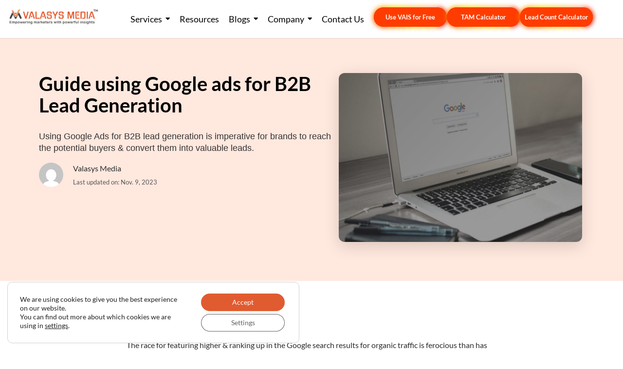

--- FILE ---
content_type: text/html; charset=UTF-8
request_url: https://valasys.com/a-guide-to-using-google-ads-for-b2b-lead-generation/
body_size: 55789
content:
<!DOCTYPE html>
<html lang="en-US">
<head>
<meta charset="UTF-8">
<meta name="viewport" content="width=device-width, initial-scale=1">
	<link rel="profile" href="https://gmpg.org/xfn/11"> 
	<link rel="preload" href="https://valasys.com/wp-content/uploads/2025/12/KronaOne-Regular.ttf" as="font" type="font/woff2" crossorigin><link rel="preload" href="https://valasys.com/wp-content/uploads/2025/11/tan-nimbus.otf" as="font" type="font/woff2" crossorigin><link rel="preload" href="https://valasys.com/wp-content/uploads/2025/11/magic-romance-personal-use-only.ttf" as="font" type="font/woff2" crossorigin><link rel="preload" href="https://valasys.com/wp-content/uploads/2025/10/Crimson-Horror.otf" as="font" type="font/woff2" crossorigin><link rel="preload" href="https://valasys.com/wp-content/uploads/2025/10/Haunted-Village.otf" as="font" type="font/woff2" crossorigin><link rel="preload" href="https://valasys.com/wp-content/uploads/2025/10/GmarketSansMedium.otf" as="font" type="font/woff2" crossorigin><link rel="preload" href="https://valasys.com/wp-content/uploads/2025/10/GmarketSansBold.otf" as="font" type="font/woff2" crossorigin><link rel="preload" href="https://valasys.com/wp-content/uploads/2025/04/TiltPrismXROTYROT.ttf" as="font" type="font/woff2" crossorigin><link rel="preload" href="https://valasys.com/wp-content/uploads/2024/08/Aeonik-Regular.otf" as="font" type="font/woff2" crossorigin><link rel="preload" href="https://valasys.com/wp-content/uploads/2024/08/Aeonik-BoldItalic.otf" as="font" type="font/woff2" crossorigin><link rel="preload" href="https://valasys.com/wp-content/uploads/2024/08/Aeonik-Light.otf" as="font" type="font/woff2" crossorigin><link rel="preload" href="https://valasys.com/wp-content/uploads/2024/08/Aeonik-LightItalic.otf" as="font" type="font/woff2" crossorigin><link rel="preload" href="https://valasys.com/wp-content/uploads/2024/08/Aeonik-Medium.otf" as="font" type="font/woff2" crossorigin><link rel="preload" href="https://valasys.com/wp-content/uploads/2024/08/Aeonik-Medium.otf" as="font" type="font/woff2" crossorigin><link rel="preload" href="https://valasys.com/wp-content/uploads/2024/08/Aeonik-Regular.otf" as="font" type="font/woff2" crossorigin><link rel="preload" href="https://valasys.com/wp-content/uploads/2024/08/Aeonik-BoldItalic.otf" as="font" type="font/woff2" crossorigin><link rel="preload" href="https://valasys.com/wp-content/uploads/2024/08/Aeonik-BoldItalic.otf" as="font" type="font/woff2" crossorigin><link rel="preload" href="https://valasys.com/wp-content/uploads/2024/08/Aeonik-Bold.otf" as="font" type="font/woff2" crossorigin><link rel="preload" href="https://valasys.com/wp-content/astra-local-fonts/lato/S6u9w4BMUTPHh6UVSwiPGQ.woff2" as="font" type="font/woff2" crossorigin><meta name='robots' content='index, follow, max-image-preview:large, max-snippet:-1, max-video-preview:-1' />

	<!-- This site is optimized with the Yoast SEO plugin v26.7 - https://yoast.com/wordpress/plugins/seo/ -->
	<title>Guide using Google ads for B2B Lead Generation - Valasys Media</title>
	<meta name="description" content="Using Google Ads for B2B lead generation is imperative for brands to reach the potential buyers &amp; convert them into valuable leads." />
	<link rel="canonical" href="https://valasys.com/a-guide-to-using-google-ads-for-b2b-lead-generation/" />
	<meta property="og:locale" content="en_US" />
	<meta property="og:type" content="article" />
	<meta property="og:title" content="Guide using Google ads for B2B Lead Generation - Valasys Media" />
	<meta property="og:description" content="Using Google Ads for B2B lead generation is imperative for brands to reach the potential buyers &amp; convert them into valuable leads." />
	<meta property="og:url" content="https://valasys.com/a-guide-to-using-google-ads-for-b2b-lead-generation/" />
	<meta property="og:site_name" content="Valasys Media" />
	<meta property="article:publisher" content="https://www.facebook.com/ValasysB2B/" />
	<meta property="article:published_time" content="2019-10-30T11:45:00+00:00" />
	<meta property="article:modified_time" content="2023-11-09T11:33:01+00:00" />
	<meta property="og:image" content="https://valasys.com/wp-content/uploads/2021/07/a-guide-to-using-google-ads-for-b2b-lead-generation.jpg" />
	<meta property="og:image:width" content="1027" />
	<meta property="og:image:height" content="712" />
	<meta property="og:image:type" content="image/jpeg" />
	<meta name="author" content="Valasys Media" />
	<meta name="twitter:card" content="summary_large_image" />
	<meta name="twitter:creator" content="@ValasysB2B" />
	<meta name="twitter:site" content="@ValasysB2B" />
	<meta name="twitter:label1" content="Written by" />
	<meta name="twitter:data1" content="Valasys Media" />
	<meta name="twitter:label2" content="Est. reading time" />
	<meta name="twitter:data2" content="6 minutes" />
	<script type="application/ld+json" class="yoast-schema-graph">{"@context":"https://schema.org","@graph":[{"@type":"Article","@id":"https://valasys.com/a-guide-to-using-google-ads-for-b2b-lead-generation/#article","isPartOf":{"@id":"https://valasys.com/a-guide-to-using-google-ads-for-b2b-lead-generation/"},"author":{"name":"Valasys Media","@id":"https://valasys.com/#/schema/person/7d1ce6de026014613530e97e2bfabd61"},"headline":"Guide using Google ads for B2B Lead Generation","datePublished":"2019-10-30T11:45:00+00:00","dateModified":"2023-11-09T11:33:01+00:00","mainEntityOfPage":{"@id":"https://valasys.com/a-guide-to-using-google-ads-for-b2b-lead-generation/"},"wordCount":1299,"commentCount":0,"image":{"@id":"https://valasys.com/a-guide-to-using-google-ads-for-b2b-lead-generation/#primaryimage"},"thumbnailUrl":"https://valasys.com/wp-content/uploads/2021/07/a-guide-to-using-google-ads-for-b2b-lead-generation.jpg","keywords":["Lead Generation"],"articleSection":["Lead Generation"],"inLanguage":"en-US","potentialAction":[{"@type":"CommentAction","name":"Comment","target":["https://valasys.com/a-guide-to-using-google-ads-for-b2b-lead-generation/#respond"]}]},{"@type":"WebPage","@id":"https://valasys.com/a-guide-to-using-google-ads-for-b2b-lead-generation/","url":"https://valasys.com/a-guide-to-using-google-ads-for-b2b-lead-generation/","name":"Guide using Google ads for B2B Lead Generation - Valasys Media","isPartOf":{"@id":"https://valasys.com/#website"},"primaryImageOfPage":{"@id":"https://valasys.com/a-guide-to-using-google-ads-for-b2b-lead-generation/#primaryimage"},"image":{"@id":"https://valasys.com/a-guide-to-using-google-ads-for-b2b-lead-generation/#primaryimage"},"thumbnailUrl":"https://valasys.com/wp-content/uploads/2021/07/a-guide-to-using-google-ads-for-b2b-lead-generation.jpg","datePublished":"2019-10-30T11:45:00+00:00","dateModified":"2023-11-09T11:33:01+00:00","author":{"@id":"https://valasys.com/#/schema/person/7d1ce6de026014613530e97e2bfabd61"},"description":"Using Google Ads for B2B lead generation is imperative for brands to reach the potential buyers & convert them into valuable leads.","inLanguage":"en-US","potentialAction":[{"@type":"ReadAction","target":["https://valasys.com/a-guide-to-using-google-ads-for-b2b-lead-generation/"]}]},{"@type":"ImageObject","inLanguage":"en-US","@id":"https://valasys.com/a-guide-to-using-google-ads-for-b2b-lead-generation/#primaryimage","url":"https://valasys.com/wp-content/uploads/2021/07/a-guide-to-using-google-ads-for-b2b-lead-generation.jpg","contentUrl":"https://valasys.com/wp-content/uploads/2021/07/a-guide-to-using-google-ads-for-b2b-lead-generation.jpg","width":1027,"height":712,"caption":"a-guide-to-using-google-ads-for-b2b-lead-generation"},{"@type":"WebSite","@id":"https://valasys.com/#website","url":"https://valasys.com/","name":"Valasys Media","description":"Top B2B Lead Generation Company | USA, Dubai","potentialAction":[{"@type":"SearchAction","target":{"@type":"EntryPoint","urlTemplate":"https://valasys.com/?s={search_term_string}"},"query-input":{"@type":"PropertyValueSpecification","valueRequired":true,"valueName":"search_term_string"}}],"inLanguage":"en-US"},{"@type":"Person","@id":"https://valasys.com/#/schema/person/7d1ce6de026014613530e97e2bfabd61","name":"Valasys Media","image":{"@type":"ImageObject","inLanguage":"en-US","@id":"https://valasys.com/#/schema/person/image/","url":"https://secure.gravatar.com/avatar/976eba3a1b50cb466871f93c0f9f63c5cac558b4b21a48841ef66de1109a9bd1?s=96&d=mm&r=g","contentUrl":"https://secure.gravatar.com/avatar/976eba3a1b50cb466871f93c0f9f63c5cac558b4b21a48841ef66de1109a9bd1?s=96&d=mm&r=g","caption":"Valasys Media"},"url":"https://valasys.com/author/valasys-media/"}]}</script>
	<!-- / Yoast SEO plugin. -->


<link rel='dns-prefetch' href='//js.hs-scripts.com' />
<link rel="alternate" type="application/rss+xml" title="Valasys Media &raquo; Feed" href="https://valasys.com/feed/" />
<link rel="alternate" type="application/rss+xml" title="Valasys Media &raquo; Comments Feed" href="https://valasys.com/comments/feed/" />
<link rel="alternate" type="application/rss+xml" title="Valasys Media &raquo; Guide using Google ads for B2B Lead Generation Comments Feed" href="https://valasys.com/a-guide-to-using-google-ads-for-b2b-lead-generation/feed/" />
<link rel="alternate" title="oEmbed (JSON)" type="application/json+oembed" href="https://valasys.com/wp-json/oembed/1.0/embed?url=https%3A%2F%2Fvalasys.com%2Fa-guide-to-using-google-ads-for-b2b-lead-generation%2F" />
<link rel="alternate" title="oEmbed (XML)" type="text/xml+oembed" href="https://valasys.com/wp-json/oembed/1.0/embed?url=https%3A%2F%2Fvalasys.com%2Fa-guide-to-using-google-ads-for-b2b-lead-generation%2F&#038;format=xml" />
<style id='wp-img-auto-sizes-contain-inline-css'>
img:is([sizes=auto i],[sizes^="auto," i]){contain-intrinsic-size:3000px 1500px}
/*# sourceURL=wp-img-auto-sizes-contain-inline-css */
</style>
<style id='cf-frontend-style-inline-css'>
@font-face {
	font-family: 'KronaOne';
	font-style: normal;
	font-weight: 700;
	src: url('https://valasys.com/wp-content/uploads/2025/12/KronaOne-Regular.ttf') format('truetype');
}
@font-face {
	font-family: 'Tan Nimbus';
	font-style: normal;
	font-weight: 700;
	src: url('https://valasys.com/wp-content/uploads/2025/11/tan-nimbus.otf') format('OpenType');
}
@font-face {
	font-family: 'Magic Romance';
	font-style: normal;
	font-weight: 700;
	src: url('https://valasys.com/wp-content/uploads/2025/11/magic-romance-personal-use-only.ttf') format('truetype');
}
@font-face {
	font-family: 'Crimson Horror';
	font-style: normal;
	font-weight: 400;
	src: url('https://valasys.com/wp-content/uploads/2025/10/Crimson-Horror.otf') format('OpenType');
}
@font-face {
	font-family: 'haunted-village';
	font-style: normal;
	font-weight: 400;
	src: url('https://valasys.com/wp-content/uploads/2025/10/Haunted-Village.otf') format('OpenType');
}
@font-face {
	font-family: 'gmarket-sans';
	font-style: normal;
	font-weight: 500;
	src: url('https://valasys.com/wp-content/uploads/2025/10/GmarketSansMedium.otf') format('OpenType');
}
@font-face {
	font-family: 'gmarket-sans';
	font-style: normal;
	font-weight: 700;
	src: url('https://valasys.com/wp-content/uploads/2025/10/GmarketSansBold.otf') format('OpenType');
}
@font-face {
	font-family: 'TitltPrism';
	font-style: normal;
	font-weight: 400;
	src: url('https://valasys.com/wp-content/uploads/2025/04/TiltPrismXROTYROT.ttf') format('truetype');
}
@font-face {
	font-family: 'Aeonik Regular';
	font-weight: 400;
	src: url('https://valasys.com/wp-content/uploads/2024/08/Aeonik-Regular.otf') format('OpenType');
}
@font-face {
	font-family: 'Aeonik Regular';
	font-weight: 600;
	src: url('https://valasys.com/wp-content/uploads/2024/08/Aeonik-BoldItalic.otf') format('OpenType');
}
@font-face {
	font-family: 'Aeonik Regular';
	font-weight: 200;
	src: url('https://valasys.com/wp-content/uploads/2024/08/Aeonik-Light.otf') format('OpenType');
}
@font-face {
	font-family: 'Aeonik Regular';
	font-weight: 300;
	src: url('https://valasys.com/wp-content/uploads/2024/08/Aeonik-LightItalic.otf') format('OpenType');
}
@font-face {
	font-family: 'Aeonik Regular';
	font-weight: 500;
	src: url('https://valasys.com/wp-content/uploads/2024/08/Aeonik-Medium.otf') format('OpenType');
}
@font-face {
	font-family: 'Aeonik Regular';
	font-weight: 500;
	src: url('https://valasys.com/wp-content/uploads/2024/08/Aeonik-MediumItalic.otf') format('OpenType');
}
@font-face {
	font-family: 'Aeonik Regular';
	font-weight: 400;
	src: url('https://valasys.com/wp-content/uploads/2024/08/Aeonik-RegularItalic.otf') format('OpenType');
}
@font-face {
	font-family: 'Aeonik Regular';
	font-weight: 600;
	src: url('https://valasys.com/wp-content/uploads/2024/08/Aeonik-Black.otf') format('OpenType');
}
@font-face {
	font-family: 'Aeonik Regular';
	font-weight: 600;
	src: url('https://valasys.com/wp-content/uploads/2024/08/Aeonik-BlackItalic.otf') format('OpenType');
}
@font-face {
	font-family: 'Aeonik Regular';
	font-weight: 700;
	src: url('https://valasys.com/wp-content/uploads/2024/08/Aeonik-Bold.otf') format('OpenType');
}
/*# sourceURL=cf-frontend-style-inline-css */
</style>
<link rel='stylesheet' id='astra-theme-css-css' href='https://valasys.com/wp-content/themes/astra/assets/css/minified/main.min.css?ver=4.12.0' media='all' />
<style id='astra-theme-css-inline-css'>
:root{--ast-post-nav-space:0;--ast-container-default-xlg-padding:2.5em;--ast-container-default-lg-padding:2.5em;--ast-container-default-slg-padding:2em;--ast-container-default-md-padding:2.5em;--ast-container-default-sm-padding:2.5em;--ast-container-default-xs-padding:2.4em;--ast-container-default-xxs-padding:1.8em;--ast-code-block-background:#ECEFF3;--ast-comment-inputs-background:#F9FAFB;--ast-normal-container-width:1920px;--ast-narrow-container-width:750px;--ast-blog-title-font-weight:600;--ast-blog-meta-weight:600;--ast-global-color-primary:var(--ast-global-color-4);--ast-global-color-secondary:var(--ast-global-color-5);--ast-global-color-alternate-background:var(--ast-global-color-6);--ast-global-color-subtle-background:var(--ast-global-color-7);--ast-bg-style-guide:var( --ast-global-color-secondary,--ast-global-color-5 );--ast-shadow-style-guide:0px 0px 4px 0 #00000057;--ast-global-dark-bg-style:#fff;--ast-global-dark-lfs:#fbfbfb;--ast-widget-bg-color:#fafafa;--ast-wc-container-head-bg-color:#fbfbfb;--ast-title-layout-bg:#eeeeee;--ast-search-border-color:#e7e7e7;--ast-lifter-hover-bg:#e6e6e6;--ast-gallery-block-color:#000;--srfm-color-input-label:var(--ast-global-color-2);}html{font-size:100%;}a{color:#ff3c00;}a:hover,a:focus{color:#ff3c00;}body,button,input,select,textarea,.ast-button,.ast-custom-button{font-family:'Lato',sans-serif;font-weight:400;font-size:16px;font-size:1rem;}blockquote{color:var(--ast-global-color-3);}h1,h2,h3,h4,h5,h6,.entry-content :where(h1,h2,h3,h4,h5,h6),.site-title,.site-title a{font-family:'Lato',sans-serif;}.ast-site-identity .site-title a{color:var(--ast-global-color-2);}.site-title{font-size:26px;font-size:1.625rem;display:block;}.site-header .site-description{font-size:15px;font-size:0.9375rem;display:none;}.entry-title{font-size:20px;font-size:1.25rem;}.ast-blog-single-element.ast-taxonomy-container a{font-size:14px;font-size:0.875rem;}.ast-blog-meta-container{font-size:13px;font-size:0.8125rem;}.archive .ast-article-post .ast-article-inner,.blog .ast-article-post .ast-article-inner,.archive .ast-article-post .ast-article-inner:hover,.blog .ast-article-post .ast-article-inner:hover{border-top-left-radius:6px;border-top-right-radius:6px;border-bottom-right-radius:6px;border-bottom-left-radius:6px;overflow:hidden;}h1,.entry-content :where(h1){font-size:36px;font-size:2.25rem;font-weight:700;font-family:'Lato',sans-serif;line-height:1.4em;}h2,.entry-content :where(h2){font-size:30px;font-size:1.875rem;font-weight:700;font-family:'Lato',sans-serif;line-height:1.3em;}h3,.entry-content :where(h3){font-size:24px;font-size:1.5rem;font-family:'Lato',sans-serif;line-height:1.3em;}h4,.entry-content :where(h4){font-size:20px;font-size:1.25rem;line-height:1.2em;font-family:'Lato',sans-serif;}h5,.entry-content :where(h5){font-size:18px;font-size:1.125rem;line-height:1.2em;font-family:'Lato',sans-serif;}h6,.entry-content :where(h6){font-size:16px;font-size:1rem;line-height:1.25em;font-family:'Lato',sans-serif;}::selection{background-color:#ff3c00;color:#ffffff;}body,h1,h2,h3,h4,h5,h6,.entry-title a,.entry-content :where(h1,h2,h3,h4,h5,h6){color:var(--ast-global-color-3);}.tagcloud a:hover,.tagcloud a:focus,.tagcloud a.current-item{color:#ffffff;border-color:#ff3c00;background-color:#ff3c00;}input:focus,input[type="text"]:focus,input[type="email"]:focus,input[type="url"]:focus,input[type="password"]:focus,input[type="reset"]:focus,input[type="search"]:focus,textarea:focus{border-color:#ff3c00;}input[type="radio"]:checked,input[type=reset],input[type="checkbox"]:checked,input[type="checkbox"]:hover:checked,input[type="checkbox"]:focus:checked,input[type=range]::-webkit-slider-thumb{border-color:#ff3c00;background-color:#ff3c00;box-shadow:none;}.site-footer a:hover + .post-count,.site-footer a:focus + .post-count{background:#ff3c00;border-color:#ff3c00;}.single .nav-links .nav-previous,.single .nav-links .nav-next{color:#ff3c00;}.entry-meta,.entry-meta *{line-height:1.45;color:#ff3c00;font-weight:600;}.entry-meta a:not(.ast-button):hover,.entry-meta a:not(.ast-button):hover *,.entry-meta a:not(.ast-button):focus,.entry-meta a:not(.ast-button):focus *,.page-links > .page-link,.page-links .page-link:hover,.post-navigation a:hover{color:#ff3c00;}#cat option,.secondary .calendar_wrap thead a,.secondary .calendar_wrap thead a:visited{color:#ff3c00;}.secondary .calendar_wrap #today,.ast-progress-val span{background:#ff3c00;}.secondary a:hover + .post-count,.secondary a:focus + .post-count{background:#ff3c00;border-color:#ff3c00;}.calendar_wrap #today > a{color:#ffffff;}.page-links .page-link,.single .post-navigation a{color:var(--ast-global-color-3);}.ast-search-menu-icon .search-form button.search-submit{padding:0 4px;}.ast-search-menu-icon form.search-form{padding-right:0;}.ast-search-menu-icon.slide-search input.search-field{width:0;}.ast-header-search .ast-search-menu-icon.ast-dropdown-active .search-form,.ast-header-search .ast-search-menu-icon.ast-dropdown-active .search-field:focus{transition:all 0.2s;}.search-form input.search-field:focus{outline:none;}.ast-search-menu-icon .search-form button.search-submit:focus,.ast-theme-transparent-header .ast-header-search .ast-dropdown-active .ast-icon,.ast-theme-transparent-header .ast-inline-search .search-field:focus .ast-icon{color:var(--ast-global-color-1);}.ast-header-search .slide-search .search-form{border:2px solid var(--ast-global-color-0);}.ast-header-search .slide-search .search-field{background-color:(--ast-global-dark-bg-style);}.ast-archive-title{color:#000000;}.widget-title{font-size:22px;font-size:1.375rem;color:#000000;}#secondary,#secondary button,#secondary input,#secondary select,#secondary textarea{font-size:16px;font-size:1rem;}.ast-search-menu-icon.slide-search a:focus-visible:focus-visible,.astra-search-icon:focus-visible,#close:focus-visible,a:focus-visible,.ast-menu-toggle:focus-visible,.site .skip-link:focus-visible,.wp-block-loginout input:focus-visible,.wp-block-search.wp-block-search__button-inside .wp-block-search__inside-wrapper,.ast-header-navigation-arrow:focus-visible,.ast-orders-table__row .ast-orders-table__cell:focus-visible,a#ast-apply-coupon:focus-visible,#ast-apply-coupon:focus-visible,#close:focus-visible,.button.search-submit:focus-visible,#search_submit:focus,.normal-search:focus-visible,.ast-header-account-wrap:focus-visible,.astra-cart-drawer-close:focus,.ast-single-variation:focus,.ast-button:focus,.ast-builder-button-wrap:has(.ast-custom-button-link:focus),.ast-builder-button-wrap .ast-custom-button-link:focus{outline-style:dotted;outline-color:inherit;outline-width:thin;}input:focus,input[type="text"]:focus,input[type="email"]:focus,input[type="url"]:focus,input[type="password"]:focus,input[type="reset"]:focus,input[type="search"]:focus,input[type="number"]:focus,textarea:focus,.wp-block-search__input:focus,[data-section="section-header-mobile-trigger"] .ast-button-wrap .ast-mobile-menu-trigger-minimal:focus,.ast-mobile-popup-drawer.active .menu-toggle-close:focus,#ast-scroll-top:focus,#coupon_code:focus,#ast-coupon-code:focus{border-style:dotted;border-color:inherit;border-width:thin;}input{outline:none;}.ast-logo-title-inline .site-logo-img{padding-right:1em;}body .ast-oembed-container *{position:absolute;top:0;width:100%;height:100%;left:0;}body .wp-block-embed-pocket-casts .ast-oembed-container *{position:unset;}.ast-single-post-featured-section + article {margin-top: 2em;}.site-content .ast-single-post-featured-section img {width: 100%;overflow: hidden;object-fit: cover;}.site > .ast-single-related-posts-container {margin-top: 0;}@media (min-width: 922px) {.ast-desktop .ast-container--narrow {max-width: var(--ast-narrow-container-width);margin: 0 auto;}}.ast-page-builder-template .hentry {margin: 0;}.ast-page-builder-template .site-content > .ast-container {max-width: 100%;padding: 0;}.ast-page-builder-template .site .site-content #primary {padding: 0;margin: 0;}.ast-page-builder-template .no-results {text-align: center;margin: 4em auto;}.ast-page-builder-template .ast-pagination {padding: 2em;}.ast-page-builder-template .entry-header.ast-no-title.ast-no-thumbnail {margin-top: 0;}.ast-page-builder-template .entry-header.ast-header-without-markup {margin-top: 0;margin-bottom: 0;}.ast-page-builder-template .entry-header.ast-no-title.ast-no-meta {margin-bottom: 0;}.ast-page-builder-template.single .post-navigation {padding-bottom: 2em;}.ast-page-builder-template.single-post .site-content > .ast-container {max-width: 100%;}.ast-page-builder-template .entry-header {margin-top: 2em;margin-left: auto;margin-right: auto;}.ast-single-post.ast-page-builder-template .site-main > article,.ast-page-builder-template .post-navigation {padding-top: 2em;padding-left: 20px;padding-right: 20px;}.ast-page-builder-template .ast-archive-description {margin: 2em auto 0;padding-left: 20px;padding-right: 20px;}.ast-page-builder-template .ast-row {margin-left: 0;margin-right: 0;}.single.ast-page-builder-template .entry-header + .entry-content,.single.ast-page-builder-template .ast-single-entry-banner + .site-content article .entry-content {margin-bottom: 2em;}@media(min-width: 921px) {.ast-page-builder-template.archive.ast-right-sidebar .ast-row article,.ast-page-builder-template.archive.ast-left-sidebar .ast-row article {padding-left: 0;padding-right: 0;}}#secondary {margin: 4em 0 2.5em;word-break: break-word;line-height: 2;}#secondary li {margin-bottom: 0.75em;}#secondary li:last-child {margin-bottom: 0;}@media (max-width: 768px) {.js_active .ast-plain-container.ast-single-post #secondary {margin-top: 1.5em;}}.ast-separate-container.ast-two-container #secondary .widget {background-color: #fff;padding: 2em;margin-bottom: 2em;}@media (min-width: 993px) {.ast-left-sidebar #secondary {padding-right: 60px;}.ast-right-sidebar #secondary {padding-left: 60px;}}@media (max-width: 993px) {.ast-right-sidebar #secondary {padding-left: 30px;}.ast-left-sidebar #secondary {padding-right: 30px;}}@media (min-width: 993px) {.ast-page-builder-template.ast-left-sidebar #secondary {padding-left: 60px;}.ast-page-builder-template.ast-right-sidebar #secondary {padding-right: 60px;}}@media (max-width: 993px) {.ast-page-builder-template.ast-right-sidebar #secondary {padding-right: 30px;}.ast-page-builder-template.ast-left-sidebar #secondary {padding-left: 30px;}}input[type="text"],input[type="number"],input[type="email"],input[type="url"],input[type="password"],input[type="search"],input[type=reset],input[type=tel],input[type=date],select,textarea{font-size:16px;font-style:normal;font-weight:400;line-height:24px;width:100%;padding:12px 16px;border-radius:4px;box-shadow:0px 1px 2px 0px rgba(0,0,0,0.05);color:var(--ast-form-input-text,#475569);}input[type="text"],input[type="number"],input[type="email"],input[type="url"],input[type="password"],input[type="search"],input[type=reset],input[type=tel],input[type=date],select{height:40px;}input[type="date"]{border-width:1px;border-style:solid;border-color:var(--ast-border-color);background:var( --ast-global-color-secondary,--ast-global-color-5 );}input[type="text"]:focus,input[type="number"]:focus,input[type="email"]:focus,input[type="url"]:focus,input[type="password"]:focus,input[type="search"]:focus,input[type=reset]:focus,input[type="tel"]:focus,input[type="date"]:focus,select:focus,textarea:focus{border-color:#046BD2;box-shadow:none;outline:none;color:var(--ast-form-input-focus-text,#475569);}label,legend{color:#111827;font-size:14px;font-style:normal;font-weight:500;line-height:20px;}select{padding:6px 10px;}fieldset{padding:30px;border-radius:4px;}button,.ast-button,.button,input[type="button"],input[type="reset"],input[type="submit"]{border-radius:4px;box-shadow:0px 1px 2px 0px rgba(0,0,0,0.05);}:root{--ast-comment-inputs-background:#FFF;}::placeholder{color:var(--ast-form-field-color,#9CA3AF);}::-ms-input-placeholder{color:var(--ast-form-field-color,#9CA3AF);}@media (max-width:921.9px){#ast-desktop-header{display:none;}}@media (min-width:922px){#ast-mobile-header{display:none;}}.wp-block-buttons.aligncenter{justify-content:center;}@media (max-width:921px){.ast-theme-transparent-header #primary,.ast-theme-transparent-header #secondary{padding:0;}}@media (max-width:921px){.ast-plain-container.ast-no-sidebar #primary{padding:0;}}.ast-plain-container.ast-no-sidebar #primary{margin-top:0;margin-bottom:0;}@media (min-width:1200px){.ast-plain-container.ast-no-sidebar #primary{margin-top:60px;margin-bottom:60px;}}.wp-block-button.is-style-outline .wp-block-button__link{border-color:#ff3c00;border-top-width:0px;border-right-width:0px;border-bottom-width:0px;border-left-width:0px;}div.wp-block-button.is-style-outline > .wp-block-button__link:not(.has-text-color),div.wp-block-button.wp-block-button__link.is-style-outline:not(.has-text-color){color:#ff3c00;}.wp-block-button.is-style-outline .wp-block-button__link:hover,.wp-block-buttons .wp-block-button.is-style-outline .wp-block-button__link:focus,.wp-block-buttons .wp-block-button.is-style-outline > .wp-block-button__link:not(.has-text-color):hover,.wp-block-buttons .wp-block-button.wp-block-button__link.is-style-outline:not(.has-text-color):hover{color:#ffffff;background-color:#ff3c00;border-color:#ff3c00;}.post-page-numbers.current .page-link,.ast-pagination .page-numbers.current{color:#ffffff;border-color:#ff3c00;background-color:#ff3c00;}.wp-block-button.is-style-outline .wp-block-button__link{border-top-width:0px;border-right-width:0px;border-bottom-width:0px;border-left-width:0px;}.wp-block-buttons .wp-block-button.is-style-outline .wp-block-button__link.wp-element-button,.ast-outline-button,.wp-block-uagb-buttons-child .uagb-buttons-repeater.ast-outline-button{border-color:#ff3c00;border-top-width:2px;border-right-width:2px;border-bottom-width:2px;border-left-width:2px;font-family:inherit;font-weight:500;font-size:16px;font-size:1rem;line-height:1em;padding-top:13px;padding-right:30px;padding-bottom:13px;padding-left:30px;}.wp-block-buttons .wp-block-button.is-style-outline > .wp-block-button__link:not(.has-text-color),.wp-block-buttons .wp-block-button.wp-block-button__link.is-style-outline:not(.has-text-color),.ast-outline-button{color:#ff3c00;}.wp-block-button.is-style-outline .wp-block-button__link:hover,.wp-block-buttons .wp-block-button.is-style-outline .wp-block-button__link:focus,.wp-block-buttons .wp-block-button.is-style-outline > .wp-block-button__link:not(.has-text-color):hover,.wp-block-buttons .wp-block-button.wp-block-button__link.is-style-outline:not(.has-text-color):hover,.ast-outline-button:hover,.ast-outline-button:focus,.wp-block-uagb-buttons-child .uagb-buttons-repeater.ast-outline-button:hover,.wp-block-uagb-buttons-child .uagb-buttons-repeater.ast-outline-button:focus{color:#ffffff;background-color:#ff3c00;border-color:#ff3c00;}.wp-block-button .wp-block-button__link.wp-element-button.is-style-outline:not(.has-background),.wp-block-button.is-style-outline>.wp-block-button__link.wp-element-button:not(.has-background),.ast-outline-button{background-color:transparent;}.uagb-buttons-repeater.ast-outline-button{border-radius:9999px;}@media (max-width:921px){.wp-block-buttons .wp-block-button.is-style-outline .wp-block-button__link.wp-element-button,.ast-outline-button,.wp-block-uagb-buttons-child .uagb-buttons-repeater.ast-outline-button{padding-top:12px;padding-right:28px;padding-bottom:12px;padding-left:28px;}}@media (max-width:544px){.wp-block-buttons .wp-block-button.is-style-outline .wp-block-button__link.wp-element-button,.ast-outline-button,.wp-block-uagb-buttons-child .uagb-buttons-repeater.ast-outline-button{padding-top:10px;padding-right:24px;padding-bottom:10px;padding-left:24px;}}.entry-content[data-ast-blocks-layout] > figure{margin-bottom:1em;}h1.widget-title{font-weight:700;}h2.widget-title{font-weight:700;}h3.widget-title{font-weight:inherit;}#page{display:flex;flex-direction:column;min-height:100vh;}.ast-404-layout-1 h1.page-title{color:var(--ast-global-color-2);}.single .post-navigation a{line-height:1em;height:inherit;}.error-404 .page-sub-title{font-size:1.5rem;font-weight:inherit;}.search .site-content .content-area .search-form{margin-bottom:0;}#page .site-content{flex-grow:1;}.widget{margin-bottom:1.25em;}#secondary li{line-height:1.5em;}#secondary .wp-block-group h2{margin-bottom:0.7em;}#secondary h2{font-size:1.7rem;}.ast-separate-container .ast-article-post,.ast-separate-container .ast-article-single,.ast-separate-container .comment-respond{padding:2.5em;}.ast-separate-container .ast-article-single .ast-article-single{padding:0;}.ast-article-single .wp-block-post-template-is-layout-grid{padding-left:0;}.ast-separate-container .comments-title,.ast-narrow-container .comments-title{padding:1.5em 2em;}.ast-page-builder-template .comment-form-textarea,.ast-comment-formwrap .ast-grid-common-col{padding:0;}.ast-comment-formwrap{padding:0;display:inline-flex;column-gap:20px;width:100%;margin-left:0;margin-right:0;}.comments-area textarea#comment:focus,.comments-area textarea#comment:active,.comments-area .ast-comment-formwrap input[type="text"]:focus,.comments-area .ast-comment-formwrap input[type="text"]:active {box-shadow:none;outline:none;}.archive.ast-page-builder-template .entry-header{margin-top:2em;}.ast-page-builder-template .ast-comment-formwrap{width:100%;}.entry-title{margin-bottom:0.6em;}.ast-archive-description p{font-size:inherit;font-weight:inherit;line-height:inherit;}.ast-separate-container .ast-comment-list li.depth-1,.hentry{margin-bottom:1.5em;}.site-content section.ast-archive-description{margin-bottom:2em;}@media (min-width:921px){.ast-left-sidebar.ast-page-builder-template #secondary,.archive.ast-right-sidebar.ast-page-builder-template .site-main{padding-left:20px;padding-right:20px;}}@media (max-width:544px){.ast-comment-formwrap.ast-row{column-gap:10px;display:inline-block;}#ast-commentform .ast-grid-common-col{position:relative;width:100%;}}@media (min-width:1201px){.ast-separate-container .ast-article-post,.ast-separate-container .ast-article-single,.ast-separate-container .ast-author-box,.ast-separate-container .ast-404-layout-1,.ast-separate-container .no-results{padding:2.5em;}}@media (max-width:921px){.ast-left-sidebar #content > .ast-container{display:flex;flex-direction:column-reverse;width:100%;}}@media (max-width:921px){#secondary.secondary{padding-top:0;}.ast-separate-container.ast-right-sidebar #secondary{padding-left:1em;padding-right:1em;}.ast-separate-container.ast-two-container #secondary{padding-left:0;padding-right:0;}.ast-page-builder-template .entry-header #secondary,.ast-page-builder-template #secondary{margin-top:1.5em;}}@media (max-width:921px){.ast-right-sidebar #primary{padding-right:0;}.ast-page-builder-template.ast-left-sidebar #secondary,.ast-page-builder-template.ast-right-sidebar #secondary{padding-right:20px;padding-left:20px;}.ast-right-sidebar #secondary,.ast-left-sidebar #primary{padding-left:0;}.ast-left-sidebar #secondary{padding-right:0;}}@media (min-width:922px){.ast-separate-container.ast-right-sidebar #primary,.ast-separate-container.ast-left-sidebar #primary{border:0;}.search-no-results.ast-separate-container #primary{margin-bottom:4em;}}@media (min-width:922px){.ast-right-sidebar #primary{border-right:1px solid var(--ast-border-color);}.ast-left-sidebar #primary{border-left:1px solid var(--ast-border-color);}.ast-right-sidebar #secondary{border-left:1px solid var(--ast-border-color);margin-left:-1px;}.ast-left-sidebar #secondary{border-right:1px solid var(--ast-border-color);margin-right:-1px;}.ast-separate-container.ast-two-container.ast-right-sidebar #secondary{padding-left:30px;padding-right:0;}.ast-separate-container.ast-two-container.ast-left-sidebar #secondary{padding-right:30px;padding-left:0;}.ast-separate-container.ast-right-sidebar #secondary,.ast-separate-container.ast-left-sidebar #secondary{border:0;margin-left:auto;margin-right:auto;}.ast-separate-container.ast-two-container #secondary .widget:last-child{margin-bottom:0;}}.wp-block-button .wp-block-button__link{color:#ffffff;}.wp-block-button .wp-block-button__link:hover,.wp-block-button .wp-block-button__link:focus{color:#ffffff;background-color:#ff3c00;border-color:#ff3c00;}.elementor-widget-heading h1.elementor-heading-title{line-height:1.4em;}.elementor-widget-heading h2.elementor-heading-title{line-height:1.3em;}.elementor-widget-heading h3.elementor-heading-title{line-height:1.3em;}.elementor-widget-heading h4.elementor-heading-title{line-height:1.2em;}.elementor-widget-heading h5.elementor-heading-title{line-height:1.2em;}.elementor-widget-heading h6.elementor-heading-title{line-height:1.25em;}.wp-block-button .wp-block-button__link,.wp-block-search .wp-block-search__button,body .wp-block-file .wp-block-file__button{border-style:solid;border-top-width:0px;border-right-width:0px;border-left-width:0px;border-bottom-width:0px;border-color:#ff3c00;background-color:#ff3c00;color:#ffffff;font-family:inherit;font-weight:500;line-height:1em;font-size:16px;font-size:1rem;border-top-left-radius:30px;border-top-right-radius:30px;border-bottom-right-radius:30px;border-bottom-left-radius:30px;padding-top:10px;padding-right:20px;padding-bottom:10px;padding-left:20px;}.menu-toggle,button,.ast-button,.ast-custom-button,.button,input#submit,input[type="button"],input[type="submit"],input[type="reset"],#comments .submit,.search .search-submit,form[CLASS*="wp-block-search__"].wp-block-search .wp-block-search__inside-wrapper .wp-block-search__button,body .wp-block-file .wp-block-file__button,.search .search-submit{border-style:solid;border-top-width:0px;border-right-width:0px;border-left-width:0px;border-bottom-width:0px;color:#ffffff;border-color:#ff3c00;background-color:#ff3c00;padding-top:10px;padding-right:20px;padding-bottom:10px;padding-left:20px;font-family:inherit;font-weight:500;font-size:16px;font-size:1rem;line-height:1em;border-top-left-radius:30px;border-top-right-radius:30px;border-bottom-right-radius:30px;border-bottom-left-radius:30px;}button:focus,.menu-toggle:hover,button:hover,.ast-button:hover,.ast-custom-button:hover .button:hover,.ast-custom-button:hover ,input[type=reset]:hover,input[type=reset]:focus,input#submit:hover,input#submit:focus,input[type="button"]:hover,input[type="button"]:focus,input[type="submit"]:hover,input[type="submit"]:focus,form[CLASS*="wp-block-search__"].wp-block-search .wp-block-search__inside-wrapper .wp-block-search__button:hover,form[CLASS*="wp-block-search__"].wp-block-search .wp-block-search__inside-wrapper .wp-block-search__button:focus,body .wp-block-file .wp-block-file__button:hover,body .wp-block-file .wp-block-file__button:focus{color:#ffffff;background-color:#ff3c00;border-color:#ff3c00;}form[CLASS*="wp-block-search__"].wp-block-search .wp-block-search__inside-wrapper .wp-block-search__button.has-icon{padding-top:calc(10px - 3px);padding-right:calc(20px - 3px);padding-bottom:calc(10px - 3px);padding-left:calc(20px - 3px);}@media (max-width:921px){.ast-mobile-header-stack .main-header-bar .ast-search-menu-icon{display:inline-block;}.ast-header-break-point.ast-header-custom-item-outside .ast-mobile-header-stack .main-header-bar .ast-search-icon{margin:0;}.ast-comment-avatar-wrap img{max-width:2.5em;}.ast-comment-meta{padding:0 1.8888em 1.3333em;}}@media (min-width:544px){.ast-container{max-width:100%;}}@media (max-width:544px){.ast-separate-container .ast-article-post,.ast-separate-container .ast-article-single,.ast-separate-container .comments-title,.ast-separate-container .ast-archive-description{padding:1.5em 1em;}.ast-separate-container #content .ast-container{padding-left:0.54em;padding-right:0.54em;}.ast-separate-container .ast-comment-list .bypostauthor{padding:.5em;}.ast-search-menu-icon.ast-dropdown-active .search-field{width:170px;}.ast-separate-container #secondary{padding-top:0;}.ast-separate-container.ast-two-container #secondary .widget{margin-bottom:1.5em;padding-left:1em;padding-right:1em;}} #ast-mobile-header .ast-site-header-cart-li a{pointer-events:none;}@media (min-width:545px){.ast-page-builder-template .comments-area,.single.ast-page-builder-template .entry-header,.single.ast-page-builder-template .post-navigation,.single.ast-page-builder-template .ast-single-related-posts-container{max-width:1960px;margin-left:auto;margin-right:auto;}}.ast-separate-container{background-color:var(--ast-global-color-4);background-image:none;}@media (max-width:921px){.site-title{display:block;}.site-header .site-description{display:none;}h1,.entry-content :where(h1){font-size:30px;font-size:1.875rem;}h2,.entry-content :where(h2){font-size:25px;font-size:1.5625rem;}h3,.entry-content :where(h3){font-size:20px;font-size:1.25rem;}}@media (max-width:544px){.site-title{display:block;}.site-header .site-description{display:none;}h1,.entry-content :where(h1){font-size:30px;font-size:1.875rem;}h2,.entry-content :where(h2){font-size:25px;font-size:1.5625rem;}h3,.entry-content :where(h3){font-size:20px;font-size:1.25rem;}}@media (max-width:921px){html{font-size:91.2%;}}@media (max-width:544px){html{font-size:91.2%;}}@media (min-width:922px){.ast-container{max-width:1960px;}}@media (min-width:922px){.site-content .ast-container{display:flex;}}@media (max-width:921px){.site-content .ast-container{flex-direction:column;}}.entry-content :where(h1,h2,h3,h4,h5,h6){clear:none;}@media (min-width:922px){.main-header-menu .sub-menu .menu-item.ast-left-align-sub-menu:hover > .sub-menu,.main-header-menu .sub-menu .menu-item.ast-left-align-sub-menu.focus > .sub-menu{margin-left:-0px;}}.entry-content li > p{margin-bottom:0;}.wp-block-file {display: flex;align-items: center;flex-wrap: wrap;justify-content: space-between;}.wp-block-pullquote {border: none;}.wp-block-pullquote blockquote::before {content: "\201D";font-family: "Helvetica",sans-serif;display: flex;transform: rotate( 180deg );font-size: 6rem;font-style: normal;line-height: 1;font-weight: bold;align-items: center;justify-content: center;}.has-text-align-right > blockquote::before {justify-content: flex-start;}.has-text-align-left > blockquote::before {justify-content: flex-end;}figure.wp-block-pullquote.is-style-solid-color blockquote {max-width: 100%;text-align: inherit;}:root {--wp--custom--ast-default-block-top-padding: 3em;--wp--custom--ast-default-block-right-padding: 3em;--wp--custom--ast-default-block-bottom-padding: 3em;--wp--custom--ast-default-block-left-padding: 3em;--wp--custom--ast-container-width: 1920px;--wp--custom--ast-content-width-size: 1920px;--wp--custom--ast-wide-width-size: calc(1920px + var(--wp--custom--ast-default-block-left-padding) + var(--wp--custom--ast-default-block-right-padding));}.ast-narrow-container {--wp--custom--ast-content-width-size: 750px;--wp--custom--ast-wide-width-size: 750px;}@media(max-width: 921px) {:root {--wp--custom--ast-default-block-top-padding: 3em;--wp--custom--ast-default-block-right-padding: 2em;--wp--custom--ast-default-block-bottom-padding: 3em;--wp--custom--ast-default-block-left-padding: 2em;}}@media(max-width: 544px) {:root {--wp--custom--ast-default-block-top-padding: 3em;--wp--custom--ast-default-block-right-padding: 1.5em;--wp--custom--ast-default-block-bottom-padding: 3em;--wp--custom--ast-default-block-left-padding: 1.5em;}}.entry-content > .wp-block-group,.entry-content > .wp-block-cover,.entry-content > .wp-block-columns {padding-top: var(--wp--custom--ast-default-block-top-padding);padding-right: var(--wp--custom--ast-default-block-right-padding);padding-bottom: var(--wp--custom--ast-default-block-bottom-padding);padding-left: var(--wp--custom--ast-default-block-left-padding);}.ast-plain-container.ast-no-sidebar .entry-content > .alignfull,.ast-page-builder-template .ast-no-sidebar .entry-content > .alignfull {margin-left: calc( -50vw + 50%);margin-right: calc( -50vw + 50%);max-width: 100vw;width: 100vw;}.ast-plain-container.ast-no-sidebar .entry-content .alignfull .alignfull,.ast-page-builder-template.ast-no-sidebar .entry-content .alignfull .alignfull,.ast-plain-container.ast-no-sidebar .entry-content .alignfull .alignwide,.ast-page-builder-template.ast-no-sidebar .entry-content .alignfull .alignwide,.ast-plain-container.ast-no-sidebar .entry-content .alignwide .alignfull,.ast-page-builder-template.ast-no-sidebar .entry-content .alignwide .alignfull,.ast-plain-container.ast-no-sidebar .entry-content .alignwide .alignwide,.ast-page-builder-template.ast-no-sidebar .entry-content .alignwide .alignwide,.ast-plain-container.ast-no-sidebar .entry-content .wp-block-column .alignfull,.ast-page-builder-template.ast-no-sidebar .entry-content .wp-block-column .alignfull,.ast-plain-container.ast-no-sidebar .entry-content .wp-block-column .alignwide,.ast-page-builder-template.ast-no-sidebar .entry-content .wp-block-column .alignwide {margin-left: auto;margin-right: auto;width: 100%;}[data-ast-blocks-layout] .wp-block-separator:not(.is-style-dots) {height: 0;}[data-ast-blocks-layout] .wp-block-separator {margin: 20px auto;}[data-ast-blocks-layout] .wp-block-separator:not(.is-style-wide):not(.is-style-dots) {max-width: 100px;}[data-ast-blocks-layout] .wp-block-separator.has-background {padding: 0;}.entry-content[data-ast-blocks-layout] > * {max-width: var(--wp--custom--ast-content-width-size);margin-left: auto;margin-right: auto;}.entry-content[data-ast-blocks-layout] > .alignwide {max-width: var(--wp--custom--ast-wide-width-size);}.entry-content[data-ast-blocks-layout] .alignfull {max-width: none;}.entry-content .wp-block-columns {margin-bottom: 0;}blockquote {margin: 1.5em;border-color: rgba(0,0,0,0.05);}.wp-block-quote:not(.has-text-align-right):not(.has-text-align-center) {border-left: 5px solid rgba(0,0,0,0.05);}.has-text-align-right > blockquote,blockquote.has-text-align-right {border-right: 5px solid rgba(0,0,0,0.05);}.has-text-align-left > blockquote,blockquote.has-text-align-left {border-left: 5px solid rgba(0,0,0,0.05);}.wp-block-site-tagline,.wp-block-latest-posts .read-more {margin-top: 15px;}.wp-block-loginout p label {display: block;}.wp-block-loginout p:not(.login-remember):not(.login-submit) input {width: 100%;}.wp-block-loginout input:focus {border-color: transparent;}.wp-block-loginout input:focus {outline: thin dotted;}.entry-content .wp-block-media-text .wp-block-media-text__content {padding: 0 0 0 8%;}.entry-content .wp-block-media-text.has-media-on-the-right .wp-block-media-text__content {padding: 0 8% 0 0;}.entry-content .wp-block-media-text.has-background .wp-block-media-text__content {padding: 8%;}.entry-content .wp-block-cover:not([class*="background-color"]):not(.has-text-color.has-link-color) .wp-block-cover__inner-container,.entry-content .wp-block-cover:not([class*="background-color"]) .wp-block-cover-image-text,.entry-content .wp-block-cover:not([class*="background-color"]) .wp-block-cover-text,.entry-content .wp-block-cover-image:not([class*="background-color"]) .wp-block-cover__inner-container,.entry-content .wp-block-cover-image:not([class*="background-color"]) .wp-block-cover-image-text,.entry-content .wp-block-cover-image:not([class*="background-color"]) .wp-block-cover-text {color: var(--ast-global-color-primary,var(--ast-global-color-5));}.wp-block-loginout .login-remember input {width: 1.1rem;height: 1.1rem;margin: 0 5px 4px 0;vertical-align: middle;}.wp-block-latest-posts > li > *:first-child,.wp-block-latest-posts:not(.is-grid) > li:first-child {margin-top: 0;}.entry-content > .wp-block-buttons,.entry-content > .wp-block-uagb-buttons {margin-bottom: 1.5em;}.wp-block-search__inside-wrapper .wp-block-search__input {padding: 0 10px;color: var(--ast-global-color-3);background: var(--ast-global-color-primary,var(--ast-global-color-5));border-color: var(--ast-border-color);}.wp-block-latest-posts .read-more {margin-bottom: 1.5em;}.wp-block-search__no-button .wp-block-search__inside-wrapper .wp-block-search__input {padding-top: 5px;padding-bottom: 5px;}.wp-block-latest-posts .wp-block-latest-posts__post-date,.wp-block-latest-posts .wp-block-latest-posts__post-author {font-size: 1rem;}.wp-block-latest-posts > li > *,.wp-block-latest-posts:not(.is-grid) > li {margin-top: 12px;margin-bottom: 12px;}.ast-page-builder-template .entry-content[data-ast-blocks-layout] > .alignwide:where(:not(.uagb-is-root-container):not(.spectra-is-root-container)) > * {max-width: var(--wp--custom--ast-wide-width-size);}.ast-page-builder-template .entry-content[data-ast-blocks-layout] > .inherit-container-width > *,.ast-page-builder-template .entry-content[data-ast-blocks-layout] > *:not(.wp-block-group):where(:not(.uagb-is-root-container):not(.spectra-is-root-container)) > *,.entry-content[data-ast-blocks-layout] > .wp-block-cover .wp-block-cover__inner-container {max-width: none ;margin-left: auto;margin-right: auto;}.ast-page-builder-template .entry-content[data-ast-blocks-layout] > *,.ast-page-builder-template .entry-content[data-ast-blocks-layout] > .alignfull:where(:not(.wp-block-group):not(.uagb-is-root-container):not(.spectra-is-root-container)) > * {max-width: none;}.entry-content[data-ast-blocks-layout] .wp-block-cover:not(.alignleft):not(.alignright) {width: auto;}@media(max-width: 1200px) {.ast-separate-container .entry-content > .alignfull,.ast-separate-container .entry-content[data-ast-blocks-layout] > .alignwide,.ast-plain-container .entry-content[data-ast-blocks-layout] > .alignwide,.ast-plain-container .entry-content .alignfull {margin-left: calc(-1 * min(var(--ast-container-default-xlg-padding),20px)) ;margin-right: calc(-1 * min(var(--ast-container-default-xlg-padding),20px));}}@media(min-width: 1201px) {.ast-separate-container .entry-content > .alignfull {margin-left: calc(-1 * var(--ast-container-default-xlg-padding) );margin-right: calc(-1 * var(--ast-container-default-xlg-padding) );}.ast-separate-container .entry-content[data-ast-blocks-layout] > .alignwide,.ast-plain-container .entry-content[data-ast-blocks-layout] > .alignwide {margin-left: auto;margin-right: auto;}}@media(min-width: 921px) {.ast-separate-container .entry-content .wp-block-group.alignwide:not(.inherit-container-width) > :where(:not(.alignleft):not(.alignright)),.ast-plain-container .entry-content .wp-block-group.alignwide:not(.inherit-container-width) > :where(:not(.alignleft):not(.alignright)) {max-width: calc( var(--wp--custom--ast-content-width-size) + 80px );}.ast-plain-container.ast-right-sidebar .entry-content[data-ast-blocks-layout] .alignfull,.ast-plain-container.ast-left-sidebar .entry-content[data-ast-blocks-layout] .alignfull {margin-left: -60px;margin-right: -60px;}}@media(min-width: 544px) {.entry-content > .alignleft {margin-right: 20px;}.entry-content > .alignright {margin-left: 20px;}}@media (max-width:544px){.wp-block-columns .wp-block-column:not(:last-child){margin-bottom:20px;}.wp-block-latest-posts{margin:0;}}@media( max-width: 600px ) {.entry-content .wp-block-media-text .wp-block-media-text__content,.entry-content .wp-block-media-text.has-media-on-the-right .wp-block-media-text__content {padding: 8% 0 0;}.entry-content .wp-block-media-text.has-background .wp-block-media-text__content {padding: 8%;}}.ast-page-builder-template .entry-header {padding-left: 0;}.ast-narrow-container .site-content .wp-block-uagb-image--align-full .wp-block-uagb-image__figure {max-width: 100%;margin-left: auto;margin-right: auto;}.entry-content ul,.entry-content ol {padding: revert;margin: revert;padding-left: 20px;}:root .has-ast-global-color-0-color{color:var(--ast-global-color-0);}:root .has-ast-global-color-0-background-color{background-color:var(--ast-global-color-0);}:root .wp-block-button .has-ast-global-color-0-color{color:var(--ast-global-color-0);}:root .wp-block-button .has-ast-global-color-0-background-color{background-color:var(--ast-global-color-0);}:root .has-ast-global-color-1-color{color:var(--ast-global-color-1);}:root .has-ast-global-color-1-background-color{background-color:var(--ast-global-color-1);}:root .wp-block-button .has-ast-global-color-1-color{color:var(--ast-global-color-1);}:root .wp-block-button .has-ast-global-color-1-background-color{background-color:var(--ast-global-color-1);}:root .has-ast-global-color-2-color{color:var(--ast-global-color-2);}:root .has-ast-global-color-2-background-color{background-color:var(--ast-global-color-2);}:root .wp-block-button .has-ast-global-color-2-color{color:var(--ast-global-color-2);}:root .wp-block-button .has-ast-global-color-2-background-color{background-color:var(--ast-global-color-2);}:root .has-ast-global-color-3-color{color:var(--ast-global-color-3);}:root .has-ast-global-color-3-background-color{background-color:var(--ast-global-color-3);}:root .wp-block-button .has-ast-global-color-3-color{color:var(--ast-global-color-3);}:root .wp-block-button .has-ast-global-color-3-background-color{background-color:var(--ast-global-color-3);}:root .has-ast-global-color-4-color{color:var(--ast-global-color-4);}:root .has-ast-global-color-4-background-color{background-color:var(--ast-global-color-4);}:root .wp-block-button .has-ast-global-color-4-color{color:var(--ast-global-color-4);}:root .wp-block-button .has-ast-global-color-4-background-color{background-color:var(--ast-global-color-4);}:root .has-ast-global-color-5-color{color:var(--ast-global-color-5);}:root .has-ast-global-color-5-background-color{background-color:var(--ast-global-color-5);}:root .wp-block-button .has-ast-global-color-5-color{color:var(--ast-global-color-5);}:root .wp-block-button .has-ast-global-color-5-background-color{background-color:var(--ast-global-color-5);}:root .has-ast-global-color-6-color{color:var(--ast-global-color-6);}:root .has-ast-global-color-6-background-color{background-color:var(--ast-global-color-6);}:root .wp-block-button .has-ast-global-color-6-color{color:var(--ast-global-color-6);}:root .wp-block-button .has-ast-global-color-6-background-color{background-color:var(--ast-global-color-6);}:root .has-ast-global-color-7-color{color:var(--ast-global-color-7);}:root .has-ast-global-color-7-background-color{background-color:var(--ast-global-color-7);}:root .wp-block-button .has-ast-global-color-7-color{color:var(--ast-global-color-7);}:root .wp-block-button .has-ast-global-color-7-background-color{background-color:var(--ast-global-color-7);}:root .has-ast-global-color-8-color{color:var(--ast-global-color-8);}:root .has-ast-global-color-8-background-color{background-color:var(--ast-global-color-8);}:root .wp-block-button .has-ast-global-color-8-color{color:var(--ast-global-color-8);}:root .wp-block-button .has-ast-global-color-8-background-color{background-color:var(--ast-global-color-8);}:root{--ast-global-color-0:#ff3c00;--ast-global-color-1:#ff3c00;--ast-global-color-2:#1C0D0A;--ast-global-color-3:#353535;--ast-global-color-4:#FFFFFF;--ast-global-color-5:#FEF1E4;--ast-global-color-6:#140B06;--ast-global-color-7:#E5D7D1;--ast-global-color-8:#222222;}:root {--ast-border-color : #737373;}.site .site-content #primary .ast-article-single,.ast-separate-container .site-content #secondary .widget{padding-top:40px;padding-bottom:40px;padding-left:40px;padding-right:40px;}@media (max-width:544px){.site .site-content #primary .ast-article-single,.ast-separate-container .site-content #secondary .widget{padding-top:10px;padding-bottom:10px;padding-left:10px;padding-right:10px;}}.ast-archive-entry-banner {-js-display: flex;display: flex;flex-direction: column;justify-content: center;text-align: center;position: relative;background: var(--ast-title-layout-bg);}.ast-archive-entry-banner[data-banner-width-type="custom"] {margin: 0 auto;width: 100%;}.ast-archive-entry-banner[data-banner-layout="layout-1"] {background: inherit;padding: 20px 0;text-align: left;}body.archive .ast-archive-description{max-width:1920px;width:100%;text-align:left;padding-top:3em;padding-right:3em;padding-bottom:3em;padding-left:3em;}body.archive .ast-archive-description .ast-archive-title,body.archive .ast-archive-description .ast-archive-title *{font-weight:600;font-size:32px;font-size:2rem;}body.archive .ast-archive-description > *:not(:last-child){margin-bottom:10px;}@media (max-width:921px){body.archive .ast-archive-description{text-align:left;}}@media (max-width:544px){body.archive .ast-archive-description{text-align:left;}}.ast-breadcrumbs .trail-browse,.ast-breadcrumbs .trail-items,.ast-breadcrumbs .trail-items li{display:inline-block;margin:0;padding:0;border:none;background:inherit;text-indent:0;text-decoration:none;}.ast-breadcrumbs .trail-browse{font-size:inherit;font-style:inherit;font-weight:inherit;color:inherit;}.ast-breadcrumbs .trail-items{list-style:none;}.trail-items li::after{padding:0 0.3em;content:"\00bb";}.trail-items li:last-of-type::after{display:none;}h1,h2,h3,h4,h5,h6,.entry-content :where(h1,h2,h3,h4,h5,h6){color:#000000;}.entry-title a{color:#000000;}@media (max-width:921px){.ast-builder-grid-row-container.ast-builder-grid-row-tablet-3-firstrow .ast-builder-grid-row > *:first-child,.ast-builder-grid-row-container.ast-builder-grid-row-tablet-3-lastrow .ast-builder-grid-row > *:last-child{grid-column:1 / -1;}}@media (max-width:544px){.ast-builder-grid-row-container.ast-builder-grid-row-mobile-3-firstrow .ast-builder-grid-row > *:first-child,.ast-builder-grid-row-container.ast-builder-grid-row-mobile-3-lastrow .ast-builder-grid-row > *:last-child{grid-column:1 / -1;}}.ast-builder-layout-element[data-section="title_tagline"]{display:flex;}@media (max-width:921px){.ast-header-break-point .ast-builder-layout-element[data-section="title_tagline"]{display:flex;}}@media (max-width:544px){.ast-header-break-point .ast-builder-layout-element[data-section="title_tagline"]{display:flex;}}.ast-builder-menu-1{font-family:inherit;font-weight:inherit;}.ast-builder-menu-1 .menu-item > .menu-link{color:var(--ast-global-color-3);}.ast-builder-menu-1 .menu-item > .ast-menu-toggle{color:var(--ast-global-color-3);}.ast-builder-menu-1 .menu-item:hover > .menu-link,.ast-builder-menu-1 .inline-on-mobile .menu-item:hover > .ast-menu-toggle{color:var(--ast-global-color-1);}.ast-builder-menu-1 .menu-item:hover > .ast-menu-toggle{color:var(--ast-global-color-1);}.ast-builder-menu-1 .menu-item.current-menu-item > .menu-link,.ast-builder-menu-1 .inline-on-mobile .menu-item.current-menu-item > .ast-menu-toggle,.ast-builder-menu-1 .current-menu-ancestor > .menu-link{color:var(--ast-global-color-1);}.ast-builder-menu-1 .menu-item.current-menu-item > .ast-menu-toggle{color:var(--ast-global-color-1);}.ast-builder-menu-1 .sub-menu,.ast-builder-menu-1 .inline-on-mobile .sub-menu{border-top-width:2px;border-bottom-width:0px;border-right-width:0px;border-left-width:0px;border-color:#ff3c00;border-style:solid;}.ast-builder-menu-1 .sub-menu .sub-menu{top:-2px;}.ast-builder-menu-1 .main-header-menu > .menu-item > .sub-menu,.ast-builder-menu-1 .main-header-menu > .menu-item > .astra-full-megamenu-wrapper{margin-top:0px;}.ast-desktop .ast-builder-menu-1 .main-header-menu > .menu-item > .sub-menu:before,.ast-desktop .ast-builder-menu-1 .main-header-menu > .menu-item > .astra-full-megamenu-wrapper:before{height:calc( 0px + 2px + 5px );}.ast-desktop .ast-builder-menu-1 .menu-item .sub-menu .menu-link{border-style:none;}@media (max-width:921px){.ast-header-break-point .ast-builder-menu-1 .menu-item.menu-item-has-children > .ast-menu-toggle{top:0;}.ast-builder-menu-1 .inline-on-mobile .menu-item.menu-item-has-children > .ast-menu-toggle{right:-15px;}.ast-builder-menu-1 .menu-item-has-children > .menu-link:after{content:unset;}.ast-builder-menu-1 .main-header-menu > .menu-item > .sub-menu,.ast-builder-menu-1 .main-header-menu > .menu-item > .astra-full-megamenu-wrapper{margin-top:0;}}@media (max-width:544px){.ast-header-break-point .ast-builder-menu-1 .menu-item.menu-item-has-children > .ast-menu-toggle{top:0;}.ast-builder-menu-1 .main-header-menu > .menu-item > .sub-menu,.ast-builder-menu-1 .main-header-menu > .menu-item > .astra-full-megamenu-wrapper{margin-top:0;}}.ast-builder-menu-1{display:flex;}@media (max-width:921px){.ast-header-break-point .ast-builder-menu-1{display:flex;}}@media (max-width:544px){.ast-header-break-point .ast-builder-menu-1{display:flex;}}.site-below-footer-wrap{padding-top:20px;padding-bottom:20px;}.site-below-footer-wrap[data-section="section-below-footer-builder"]{background-color:var(--ast-global-color-4 );min-height:60px;border-style:solid;border-width:0px;border-top-width:1px;border-top-color:var( --ast-global-color-subtle-background,--ast-global-color-7 );}.site-below-footer-wrap[data-section="section-below-footer-builder"] .ast-builder-grid-row{max-width:1920px;min-height:60px;margin-left:auto;margin-right:auto;}.site-below-footer-wrap[data-section="section-below-footer-builder"] .ast-builder-grid-row,.site-below-footer-wrap[data-section="section-below-footer-builder"] .site-footer-section{align-items:center;}.site-below-footer-wrap[data-section="section-below-footer-builder"].ast-footer-row-inline .site-footer-section{display:flex;margin-bottom:0;}.ast-builder-grid-row-full .ast-builder-grid-row{grid-template-columns:1fr;}@media (max-width:921px){.site-below-footer-wrap[data-section="section-below-footer-builder"].ast-footer-row-tablet-inline .site-footer-section{display:flex;margin-bottom:0;}.site-below-footer-wrap[data-section="section-below-footer-builder"].ast-footer-row-tablet-stack .site-footer-section{display:block;margin-bottom:10px;}.ast-builder-grid-row-container.ast-builder-grid-row-tablet-full .ast-builder-grid-row{grid-template-columns:1fr;}}@media (max-width:544px){.site-below-footer-wrap[data-section="section-below-footer-builder"].ast-footer-row-mobile-inline .site-footer-section{display:flex;margin-bottom:0;}.site-below-footer-wrap[data-section="section-below-footer-builder"].ast-footer-row-mobile-stack .site-footer-section{display:block;margin-bottom:10px;}.ast-builder-grid-row-container.ast-builder-grid-row-mobile-full .ast-builder-grid-row{grid-template-columns:1fr;}}.site-below-footer-wrap[data-section="section-below-footer-builder"]{display:grid;}@media (max-width:921px){.ast-header-break-point .site-below-footer-wrap[data-section="section-below-footer-builder"]{display:grid;}}@media (max-width:544px){.ast-header-break-point .site-below-footer-wrap[data-section="section-below-footer-builder"]{display:grid;}}.ast-footer-copyright{text-align:center;}.ast-footer-copyright.site-footer-focus-item {color:var(--ast-global-color-3);}@media (max-width:921px){.ast-footer-copyright{text-align:center;}}@media (max-width:544px){.ast-footer-copyright{text-align:center;}}.ast-footer-copyright.site-footer-focus-item {font-size:16px;font-size:1rem;}.ast-footer-copyright.ast-builder-layout-element{display:flex;}@media (max-width:921px){.ast-header-break-point .ast-footer-copyright.ast-builder-layout-element{display:flex;}}@media (max-width:544px){.ast-header-break-point .ast-footer-copyright.ast-builder-layout-element{display:flex;}}.footer-widget-area.widget-area.site-footer-focus-item{width:auto;}.ast-footer-row-inline .footer-widget-area.widget-area.site-footer-focus-item{width:100%;}.elementor-posts-container [CLASS*="ast-width-"]{width:100%;}.elementor-template-full-width .ast-container{display:block;}.elementor-screen-only,.screen-reader-text,.screen-reader-text span,.ui-helper-hidden-accessible{top:0 !important;}@media (max-width:544px){.elementor-element .elementor-wc-products .woocommerce[class*="columns-"] ul.products li.product{width:auto;margin:0;}.elementor-element .woocommerce .woocommerce-result-count{float:none;}}.ast-header-break-point .main-header-bar{border-bottom-width:1px;}@media (min-width:922px){.main-header-bar{border-bottom-width:1px;}}.main-header-menu .menu-item, #astra-footer-menu .menu-item, .main-header-bar .ast-masthead-custom-menu-items{-js-display:flex;display:flex;-webkit-box-pack:center;-webkit-justify-content:center;-moz-box-pack:center;-ms-flex-pack:center;justify-content:center;-webkit-box-orient:vertical;-webkit-box-direction:normal;-webkit-flex-direction:column;-moz-box-orient:vertical;-moz-box-direction:normal;-ms-flex-direction:column;flex-direction:column;}.main-header-menu > .menu-item > .menu-link, #astra-footer-menu > .menu-item > .menu-link{height:100%;-webkit-box-align:center;-webkit-align-items:center;-moz-box-align:center;-ms-flex-align:center;align-items:center;-js-display:flex;display:flex;}.ast-header-break-point .main-navigation ul .menu-item .menu-link .icon-arrow:first-of-type svg{top:.2em;margin-top:0px;margin-left:0px;width:.65em;transform:translate(0, -2px) rotateZ(270deg);}.ast-mobile-popup-content .ast-submenu-expanded > .ast-menu-toggle{transform:rotateX(180deg);overflow-y:auto;}@media (min-width:922px){.ast-builder-menu .main-navigation > ul > li:last-child a{margin-right:0;}}.ast-separate-container .ast-article-inner{background-color:var(--ast-global-color-4);background-image:none;}@media (max-width:921px){.ast-separate-container .ast-article-inner{background-color:var(--ast-global-color-4);background-image:none;}}@media (max-width:544px){.ast-separate-container .ast-article-inner{background-color:var(--ast-global-color-4);background-image:none;}}.ast-separate-container .ast-article-single:not(.ast-related-post), .ast-separate-container .error-404, .ast-separate-container .no-results, .single.ast-separate-container .site-main .ast-author-meta, .ast-separate-container .related-posts-title-wrapper, .ast-separate-container .comments-count-wrapper, .ast-box-layout.ast-plain-container .site-content, .ast-padded-layout.ast-plain-container .site-content, .ast-separate-container .ast-archive-description, .ast-separate-container .comments-area{background-color:var(--ast-global-color-4);background-image:none;}@media (max-width:921px){.ast-separate-container .ast-article-single:not(.ast-related-post), .ast-separate-container .error-404, .ast-separate-container .no-results, .single.ast-separate-container .site-main .ast-author-meta, .ast-separate-container .related-posts-title-wrapper, .ast-separate-container .comments-count-wrapper, .ast-box-layout.ast-plain-container .site-content, .ast-padded-layout.ast-plain-container .site-content, .ast-separate-container .ast-archive-description{background-color:var(--ast-global-color-4);background-image:none;}}@media (max-width:544px){.ast-separate-container .ast-article-single:not(.ast-related-post), .ast-separate-container .error-404, .ast-separate-container .no-results, .single.ast-separate-container .site-main .ast-author-meta, .ast-separate-container .related-posts-title-wrapper, .ast-separate-container .comments-count-wrapper, .ast-box-layout.ast-plain-container .site-content, .ast-padded-layout.ast-plain-container .site-content, .ast-separate-container .ast-archive-description{background-color:var(--ast-global-color-4);background-image:none;}}.ast-separate-container.ast-two-container #secondary .widget{background-color:var(--ast-global-color-4);background-image:none;}@media (max-width:921px){.ast-separate-container.ast-two-container #secondary .widget{background-color:var(--ast-global-color-4);background-image:none;}}@media (max-width:544px){.ast-separate-container.ast-two-container #secondary .widget{background-color:var(--ast-global-color-4);background-image:none;}}.ast-plain-container, .ast-page-builder-template{background-color:var(--ast-global-color-4);background-image:none;}@media (max-width:921px){.ast-plain-container, .ast-page-builder-template{background-color:var(--ast-global-color-4);background-image:none;}}@media (max-width:544px){.ast-plain-container, .ast-page-builder-template{background-color:var(--ast-global-color-4);background-image:none;}}
		.ast-related-post-title, .entry-meta * {
			word-break: break-word;
		}
		.ast-related-post-cta.read-more .ast-related-post-link {
			text-decoration: none;
		}
		.ast-page-builder-template .ast-related-post .entry-header, .ast-related-post-content .entry-header, .ast-related-post-content .entry-meta {
			margin: 1em auto 1em auto;
			padding: 0;
		}
		.ast-related-posts-wrapper {
			display: grid;
			grid-column-gap: 25px;
			grid-row-gap: 25px;
		}
		.ast-related-posts-wrapper .ast-related-post, .ast-related-post-featured-section {
			padding: 0;
			margin: 0;
			width: 100%;
			position: relative;
		}
		.ast-related-posts-inner-section {
			height: 100%;
		}
		.post-has-thumb + .entry-header, .post-has-thumb + .entry-content {
			margin-top: 1em;
		}
		.ast-related-post-content .entry-meta {
			margin-top: 0.5em;
		}
		.ast-related-posts-inner-section .post-thumb-img-content {
			margin: 0;
			position: relative;
		}
		
				.ast-single-related-posts-container {
					border-top: 1px solid var(--ast-single-post-border, var(--ast-border-color));
				}
				.ast-separate-container .ast-single-related-posts-container {
					border-top: 0;
				}
				.ast-single-related-posts-container {
					padding-top: 2em;
				}
				.ast-related-posts-title-section {
					padding-bottom: 20px;
				}
				.ast-page-builder-template .ast-single-related-posts-container {
					margin-top: 0;
					padding-left: 20px;
					padding-right: 20px;
				}
				@media (max-width: 544px) {
					.ast-related-posts-title-section {
						padding-bottom: 1.5em;
					}
				}
			.ast-single-related-posts-container .ast-related-posts-wrapper{grid-template-columns:repeat( 3, 1fr );}.ast-related-posts-inner-section .ast-date-meta .posted-on, .ast-related-posts-inner-section .ast-date-meta .posted-on *{background:#ff3c00;color:#ffffff;}.ast-related-posts-inner-section .ast-date-meta .posted-on .date-month, .ast-related-posts-inner-section .ast-date-meta .posted-on .date-year{color:#ffffff;}.ast-single-related-posts-container{background-color:var(--ast-global-color-4);background-image:none;}.ast-related-posts-title{color:var(--ast-global-color-2);font-size:26px;font-size:1.625rem;line-height:1.6em;}.ast-related-posts-title-section .ast-related-posts-title{text-align:left;}.ast-related-post-content .entry-header .ast-related-post-title, .ast-related-post-content .entry-header .ast-related-post-title a{color:var(--ast-global-color-2);font-weight:500;font-size:20px;font-size:1.25rem;line-height:1.5em;}.ast-related-post-content .entry-meta, .ast-related-post-content .entry-meta *{font-size:14px;font-size:0.875rem;line-height:1.6em;}.ast-related-post-excerpt{color:var(--ast-global-color-2);}.ast-related-cat-style--badge .cat-links > a, .ast-related-tag-style--badge .tags-links > a{border-style:solid;border-top-width:0px;border-right-width:0px;border-left-width:0px;border-bottom-width:0px;padding:4px 8px;border-radius:3px;font-size:inherit;color:#ffffff;border-color:#ff3c00;background-color:#ff3c00;}.ast-related-cat-style--badge .cat-links > a:hover, .ast-related-tag-style--badge .tags-links > a:hover{color:#fff;background-color:#ff3c00;border-color:#ff3c00;}.ast-related-cat-style--underline .cat-links > a, .ast-related-tag-style--underline .tags-links > a{text-decoration:underline;}@media (max-width:921px){.ast-single-related-posts-container .ast-related-posts-wrapper .ast-related-post{width:100%;}.ast-single-related-posts-container .ast-related-posts-wrapper{grid-template-columns:repeat( 2, 1fr );}.ast-single-related-posts-container{background-color:var(--ast-global-color-4);background-image:none;}}@media (max-width:544px){.ast-single-related-posts-container .ast-related-posts-wrapper{grid-template-columns:1fr;}.ast-single-related-posts-container{background-color:var(--ast-global-color-4);background-image:none;}}.site .ast-single-related-posts-container{padding-top:2.5em;padding-bottom:2.5em;padding-left:2.5em;padding-right:2.5em;margin-top:2em;}
		#ast-scroll-top {
			display: none;
			position: fixed;
			text-align: center;
			cursor: pointer;
			z-index: 99;
			width: 2.1em;
			height: 2.1em;
			line-height: 2.1;
			color: #ffffff;
			border-radius: 2px;
			content: "";
			outline: inherit;
		}
		@media (min-width: 769px) {
			#ast-scroll-top {
				content: "769";
			}
		}
		#ast-scroll-top .ast-icon.icon-arrow svg {
			margin-left: 0px;
			vertical-align: middle;
			transform: translate(0, -20%) rotate(180deg);
			width: 1.6em;
		}
		.ast-scroll-to-top-right {
			right: 30px;
			bottom: 30px;
		}
		.ast-scroll-to-top-left {
			left: 30px;
			bottom: 30px;
		}
	#ast-scroll-top{background-color:#ff3c00;font-size:15px;border-top-left-radius:20px;border-top-right-radius:20px;border-bottom-right-radius:20px;border-bottom-left-radius:20px;}@media (max-width:921px){#ast-scroll-top .ast-icon.icon-arrow svg{width:1em;}}.ast-mobile-header-content > *,.ast-desktop-header-content > * {padding: 10px 0;height: auto;}.ast-mobile-header-content > *:first-child,.ast-desktop-header-content > *:first-child {padding-top: 10px;}.ast-mobile-header-content > .ast-builder-menu,.ast-desktop-header-content > .ast-builder-menu {padding-top: 0;}.ast-mobile-header-content > *:last-child,.ast-desktop-header-content > *:last-child {padding-bottom: 0;}.ast-mobile-header-content .ast-search-menu-icon.ast-inline-search label,.ast-desktop-header-content .ast-search-menu-icon.ast-inline-search label {width: 100%;}.ast-desktop-header-content .main-header-bar-navigation .ast-submenu-expanded > .ast-menu-toggle::before {transform: rotateX(180deg);}#ast-desktop-header .ast-desktop-header-content,.ast-mobile-header-content .ast-search-icon,.ast-desktop-header-content .ast-search-icon,.ast-mobile-header-wrap .ast-mobile-header-content,.ast-main-header-nav-open.ast-popup-nav-open .ast-mobile-header-wrap .ast-mobile-header-content,.ast-main-header-nav-open.ast-popup-nav-open .ast-desktop-header-content {display: none;}.ast-main-header-nav-open.ast-header-break-point #ast-desktop-header .ast-desktop-header-content,.ast-main-header-nav-open.ast-header-break-point .ast-mobile-header-wrap .ast-mobile-header-content {display: block;}.ast-desktop .ast-desktop-header-content .astra-menu-animation-slide-up > .menu-item > .sub-menu,.ast-desktop .ast-desktop-header-content .astra-menu-animation-slide-up > .menu-item .menu-item > .sub-menu,.ast-desktop .ast-desktop-header-content .astra-menu-animation-slide-down > .menu-item > .sub-menu,.ast-desktop .ast-desktop-header-content .astra-menu-animation-slide-down > .menu-item .menu-item > .sub-menu,.ast-desktop .ast-desktop-header-content .astra-menu-animation-fade > .menu-item > .sub-menu,.ast-desktop .ast-desktop-header-content .astra-menu-animation-fade > .menu-item .menu-item > .sub-menu {opacity: 1;visibility: visible;}.ast-hfb-header.ast-default-menu-enable.ast-header-break-point .ast-mobile-header-wrap .ast-mobile-header-content .main-header-bar-navigation {width: unset;margin: unset;}.ast-mobile-header-content.content-align-flex-end .main-header-bar-navigation .menu-item-has-children > .ast-menu-toggle,.ast-desktop-header-content.content-align-flex-end .main-header-bar-navigation .menu-item-has-children > .ast-menu-toggle {left: calc( 20px - 0.907em);right: auto;}.ast-mobile-header-content .ast-search-menu-icon,.ast-mobile-header-content .ast-search-menu-icon.slide-search,.ast-desktop-header-content .ast-search-menu-icon,.ast-desktop-header-content .ast-search-menu-icon.slide-search {width: 100%;position: relative;display: block;right: auto;transform: none;}.ast-mobile-header-content .ast-search-menu-icon.slide-search .search-form,.ast-mobile-header-content .ast-search-menu-icon .search-form,.ast-desktop-header-content .ast-search-menu-icon.slide-search .search-form,.ast-desktop-header-content .ast-search-menu-icon .search-form {right: 0;visibility: visible;opacity: 1;position: relative;top: auto;transform: none;padding: 0;display: block;overflow: hidden;}.ast-mobile-header-content .ast-search-menu-icon.ast-inline-search .search-field,.ast-mobile-header-content .ast-search-menu-icon .search-field,.ast-desktop-header-content .ast-search-menu-icon.ast-inline-search .search-field,.ast-desktop-header-content .ast-search-menu-icon .search-field {width: 100%;padding-right: 5.5em;}.ast-mobile-header-content .ast-search-menu-icon .search-submit,.ast-desktop-header-content .ast-search-menu-icon .search-submit {display: block;position: absolute;height: 100%;top: 0;right: 0;padding: 0 1em;border-radius: 0;}.ast-hfb-header.ast-default-menu-enable.ast-header-break-point .ast-mobile-header-wrap .ast-mobile-header-content .main-header-bar-navigation ul .sub-menu .menu-link {padding-left: 30px;}.ast-hfb-header.ast-default-menu-enable.ast-header-break-point .ast-mobile-header-wrap .ast-mobile-header-content .main-header-bar-navigation .sub-menu .menu-item .menu-item .menu-link {padding-left: 40px;}.ast-mobile-popup-drawer.active .ast-mobile-popup-inner{background-color:#ffffff;;}.ast-mobile-header-wrap .ast-mobile-header-content, .ast-desktop-header-content{background-color:#ffffff;;}.ast-mobile-popup-content > *, .ast-mobile-header-content > *, .ast-desktop-popup-content > *, .ast-desktop-header-content > *{padding-top:0px;padding-bottom:0px;}.content-align-flex-start .ast-builder-layout-element{justify-content:flex-start;}.content-align-flex-start .main-header-menu{text-align:left;}.ast-desktop-header-content, .ast-mobile-header-content{position:absolute;width:100%;}.ast-mobile-popup-drawer.active .menu-toggle-close{color:#3a3a3a;}.ast-mobile-header-wrap .ast-primary-header-bar,.ast-primary-header-bar .site-primary-header-wrap{min-height:80px;}.ast-desktop .ast-primary-header-bar .main-header-menu > .menu-item{line-height:80px;}.ast-header-break-point #masthead .ast-mobile-header-wrap .ast-primary-header-bar,.ast-header-break-point #masthead .ast-mobile-header-wrap .ast-below-header-bar,.ast-header-break-point #masthead .ast-mobile-header-wrap .ast-above-header-bar{padding-left:20px;padding-right:20px;}.ast-header-break-point .ast-primary-header-bar{border-bottom-width:1px;border-bottom-color:var( --ast-global-color-subtle-background,--ast-global-color-7 );border-bottom-style:solid;}@media (min-width:922px){.ast-primary-header-bar{border-bottom-width:1px;border-bottom-color:var( --ast-global-color-subtle-background,--ast-global-color-7 );border-bottom-style:solid;}}.ast-primary-header-bar{background-color:var( --ast-global-color-primary,--ast-global-color-4 );}.ast-primary-header-bar{display:block;}@media (max-width:921px){.ast-header-break-point .ast-primary-header-bar{display:grid;}}@media (max-width:544px){.ast-header-break-point .ast-primary-header-bar{display:grid;}}[data-section="section-header-mobile-trigger"] .ast-button-wrap .ast-mobile-menu-trigger-minimal{color:#ff3c00;border:none;background:transparent;}[data-section="section-header-mobile-trigger"] .ast-button-wrap .mobile-menu-toggle-icon .ast-mobile-svg{width:20px;height:20px;fill:#ff3c00;}[data-section="section-header-mobile-trigger"] .ast-button-wrap .mobile-menu-wrap .mobile-menu{color:#ff3c00;}.ast-builder-menu-mobile .main-navigation .main-header-menu .menu-item > .menu-link{color:var(--ast-global-color-3);}.ast-builder-menu-mobile .main-navigation .main-header-menu .menu-item > .ast-menu-toggle{color:var(--ast-global-color-3);}.ast-builder-menu-mobile .main-navigation .main-header-menu .menu-item:hover > .menu-link, .ast-builder-menu-mobile .main-navigation .inline-on-mobile .menu-item:hover > .ast-menu-toggle{color:var(--ast-global-color-1);}.ast-builder-menu-mobile .menu-item:hover > .menu-link, .ast-builder-menu-mobile .main-navigation .inline-on-mobile .menu-item:hover > .ast-menu-toggle{color:var(--ast-global-color-1);}.ast-builder-menu-mobile .main-navigation .menu-item:hover > .ast-menu-toggle{color:var(--ast-global-color-1);}.ast-builder-menu-mobile .main-navigation .menu-item.current-menu-item > .menu-link, .ast-builder-menu-mobile .main-navigation .inline-on-mobile .menu-item.current-menu-item > .ast-menu-toggle, .ast-builder-menu-mobile .main-navigation .menu-item.current-menu-ancestor > .menu-link, .ast-builder-menu-mobile .main-navigation .menu-item.current-menu-ancestor > .ast-menu-toggle{color:var(--ast-global-color-1);}.ast-builder-menu-mobile .main-navigation .menu-item.current-menu-item > .ast-menu-toggle{color:var(--ast-global-color-1);}.ast-builder-menu-mobile .main-navigation .menu-item.menu-item-has-children > .ast-menu-toggle{top:0;}.ast-builder-menu-mobile .main-navigation .menu-item-has-children > .menu-link:after{content:unset;}.ast-hfb-header .ast-builder-menu-mobile .main-header-menu, .ast-hfb-header .ast-builder-menu-mobile .main-navigation .menu-item .menu-link, .ast-hfb-header .ast-builder-menu-mobile .main-navigation .menu-item .sub-menu .menu-link{border-style:none;}.ast-builder-menu-mobile .main-navigation .menu-item.menu-item-has-children > .ast-menu-toggle{top:0;}@media (max-width:921px){.ast-builder-menu-mobile .main-navigation .main-header-menu .menu-item > .menu-link{color:var(--ast-global-color-3);}.ast-builder-menu-mobile .main-navigation .main-header-menu .menu-item > .ast-menu-toggle{color:var(--ast-global-color-3);}.ast-builder-menu-mobile .main-navigation .main-header-menu .menu-item:hover > .menu-link, .ast-builder-menu-mobile .main-navigation .inline-on-mobile .menu-item:hover > .ast-menu-toggle{color:var(--ast-global-color-1);background:var(--ast-global-color-5);}.ast-builder-menu-mobile .main-navigation .menu-item:hover > .ast-menu-toggle{color:var(--ast-global-color-1);}.ast-builder-menu-mobile .main-navigation .menu-item.current-menu-item > .menu-link, .ast-builder-menu-mobile .main-navigation .inline-on-mobile .menu-item.current-menu-item > .ast-menu-toggle, .ast-builder-menu-mobile .main-navigation .menu-item.current-menu-ancestor > .menu-link, .ast-builder-menu-mobile .main-navigation .menu-item.current-menu-ancestor > .ast-menu-toggle{color:var(--ast-global-color-1);background:var(--ast-global-color-5);}.ast-builder-menu-mobile .main-navigation .menu-item.current-menu-item > .ast-menu-toggle{color:var(--ast-global-color-1);}.ast-builder-menu-mobile .main-navigation .menu-item.menu-item-has-children > .ast-menu-toggle{top:0;}.ast-builder-menu-mobile .main-navigation .menu-item-has-children > .menu-link:after{content:unset;}.ast-builder-menu-mobile .main-navigation .main-header-menu , .ast-builder-menu-mobile .main-navigation .main-header-menu .menu-link, .ast-builder-menu-mobile .main-navigation .main-header-menu .sub-menu{background-color:var(--ast-global-color-4);}}@media (max-width:544px){.ast-builder-menu-mobile .main-navigation .menu-item.menu-item-has-children > .ast-menu-toggle{top:0;}}.ast-builder-menu-mobile .main-navigation{display:block;}@media (max-width:921px){.ast-header-break-point .ast-builder-menu-mobile .main-navigation{display:block;}}@media (max-width:544px){.ast-header-break-point .ast-builder-menu-mobile .main-navigation{display:block;}}:root{--e-global-color-astglobalcolor0:#ff3c00;--e-global-color-astglobalcolor1:#ff3c00;--e-global-color-astglobalcolor2:#1C0D0A;--e-global-color-astglobalcolor3:#353535;--e-global-color-astglobalcolor4:#FFFFFF;--e-global-color-astglobalcolor5:#FEF1E4;--e-global-color-astglobalcolor6:#140B06;--e-global-color-astglobalcolor7:#E5D7D1;--e-global-color-astglobalcolor8:#222222;}.comment-reply-title{font-size:20px;font-size:1.25rem;}.ast-comment-meta{line-height:1.666666667;color:#ff3c00;font-size:13px;font-size:0.8125rem;}.ast-comment-list #cancel-comment-reply-link{font-size:16px;font-size:1rem;}.comments-title {padding: 1em 0 0;}.comments-title {word-wrap: break-word;font-weight: 600; padding-bottom: 1em;}.ast-comment-list {margin: 0;word-wrap: break-word;padding-bottom: 0;list-style: none;}.ast-comment-list li {list-style: none;}.ast-comment-list .ast-comment-edit-reply-wrap {-js-display: flex;display: flex;justify-content: flex-end;}.ast-comment-list .comment-awaiting-moderation {margin-bottom: 0;}.ast-comment {padding: 0 ;}.ast-comment-info img {border-radius: 50%;}.ast-comment-cite-wrap cite {font-style: normal;}.comment-reply-title {font-weight: 600;line-height: 1.65;}.ast-comment-meta {margin-bottom: 0.5em;}.comments-area .comment-form-comment {width: 100%;border: none;margin: 0;padding: 0;}.comments-area .comment-notes,.comments-area .comment-textarea,.comments-area .form-allowed-tags {margin-bottom: 1.5em;}.comments-area .form-submit {margin-bottom: 0;}.comments-area textarea#comment,.comments-area .ast-comment-formwrap input[type="text"] {width: 100%;border-radius: 0;vertical-align: middle;margin-bottom: 10px;}.comments-area .no-comments {margin-top: 0.5em;margin-bottom: 0.5em;}.comments-area p.logged-in-as {margin-bottom: 1em;}.ast-separate-container .ast-comment-list {padding-bottom: 0;}.ast-separate-container .ast-comment-list li.depth-1 .children li,.ast-narrow-container .ast-comment-list li.depth-1 .children li {padding-bottom: 0;padding-top: 0;margin-bottom: 0;}.ast-separate-container .ast-comment-list .comment-respond {padding-top: 0;padding-bottom: 1em;background-color: transparent;}.ast-comment-list .comment .comment-respond {padding-bottom: 2em;border-bottom: none;}.ast-separate-container .ast-comment-list .bypostauthor,.ast-narrow-container .ast-comment-list .bypostauthor {padding: 2em;margin-bottom: 1em;}.ast-separate-container .ast-comment-list .bypostauthor li,.ast-narrow-container .ast-comment-list .bypostauthor li {background: transparent;margin-bottom: 0;padding: 0 0 0 2em;}.comment-content a {word-wrap: break-word;}.comment-form-legend {margin-bottom: unset;padding: 0 0.5em;}.comment-reply-title {padding-top: 0;margin-bottom: 1em;}.ast-comment {padding-top: 2.5em;padding-bottom: 2.5em;border-top: 1px solid var(--ast-single-post-border,var(--ast-border-color));}.ast-separate-container .ast-comment-list .comment + .comment,.ast-narrow-container .ast-comment-list .comment + .comment {padding-top: 0;padding-bottom: 0;}.ast-plain-container .ast-comment,.ast-page-builder-template .ast-comment {padding: 2em 0;}.page.ast-page-builder-template .comments-area {margin-top: 2em;}.ast-page-builder-template .comment-respond {border-top: none;padding-bottom: 2em;}.ast-comment-list .children {margin-left: 2em;}@media (max-width: 992px) {.ast-comment-list .children {margin-left: 1em;}}.ast-comment-list #cancel-comment-reply-link {white-space: nowrap;font-size: 13px;font-weight: normal;margin-left: 1em;}.ast-comment-info {display: flex;position: relative;}.ast-comment-meta {justify-content: right;padding: 0 3.4em 1.60em;}.comments-area #wp-comment-cookies-consent {margin-right: 10px;}.ast-page-builder-template .comments-area {padding-left: 20px;padding-right: 20px;margin-top: 0;margin-bottom: 2em;}.ast-separate-container .ast-comment-list .bypostauthor .bypostauthor {background: transparent;margin-bottom: 0;padding-right: 0;padding-bottom: 0;padding-top: 0;}@media (min-width:922px){.ast-separate-container .ast-comment-list li .comment-respond{padding-left:2.66666em;padding-right:2.66666em;}}@media (max-width:544px){.ast-separate-container .ast-comment-list li.depth-1{margin-bottom:0;}.ast-separate-container .ast-comment-list .bypostauthor{padding:.5em;}.ast-separate-container .ast-comment-list .bypostauthor li{padding:0 0 0 .5em;}.ast-comment-list .children{margin-left:0.66666em;}}
				.ast-comment-cite-wrap cite {
					font-weight: 600;
					font-size: 1.2em;
				}
				.ast-comment-info img {
					box-shadow: 0 0 5px 0 rgba(0,0,0,.15);
					border: 1px solid var(--ast-single-post-border, var(--ast-border-color));
				}
				.ast-comment-info {
					margin-bottom: 1em;
				}
				.logged-in span.ast-reply-link {
					margin-right: 16px;
				}
				a.comment-edit-link, a.comment-reply-link {
					font-size: 13px;
					transition: all 0.2s;
				}
				header.ast-comment-meta {
					text-transform: inherit;
				}
				.ast-page-builder-template .ast-comment-list .children {
					margin-top: 0em;
				}
				.ast-page-builder-template .ast-comment-meta {
					padding: 0 22px;
				}
				.ast-comment-content.comment p {
					margin-bottom: 16px;
				}
				.ast-comment-list .ast-comment-edit-reply-wrap {
					justify-content: flex-start;
					align-items: center;
				}
				.comment-awaiting-moderation {
					margin-top: 20px;
				}
				.entry-content ul li, .entry-content ol li {
					margin-bottom: 10px;
				}
				.comment-respond {
					padding-top: 2em;
					padding-bottom: 2em;
				}
				.ast-comment-list + .comment-respond {
					border-top: 1px solid var(--ast-single-post-border, var(--ast-border-color));
					padding-bottom: 0;
				}
				.comment .comment-reply-title {
					display: flex;
					align-items: center;
					justify-content: space-between;
				}
				@media(min-width: 545px) {
					header.ast-comment-meta {
						display: flex;
						width: 100%;
						margin-bottom: 0;
						padding-bottom: 0;
						align-items: center;
					}
					a.comment-reply-link {
						padding: 1px 10px;
						display: block;
						border-radius: 3px;
						border: none;
					}
					.ast-separate-container .ast-comment-list li.depth-1, .ast-narrow-container .ast-comment-list li.depth-1 {
						margin-bottom: 0;
					}
					.ast-comment-time {
						display: flex;
						margin-left: auto;
						font-weight: 500;
					}
					section.ast-comment-content.comment {
						padding-left: 50px;
					}
					.ast-comment .comment-reply-link:hover {
						background: #ff3c00;
						color: #fff;
					}
					.ast-comment .comment-edit-link:hover {
						text-decoration: underline;
					}
					svg.ast-reply-icon {
						fill: currentColor;
						margin-right: 5px;
						padding-top: 2px;
						transition: none;
					}
					.comment-reply-link:hover .ast-reply-icon {
						fill: #fff;
					}
				}
				@media(min-width: 921px) {
					.ast-comment-cite-wrap {
						margin-left: -7px;
					}
					section.ast-comment-content.comment {
						padding-left: 70px;
					}
				}
			@media (max-width:921px){.ast-comment-avatar-wrap img{max-width:2.5em;}.comments-area{margin-top:1.5em;}.ast-comment-meta{padding:0 1.8888em 1.3333em;}.ast-comment-avatar-wrap{margin-right:0.5em;}}:root {--ast-single-post-border: #e1e8ed;}.entry-content > * {margin-bottom: 1.5em;}.entry-content :where(h1,h2,h3,h4,h5,h6) {margin-top: 1.5em;margin-bottom: calc(0.3em + 10px);}code,kbd,samp {background: var(--ast-code-block-background);padding: 3px 6px;}.ast-row.comment-textarea fieldset.comment-form-comment {border: none;padding: unset;margin-bottom: 1.5em;}.entry-content .wp-block-image,.entry-content .wp-block-embed {margin-top: 2em;margin-bottom: 3em;}:root {--ast-single-post-nav-padding: 3em 0 1em;}.single .post-navigation a p {margin-top: 0.5em;margin-bottom: 0;text-transform: initial;line-height: 1.65em;font-weight: normal;}.single .post-navigation a .ast-post-nav {font-weight: 600;display: block;text-transform: uppercase;font-size: 0.85em;letter-spacing: 0.05em;}.single .post-navigation a svg {top: .125em;width: 1em;height: 1em;position: relative;fill: currentColor;}.page-links .page-link:hover,.single .post-navigation a:hover {color: #ff3c00;}@media( min-width: 320px ) {.single .post-navigation .nav-previous a {text-align: left;padding-right: 20px;}.single .post-navigation .nav-next a {text-align: right;padding-left: 20px;}.comment-navigation .nav-previous:after,.post-navigation .nav-previous:after {position: absolute;content: "";top: 25%;right: 0;width: 1px;height: 50%;background: var(--ast-single-post-border,var(--ast-border-color));}}@media( max-width: 544px ) {.single .post-navigation .nav-links {-js-display: inline-flex;display: inline-flex;width: 100%;padding-left: 20px; padding-right: 20px;}.single .post-navigation a p {display: none;}.single .post-navigation .nav-previous {margin-bottom: 0;}}@media( min-width: 421px ) {.single .post-navigation a {max-width: 80%;width: 100%;}.post-navigation a {font-weight: 500;font-size: 16px;}}
/*# sourceURL=astra-theme-css-inline-css */
</style>
<link rel='stylesheet' id='astra-google-fonts-css' href='https://valasys.com/wp-content/astra-local-fonts/astra-local-fonts.css?ver=4.12.0' media='all' />
<link rel='stylesheet' id='hfe-widgets-style-css' href='https://valasys.com/wp-content/plugins/header-footer-elementor/inc/widgets-css/frontend.css?ver=2.8.1' media='all' />
<link rel='stylesheet' id='dce-dynamic-visibility-style-css' href='https://valasys.com/wp-content/plugins/dynamic-visibility-for-elementor/assets/css/dynamic-visibility.css?ver=6.0.2' media='all' />
<style id='wp-emoji-styles-inline-css'>

	img.wp-smiley, img.emoji {
		display: inline !important;
		border: none !important;
		box-shadow: none !important;
		height: 1em !important;
		width: 1em !important;
		margin: 0 0.07em !important;
		vertical-align: -0.1em !important;
		background: none !important;
		padding: 0 !important;
	}
/*# sourceURL=wp-emoji-styles-inline-css */
</style>
<link rel='stylesheet' id='wp-block-library-css' href='https://valasys.com/wp-includes/css/dist/block-library/style.min.css?ver=6.9' media='all' />
<link rel='stylesheet' id='wp-components-css' href='https://valasys.com/wp-includes/css/dist/components/style.min.css?ver=6.9' media='all' />
<link rel='stylesheet' id='wp-preferences-css' href='https://valasys.com/wp-includes/css/dist/preferences/style.min.css?ver=6.9' media='all' />
<link rel='stylesheet' id='wp-block-editor-css' href='https://valasys.com/wp-includes/css/dist/block-editor/style.min.css?ver=6.9' media='all' />
<link rel='stylesheet' id='popup-maker-block-library-style-css' href='https://valasys.com/wp-content/plugins/popup-maker/dist/packages/block-library-style.css?ver=dbea705cfafe089d65f1' media='all' />
<style id='global-styles-inline-css'>
:root{--wp--preset--aspect-ratio--square: 1;--wp--preset--aspect-ratio--4-3: 4/3;--wp--preset--aspect-ratio--3-4: 3/4;--wp--preset--aspect-ratio--3-2: 3/2;--wp--preset--aspect-ratio--2-3: 2/3;--wp--preset--aspect-ratio--16-9: 16/9;--wp--preset--aspect-ratio--9-16: 9/16;--wp--preset--color--black: #000000;--wp--preset--color--cyan-bluish-gray: #abb8c3;--wp--preset--color--white: #ffffff;--wp--preset--color--pale-pink: #f78da7;--wp--preset--color--vivid-red: #cf2e2e;--wp--preset--color--luminous-vivid-orange: #ff6900;--wp--preset--color--luminous-vivid-amber: #fcb900;--wp--preset--color--light-green-cyan: #7bdcb5;--wp--preset--color--vivid-green-cyan: #00d084;--wp--preset--color--pale-cyan-blue: #8ed1fc;--wp--preset--color--vivid-cyan-blue: #0693e3;--wp--preset--color--vivid-purple: #9b51e0;--wp--preset--color--ast-global-color-0: var(--ast-global-color-0);--wp--preset--color--ast-global-color-1: var(--ast-global-color-1);--wp--preset--color--ast-global-color-2: var(--ast-global-color-2);--wp--preset--color--ast-global-color-3: var(--ast-global-color-3);--wp--preset--color--ast-global-color-4: var(--ast-global-color-4);--wp--preset--color--ast-global-color-5: var(--ast-global-color-5);--wp--preset--color--ast-global-color-6: var(--ast-global-color-6);--wp--preset--color--ast-global-color-7: var(--ast-global-color-7);--wp--preset--color--ast-global-color-8: var(--ast-global-color-8);--wp--preset--gradient--vivid-cyan-blue-to-vivid-purple: linear-gradient(135deg,rgb(6,147,227) 0%,rgb(155,81,224) 100%);--wp--preset--gradient--light-green-cyan-to-vivid-green-cyan: linear-gradient(135deg,rgb(122,220,180) 0%,rgb(0,208,130) 100%);--wp--preset--gradient--luminous-vivid-amber-to-luminous-vivid-orange: linear-gradient(135deg,rgb(252,185,0) 0%,rgb(255,105,0) 100%);--wp--preset--gradient--luminous-vivid-orange-to-vivid-red: linear-gradient(135deg,rgb(255,105,0) 0%,rgb(207,46,46) 100%);--wp--preset--gradient--very-light-gray-to-cyan-bluish-gray: linear-gradient(135deg,rgb(238,238,238) 0%,rgb(169,184,195) 100%);--wp--preset--gradient--cool-to-warm-spectrum: linear-gradient(135deg,rgb(74,234,220) 0%,rgb(151,120,209) 20%,rgb(207,42,186) 40%,rgb(238,44,130) 60%,rgb(251,105,98) 80%,rgb(254,248,76) 100%);--wp--preset--gradient--blush-light-purple: linear-gradient(135deg,rgb(255,206,236) 0%,rgb(152,150,240) 100%);--wp--preset--gradient--blush-bordeaux: linear-gradient(135deg,rgb(254,205,165) 0%,rgb(254,45,45) 50%,rgb(107,0,62) 100%);--wp--preset--gradient--luminous-dusk: linear-gradient(135deg,rgb(255,203,112) 0%,rgb(199,81,192) 50%,rgb(65,88,208) 100%);--wp--preset--gradient--pale-ocean: linear-gradient(135deg,rgb(255,245,203) 0%,rgb(182,227,212) 50%,rgb(51,167,181) 100%);--wp--preset--gradient--electric-grass: linear-gradient(135deg,rgb(202,248,128) 0%,rgb(113,206,126) 100%);--wp--preset--gradient--midnight: linear-gradient(135deg,rgb(2,3,129) 0%,rgb(40,116,252) 100%);--wp--preset--font-size--small: 13px;--wp--preset--font-size--medium: 20px;--wp--preset--font-size--large: 36px;--wp--preset--font-size--x-large: 42px;--wp--preset--spacing--20: 0.44rem;--wp--preset--spacing--30: 0.67rem;--wp--preset--spacing--40: 1rem;--wp--preset--spacing--50: 1.5rem;--wp--preset--spacing--60: 2.25rem;--wp--preset--spacing--70: 3.38rem;--wp--preset--spacing--80: 5.06rem;--wp--preset--shadow--natural: 6px 6px 9px rgba(0, 0, 0, 0.2);--wp--preset--shadow--deep: 12px 12px 50px rgba(0, 0, 0, 0.4);--wp--preset--shadow--sharp: 6px 6px 0px rgba(0, 0, 0, 0.2);--wp--preset--shadow--outlined: 6px 6px 0px -3px rgb(255, 255, 255), 6px 6px rgb(0, 0, 0);--wp--preset--shadow--crisp: 6px 6px 0px rgb(0, 0, 0);}:root { --wp--style--global--content-size: var(--wp--custom--ast-content-width-size);--wp--style--global--wide-size: var(--wp--custom--ast-wide-width-size); }:where(body) { margin: 0; }.wp-site-blocks > .alignleft { float: left; margin-right: 2em; }.wp-site-blocks > .alignright { float: right; margin-left: 2em; }.wp-site-blocks > .aligncenter { justify-content: center; margin-left: auto; margin-right: auto; }:where(.wp-site-blocks) > * { margin-block-start: 24px; margin-block-end: 0; }:where(.wp-site-blocks) > :first-child { margin-block-start: 0; }:where(.wp-site-blocks) > :last-child { margin-block-end: 0; }:root { --wp--style--block-gap: 24px; }:root :where(.is-layout-flow) > :first-child{margin-block-start: 0;}:root :where(.is-layout-flow) > :last-child{margin-block-end: 0;}:root :where(.is-layout-flow) > *{margin-block-start: 24px;margin-block-end: 0;}:root :where(.is-layout-constrained) > :first-child{margin-block-start: 0;}:root :where(.is-layout-constrained) > :last-child{margin-block-end: 0;}:root :where(.is-layout-constrained) > *{margin-block-start: 24px;margin-block-end: 0;}:root :where(.is-layout-flex){gap: 24px;}:root :where(.is-layout-grid){gap: 24px;}.is-layout-flow > .alignleft{float: left;margin-inline-start: 0;margin-inline-end: 2em;}.is-layout-flow > .alignright{float: right;margin-inline-start: 2em;margin-inline-end: 0;}.is-layout-flow > .aligncenter{margin-left: auto !important;margin-right: auto !important;}.is-layout-constrained > .alignleft{float: left;margin-inline-start: 0;margin-inline-end: 2em;}.is-layout-constrained > .alignright{float: right;margin-inline-start: 2em;margin-inline-end: 0;}.is-layout-constrained > .aligncenter{margin-left: auto !important;margin-right: auto !important;}.is-layout-constrained > :where(:not(.alignleft):not(.alignright):not(.alignfull)){max-width: var(--wp--style--global--content-size);margin-left: auto !important;margin-right: auto !important;}.is-layout-constrained > .alignwide{max-width: var(--wp--style--global--wide-size);}body .is-layout-flex{display: flex;}.is-layout-flex{flex-wrap: wrap;align-items: center;}.is-layout-flex > :is(*, div){margin: 0;}body .is-layout-grid{display: grid;}.is-layout-grid > :is(*, div){margin: 0;}body{padding-top: 0px;padding-right: 0px;padding-bottom: 0px;padding-left: 0px;}a:where(:not(.wp-element-button)){text-decoration: none;}:root :where(.wp-element-button, .wp-block-button__link){background-color: #32373c;border-width: 0;color: #fff;font-family: inherit;font-size: inherit;font-style: inherit;font-weight: inherit;letter-spacing: inherit;line-height: inherit;padding-top: calc(0.667em + 2px);padding-right: calc(1.333em + 2px);padding-bottom: calc(0.667em + 2px);padding-left: calc(1.333em + 2px);text-decoration: none;text-transform: inherit;}.has-black-color{color: var(--wp--preset--color--black) !important;}.has-cyan-bluish-gray-color{color: var(--wp--preset--color--cyan-bluish-gray) !important;}.has-white-color{color: var(--wp--preset--color--white) !important;}.has-pale-pink-color{color: var(--wp--preset--color--pale-pink) !important;}.has-vivid-red-color{color: var(--wp--preset--color--vivid-red) !important;}.has-luminous-vivid-orange-color{color: var(--wp--preset--color--luminous-vivid-orange) !important;}.has-luminous-vivid-amber-color{color: var(--wp--preset--color--luminous-vivid-amber) !important;}.has-light-green-cyan-color{color: var(--wp--preset--color--light-green-cyan) !important;}.has-vivid-green-cyan-color{color: var(--wp--preset--color--vivid-green-cyan) !important;}.has-pale-cyan-blue-color{color: var(--wp--preset--color--pale-cyan-blue) !important;}.has-vivid-cyan-blue-color{color: var(--wp--preset--color--vivid-cyan-blue) !important;}.has-vivid-purple-color{color: var(--wp--preset--color--vivid-purple) !important;}.has-ast-global-color-0-color{color: var(--wp--preset--color--ast-global-color-0) !important;}.has-ast-global-color-1-color{color: var(--wp--preset--color--ast-global-color-1) !important;}.has-ast-global-color-2-color{color: var(--wp--preset--color--ast-global-color-2) !important;}.has-ast-global-color-3-color{color: var(--wp--preset--color--ast-global-color-3) !important;}.has-ast-global-color-4-color{color: var(--wp--preset--color--ast-global-color-4) !important;}.has-ast-global-color-5-color{color: var(--wp--preset--color--ast-global-color-5) !important;}.has-ast-global-color-6-color{color: var(--wp--preset--color--ast-global-color-6) !important;}.has-ast-global-color-7-color{color: var(--wp--preset--color--ast-global-color-7) !important;}.has-ast-global-color-8-color{color: var(--wp--preset--color--ast-global-color-8) !important;}.has-black-background-color{background-color: var(--wp--preset--color--black) !important;}.has-cyan-bluish-gray-background-color{background-color: var(--wp--preset--color--cyan-bluish-gray) !important;}.has-white-background-color{background-color: var(--wp--preset--color--white) !important;}.has-pale-pink-background-color{background-color: var(--wp--preset--color--pale-pink) !important;}.has-vivid-red-background-color{background-color: var(--wp--preset--color--vivid-red) !important;}.has-luminous-vivid-orange-background-color{background-color: var(--wp--preset--color--luminous-vivid-orange) !important;}.has-luminous-vivid-amber-background-color{background-color: var(--wp--preset--color--luminous-vivid-amber) !important;}.has-light-green-cyan-background-color{background-color: var(--wp--preset--color--light-green-cyan) !important;}.has-vivid-green-cyan-background-color{background-color: var(--wp--preset--color--vivid-green-cyan) !important;}.has-pale-cyan-blue-background-color{background-color: var(--wp--preset--color--pale-cyan-blue) !important;}.has-vivid-cyan-blue-background-color{background-color: var(--wp--preset--color--vivid-cyan-blue) !important;}.has-vivid-purple-background-color{background-color: var(--wp--preset--color--vivid-purple) !important;}.has-ast-global-color-0-background-color{background-color: var(--wp--preset--color--ast-global-color-0) !important;}.has-ast-global-color-1-background-color{background-color: var(--wp--preset--color--ast-global-color-1) !important;}.has-ast-global-color-2-background-color{background-color: var(--wp--preset--color--ast-global-color-2) !important;}.has-ast-global-color-3-background-color{background-color: var(--wp--preset--color--ast-global-color-3) !important;}.has-ast-global-color-4-background-color{background-color: var(--wp--preset--color--ast-global-color-4) !important;}.has-ast-global-color-5-background-color{background-color: var(--wp--preset--color--ast-global-color-5) !important;}.has-ast-global-color-6-background-color{background-color: var(--wp--preset--color--ast-global-color-6) !important;}.has-ast-global-color-7-background-color{background-color: var(--wp--preset--color--ast-global-color-7) !important;}.has-ast-global-color-8-background-color{background-color: var(--wp--preset--color--ast-global-color-8) !important;}.has-black-border-color{border-color: var(--wp--preset--color--black) !important;}.has-cyan-bluish-gray-border-color{border-color: var(--wp--preset--color--cyan-bluish-gray) !important;}.has-white-border-color{border-color: var(--wp--preset--color--white) !important;}.has-pale-pink-border-color{border-color: var(--wp--preset--color--pale-pink) !important;}.has-vivid-red-border-color{border-color: var(--wp--preset--color--vivid-red) !important;}.has-luminous-vivid-orange-border-color{border-color: var(--wp--preset--color--luminous-vivid-orange) !important;}.has-luminous-vivid-amber-border-color{border-color: var(--wp--preset--color--luminous-vivid-amber) !important;}.has-light-green-cyan-border-color{border-color: var(--wp--preset--color--light-green-cyan) !important;}.has-vivid-green-cyan-border-color{border-color: var(--wp--preset--color--vivid-green-cyan) !important;}.has-pale-cyan-blue-border-color{border-color: var(--wp--preset--color--pale-cyan-blue) !important;}.has-vivid-cyan-blue-border-color{border-color: var(--wp--preset--color--vivid-cyan-blue) !important;}.has-vivid-purple-border-color{border-color: var(--wp--preset--color--vivid-purple) !important;}.has-ast-global-color-0-border-color{border-color: var(--wp--preset--color--ast-global-color-0) !important;}.has-ast-global-color-1-border-color{border-color: var(--wp--preset--color--ast-global-color-1) !important;}.has-ast-global-color-2-border-color{border-color: var(--wp--preset--color--ast-global-color-2) !important;}.has-ast-global-color-3-border-color{border-color: var(--wp--preset--color--ast-global-color-3) !important;}.has-ast-global-color-4-border-color{border-color: var(--wp--preset--color--ast-global-color-4) !important;}.has-ast-global-color-5-border-color{border-color: var(--wp--preset--color--ast-global-color-5) !important;}.has-ast-global-color-6-border-color{border-color: var(--wp--preset--color--ast-global-color-6) !important;}.has-ast-global-color-7-border-color{border-color: var(--wp--preset--color--ast-global-color-7) !important;}.has-ast-global-color-8-border-color{border-color: var(--wp--preset--color--ast-global-color-8) !important;}.has-vivid-cyan-blue-to-vivid-purple-gradient-background{background: var(--wp--preset--gradient--vivid-cyan-blue-to-vivid-purple) !important;}.has-light-green-cyan-to-vivid-green-cyan-gradient-background{background: var(--wp--preset--gradient--light-green-cyan-to-vivid-green-cyan) !important;}.has-luminous-vivid-amber-to-luminous-vivid-orange-gradient-background{background: var(--wp--preset--gradient--luminous-vivid-amber-to-luminous-vivid-orange) !important;}.has-luminous-vivid-orange-to-vivid-red-gradient-background{background: var(--wp--preset--gradient--luminous-vivid-orange-to-vivid-red) !important;}.has-very-light-gray-to-cyan-bluish-gray-gradient-background{background: var(--wp--preset--gradient--very-light-gray-to-cyan-bluish-gray) !important;}.has-cool-to-warm-spectrum-gradient-background{background: var(--wp--preset--gradient--cool-to-warm-spectrum) !important;}.has-blush-light-purple-gradient-background{background: var(--wp--preset--gradient--blush-light-purple) !important;}.has-blush-bordeaux-gradient-background{background: var(--wp--preset--gradient--blush-bordeaux) !important;}.has-luminous-dusk-gradient-background{background: var(--wp--preset--gradient--luminous-dusk) !important;}.has-pale-ocean-gradient-background{background: var(--wp--preset--gradient--pale-ocean) !important;}.has-electric-grass-gradient-background{background: var(--wp--preset--gradient--electric-grass) !important;}.has-midnight-gradient-background{background: var(--wp--preset--gradient--midnight) !important;}.has-small-font-size{font-size: var(--wp--preset--font-size--small) !important;}.has-medium-font-size{font-size: var(--wp--preset--font-size--medium) !important;}.has-large-font-size{font-size: var(--wp--preset--font-size--large) !important;}.has-x-large-font-size{font-size: var(--wp--preset--font-size--x-large) !important;}
:root :where(.wp-block-pullquote){font-size: 1.5em;line-height: 1.6;}
/*# sourceURL=global-styles-inline-css */
</style>
<link rel='stylesheet' id='hfe-style-css' href='https://valasys.com/wp-content/plugins/header-footer-elementor/assets/css/header-footer-elementor.css?ver=2.8.1' media='all' />
<link rel='stylesheet' id='elementor-icons-css' href='https://valasys.com/wp-content/plugins/elementor/assets/lib/eicons/css/elementor-icons.min.css?ver=5.44.0' media='all' />
<style id='elementor-icons-inline-css'>

		.elementor-add-new-section .elementor-add-templately-promo-button{
            background-color: #5d4fff !important;
            background-image: url(https://valasys.com/wp-content/plugins/essential-addons-for-elementor-lite/assets/admin/images/templately/logo-icon.svg);
            background-repeat: no-repeat;
            background-position: center center;
            position: relative;
        }
        
		.elementor-add-new-section .elementor-add-templately-promo-button > i{
            height: 12px;
        }
        
        body .elementor-add-new-section .elementor-add-section-area-button {
            margin-left: 0;
        }

		.elementor-add-new-section .elementor-add-templately-promo-button{
            background-color: #5d4fff !important;
            background-image: url(https://valasys.com/wp-content/plugins/essential-addons-for-elementor-lite/assets/admin/images/templately/logo-icon.svg);
            background-repeat: no-repeat;
            background-position: center center;
            position: relative;
        }
        
		.elementor-add-new-section .elementor-add-templately-promo-button > i{
            height: 12px;
        }
        
        body .elementor-add-new-section .elementor-add-section-area-button {
            margin-left: 0;
        }
/*# sourceURL=elementor-icons-inline-css */
</style>
<link rel='stylesheet' id='elementor-frontend-css' href='https://valasys.com/wp-content/uploads/elementor/css/custom-frontend.min.css?ver=1768818176' media='all' />
<link rel='stylesheet' id='elementor-post-184-css' href='https://valasys.com/wp-content/uploads/elementor/css/post-184.css?ver=1768818176' media='all' />
<link rel='stylesheet' id='font-awesome-5-all-css' href='https://valasys.com/wp-content/plugins/elementor/assets/lib/font-awesome/css/all.min.css?ver=4.11.64' media='all' />
<link rel='stylesheet' id='font-awesome-4-shim-css' href='https://valasys.com/wp-content/plugins/elementor/assets/lib/font-awesome/css/v4-shims.min.css?ver=3.33.3' media='all' />
<link rel='stylesheet' id='elementor-post-37860-css' href='https://valasys.com/wp-content/uploads/elementor/css/post-37860.css?ver=1768818177' media='all' />
<link rel='stylesheet' id='eael-general-css' href='https://valasys.com/wp-content/plugins/essential-addons-for-elementor-lite/assets/front-end/css/view/general.min.css?ver=6.5.7' media='all' />
<link rel='stylesheet' id='eael-30255-css' href='https://valasys.com/wp-content/uploads/essential-addons-elementor/eael-30255.css?ver=1699549381' media='all' />
<link rel='stylesheet' id='elementor-post-30255-css' href='https://valasys.com/wp-content/uploads/elementor/css/post-30255.css?ver=1768818177' media='all' />
<link rel='stylesheet' id='whitepaper-style-css' href='https://valasys.com/wp-content/themes/valasys/style.css?ver=6.9' media='all' />
<link rel='stylesheet' id='tablepress-default-css' href='https://valasys.com/wp-content/plugins/tablepress/css/build/default.css?ver=3.2.6' media='all' />
<link rel='stylesheet' id='valasys-theme-css-css' href='https://valasys.com/wp-content/themes/valasys/style.css?ver=1.0.0' media='all' />
<link rel='stylesheet' id='hfe-elementor-icons-css' href='https://valasys.com/wp-content/plugins/elementor/assets/lib/eicons/css/elementor-icons.min.css?ver=5.34.0' media='all' />
<link rel='stylesheet' id='hfe-icons-list-css' href='https://valasys.com/wp-content/plugins/elementor/assets/css/widget-icon-list.min.css?ver=3.24.3' media='all' />
<link rel='stylesheet' id='hfe-social-icons-css' href='https://valasys.com/wp-content/plugins/elementor/assets/css/widget-social-icons.min.css?ver=3.24.0' media='all' />
<link rel='stylesheet' id='hfe-social-share-icons-brands-css' href='https://valasys.com/wp-content/plugins/elementor/assets/lib/font-awesome/css/brands.css?ver=5.15.3' media='all' />
<link rel='stylesheet' id='hfe-social-share-icons-fontawesome-css' href='https://valasys.com/wp-content/plugins/elementor/assets/lib/font-awesome/css/fontawesome.css?ver=5.15.3' media='all' />
<link rel='stylesheet' id='hfe-nav-menu-icons-css' href='https://valasys.com/wp-content/plugins/elementor/assets/lib/font-awesome/css/solid.css?ver=5.15.3' media='all' />
<link rel='stylesheet' id='wpr-text-animations-css-css' href='https://valasys.com/wp-content/plugins/royal-elementor-addons/assets/css/lib/animations/text-animations.min.css?ver=1.7.1045' media='all' />
<link rel='stylesheet' id='wpr-addons-css-css' href='https://valasys.com/wp-content/plugins/royal-elementor-addons/assets/css/frontend.min.css?ver=1.7.1045' media='all' />
<link rel='stylesheet' id='moove_gdpr_frontend-css' href='https://valasys.com/wp-content/plugins/gdpr-cookie-compliance/dist/styles/gdpr-main-nf.css?ver=5.0.9' media='all' />
<style id='moove_gdpr_frontend-inline-css'>
				#moove_gdpr_cookie_modal .moove-gdpr-modal-content .moove-gdpr-tab-main h3.tab-title, 
				#moove_gdpr_cookie_modal .moove-gdpr-modal-content .moove-gdpr-tab-main span.tab-title,
				#moove_gdpr_cookie_modal .moove-gdpr-modal-content .moove-gdpr-modal-left-content #moove-gdpr-menu li a, 
				#moove_gdpr_cookie_modal .moove-gdpr-modal-content .moove-gdpr-modal-left-content #moove-gdpr-menu li button,
				#moove_gdpr_cookie_modal .moove-gdpr-modal-content .moove-gdpr-modal-left-content .moove-gdpr-branding-cnt a,
				#moove_gdpr_cookie_modal .moove-gdpr-modal-content .moove-gdpr-modal-footer-content .moove-gdpr-button-holder a.mgbutton, 
				#moove_gdpr_cookie_modal .moove-gdpr-modal-content .moove-gdpr-modal-footer-content .moove-gdpr-button-holder button.mgbutton,
				#moove_gdpr_cookie_modal .cookie-switch .cookie-slider:after, 
				#moove_gdpr_cookie_modal .cookie-switch .slider:after, 
				#moove_gdpr_cookie_modal .switch .cookie-slider:after, 
				#moove_gdpr_cookie_modal .switch .slider:after,
				#moove_gdpr_cookie_info_bar .moove-gdpr-info-bar-container .moove-gdpr-info-bar-content p, 
				#moove_gdpr_cookie_info_bar .moove-gdpr-info-bar-container .moove-gdpr-info-bar-content p a,
				#moove_gdpr_cookie_info_bar .moove-gdpr-info-bar-container .moove-gdpr-info-bar-content a.mgbutton, 
				#moove_gdpr_cookie_info_bar .moove-gdpr-info-bar-container .moove-gdpr-info-bar-content button.mgbutton,
				#moove_gdpr_cookie_modal .moove-gdpr-modal-content .moove-gdpr-tab-main .moove-gdpr-tab-main-content h1, 
				#moove_gdpr_cookie_modal .moove-gdpr-modal-content .moove-gdpr-tab-main .moove-gdpr-tab-main-content h2, 
				#moove_gdpr_cookie_modal .moove-gdpr-modal-content .moove-gdpr-tab-main .moove-gdpr-tab-main-content h3, 
				#moove_gdpr_cookie_modal .moove-gdpr-modal-content .moove-gdpr-tab-main .moove-gdpr-tab-main-content h4, 
				#moove_gdpr_cookie_modal .moove-gdpr-modal-content .moove-gdpr-tab-main .moove-gdpr-tab-main-content h5, 
				#moove_gdpr_cookie_modal .moove-gdpr-modal-content .moove-gdpr-tab-main .moove-gdpr-tab-main-content h6,
				#moove_gdpr_cookie_modal .moove-gdpr-modal-content.moove_gdpr_modal_theme_v2 .moove-gdpr-modal-title .tab-title,
				#moove_gdpr_cookie_modal .moove-gdpr-modal-content.moove_gdpr_modal_theme_v2 .moove-gdpr-tab-main h3.tab-title, 
				#moove_gdpr_cookie_modal .moove-gdpr-modal-content.moove_gdpr_modal_theme_v2 .moove-gdpr-tab-main span.tab-title,
				#moove_gdpr_cookie_modal .moove-gdpr-modal-content.moove_gdpr_modal_theme_v2 .moove-gdpr-branding-cnt a {
					font-weight: inherit				}
			#moove_gdpr_cookie_modal,#moove_gdpr_cookie_info_bar,.gdpr_cookie_settings_shortcode_content{font-family:inherit}#moove_gdpr_save_popup_settings_button{background-color:#373737;color:#fff}#moove_gdpr_save_popup_settings_button:hover{background-color:#000}#moove_gdpr_cookie_info_bar .moove-gdpr-info-bar-container .moove-gdpr-info-bar-content a.mgbutton,#moove_gdpr_cookie_info_bar .moove-gdpr-info-bar-container .moove-gdpr-info-bar-content button.mgbutton{background-color:#e15b30}#moove_gdpr_cookie_modal .moove-gdpr-modal-content .moove-gdpr-modal-footer-content .moove-gdpr-button-holder a.mgbutton,#moove_gdpr_cookie_modal .moove-gdpr-modal-content .moove-gdpr-modal-footer-content .moove-gdpr-button-holder button.mgbutton,.gdpr_cookie_settings_shortcode_content .gdpr-shr-button.button-green{background-color:#e15b30;border-color:#e15b30}#moove_gdpr_cookie_modal .moove-gdpr-modal-content .moove-gdpr-modal-footer-content .moove-gdpr-button-holder a.mgbutton:hover,#moove_gdpr_cookie_modal .moove-gdpr-modal-content .moove-gdpr-modal-footer-content .moove-gdpr-button-holder button.mgbutton:hover,.gdpr_cookie_settings_shortcode_content .gdpr-shr-button.button-green:hover{background-color:#fff;color:#e15b30}#moove_gdpr_cookie_modal .moove-gdpr-modal-content .moove-gdpr-modal-close i,#moove_gdpr_cookie_modal .moove-gdpr-modal-content .moove-gdpr-modal-close span.gdpr-icon{background-color:#e15b30;border:1px solid #e15b30}#moove_gdpr_cookie_info_bar span.moove-gdpr-infobar-allow-all.focus-g,#moove_gdpr_cookie_info_bar span.moove-gdpr-infobar-allow-all:focus,#moove_gdpr_cookie_info_bar button.moove-gdpr-infobar-allow-all.focus-g,#moove_gdpr_cookie_info_bar button.moove-gdpr-infobar-allow-all:focus,#moove_gdpr_cookie_info_bar span.moove-gdpr-infobar-reject-btn.focus-g,#moove_gdpr_cookie_info_bar span.moove-gdpr-infobar-reject-btn:focus,#moove_gdpr_cookie_info_bar button.moove-gdpr-infobar-reject-btn.focus-g,#moove_gdpr_cookie_info_bar button.moove-gdpr-infobar-reject-btn:focus,#moove_gdpr_cookie_info_bar span.change-settings-button.focus-g,#moove_gdpr_cookie_info_bar span.change-settings-button:focus,#moove_gdpr_cookie_info_bar button.change-settings-button.focus-g,#moove_gdpr_cookie_info_bar button.change-settings-button:focus{-webkit-box-shadow:0 0 1px 3px #e15b30;-moz-box-shadow:0 0 1px 3px #e15b30;box-shadow:0 0 1px 3px #e15b30}#moove_gdpr_cookie_modal .moove-gdpr-modal-content .moove-gdpr-modal-close i:hover,#moove_gdpr_cookie_modal .moove-gdpr-modal-content .moove-gdpr-modal-close span.gdpr-icon:hover,#moove_gdpr_cookie_info_bar span[data-href]>u.change-settings-button{color:#e15b30}#moove_gdpr_cookie_modal .moove-gdpr-modal-content .moove-gdpr-modal-left-content #moove-gdpr-menu li.menu-item-selected a span.gdpr-icon,#moove_gdpr_cookie_modal .moove-gdpr-modal-content .moove-gdpr-modal-left-content #moove-gdpr-menu li.menu-item-selected button span.gdpr-icon{color:inherit}#moove_gdpr_cookie_modal .moove-gdpr-modal-content .moove-gdpr-modal-left-content #moove-gdpr-menu li a span.gdpr-icon,#moove_gdpr_cookie_modal .moove-gdpr-modal-content .moove-gdpr-modal-left-content #moove-gdpr-menu li button span.gdpr-icon{color:inherit}#moove_gdpr_cookie_modal .gdpr-acc-link{line-height:0;font-size:0;color:transparent;position:absolute}#moove_gdpr_cookie_modal .moove-gdpr-modal-content .moove-gdpr-modal-close:hover i,#moove_gdpr_cookie_modal .moove-gdpr-modal-content .moove-gdpr-modal-left-content #moove-gdpr-menu li a,#moove_gdpr_cookie_modal .moove-gdpr-modal-content .moove-gdpr-modal-left-content #moove-gdpr-menu li button,#moove_gdpr_cookie_modal .moove-gdpr-modal-content .moove-gdpr-modal-left-content #moove-gdpr-menu li button i,#moove_gdpr_cookie_modal .moove-gdpr-modal-content .moove-gdpr-modal-left-content #moove-gdpr-menu li a i,#moove_gdpr_cookie_modal .moove-gdpr-modal-content .moove-gdpr-tab-main .moove-gdpr-tab-main-content a:hover,#moove_gdpr_cookie_info_bar.moove-gdpr-dark-scheme .moove-gdpr-info-bar-container .moove-gdpr-info-bar-content a.mgbutton:hover,#moove_gdpr_cookie_info_bar.moove-gdpr-dark-scheme .moove-gdpr-info-bar-container .moove-gdpr-info-bar-content button.mgbutton:hover,#moove_gdpr_cookie_info_bar.moove-gdpr-dark-scheme .moove-gdpr-info-bar-container .moove-gdpr-info-bar-content a:hover,#moove_gdpr_cookie_info_bar.moove-gdpr-dark-scheme .moove-gdpr-info-bar-container .moove-gdpr-info-bar-content button:hover,#moove_gdpr_cookie_info_bar.moove-gdpr-dark-scheme .moove-gdpr-info-bar-container .moove-gdpr-info-bar-content span.change-settings-button:hover,#moove_gdpr_cookie_info_bar.moove-gdpr-dark-scheme .moove-gdpr-info-bar-container .moove-gdpr-info-bar-content button.change-settings-button:hover,#moove_gdpr_cookie_info_bar.moove-gdpr-dark-scheme .moove-gdpr-info-bar-container .moove-gdpr-info-bar-content u.change-settings-button:hover,#moove_gdpr_cookie_info_bar span[data-href]>u.change-settings-button,#moove_gdpr_cookie_info_bar.moove-gdpr-dark-scheme .moove-gdpr-info-bar-container .moove-gdpr-info-bar-content a.mgbutton.focus-g,#moove_gdpr_cookie_info_bar.moove-gdpr-dark-scheme .moove-gdpr-info-bar-container .moove-gdpr-info-bar-content button.mgbutton.focus-g,#moove_gdpr_cookie_info_bar.moove-gdpr-dark-scheme .moove-gdpr-info-bar-container .moove-gdpr-info-bar-content a.focus-g,#moove_gdpr_cookie_info_bar.moove-gdpr-dark-scheme .moove-gdpr-info-bar-container .moove-gdpr-info-bar-content button.focus-g,#moove_gdpr_cookie_info_bar.moove-gdpr-dark-scheme .moove-gdpr-info-bar-container .moove-gdpr-info-bar-content a.mgbutton:focus,#moove_gdpr_cookie_info_bar.moove-gdpr-dark-scheme .moove-gdpr-info-bar-container .moove-gdpr-info-bar-content button.mgbutton:focus,#moove_gdpr_cookie_info_bar.moove-gdpr-dark-scheme .moove-gdpr-info-bar-container .moove-gdpr-info-bar-content a:focus,#moove_gdpr_cookie_info_bar.moove-gdpr-dark-scheme .moove-gdpr-info-bar-container .moove-gdpr-info-bar-content button:focus,#moove_gdpr_cookie_info_bar.moove-gdpr-dark-scheme .moove-gdpr-info-bar-container .moove-gdpr-info-bar-content span.change-settings-button.focus-g,span.change-settings-button:focus,button.change-settings-button.focus-g,button.change-settings-button:focus,#moove_gdpr_cookie_info_bar.moove-gdpr-dark-scheme .moove-gdpr-info-bar-container .moove-gdpr-info-bar-content u.change-settings-button.focus-g,#moove_gdpr_cookie_info_bar.moove-gdpr-dark-scheme .moove-gdpr-info-bar-container .moove-gdpr-info-bar-content u.change-settings-button:focus{color:#e15b30}#moove_gdpr_cookie_modal .moove-gdpr-branding.focus-g span,#moove_gdpr_cookie_modal .moove-gdpr-modal-content .moove-gdpr-tab-main a.focus-g,#moove_gdpr_cookie_modal .moove-gdpr-modal-content .moove-gdpr-tab-main .gdpr-cd-details-toggle.focus-g{color:#e15b30}#moove_gdpr_cookie_modal.gdpr_lightbox-hide{display:none}
/*# sourceURL=moove_gdpr_frontend-inline-css */
</style>
<link rel='stylesheet' id='elementor-gf-local-lato-css' href='https://valasys.com/wp-content/uploads/elementor/google-fonts/css/lato.css?ver=1742304285' media='all' />
<link rel='stylesheet' id='elementor-icons-shared-0-css' href='https://valasys.com/wp-content/plugins/elementor/assets/lib/font-awesome/css/fontawesome.min.css?ver=5.15.3' media='all' />
<link rel='stylesheet' id='elementor-icons-fa-solid-css' href='https://valasys.com/wp-content/plugins/elementor/assets/lib/font-awesome/css/solid.min.css?ver=5.15.3' media='all' />
<link rel='stylesheet' id='elementor-icons-fa-brands-css' href='https://valasys.com/wp-content/plugins/elementor/assets/lib/font-awesome/css/brands.min.css?ver=5.15.3' media='all' />
<script src="https://valasys.com/wp-content/themes/astra/assets/js/minified/flexibility.min.js?ver=4.12.0" id="astra-flexibility-js"></script>
<script id="astra-flexibility-js-after">
typeof flexibility !== "undefined" && flexibility(document.documentElement);
//# sourceURL=astra-flexibility-js-after
</script>
<script id="jquery-core-js-extra">
var pp = {"ajax_url":"https://valasys.com/wp-admin/admin-ajax.php"};
//# sourceURL=jquery-core-js-extra
</script>
<script data-cfasync="false" src="https://valasys.com/wp-includes/js/jquery/jquery.min.js?ver=3.7.1" id="jquery-core-js"></script>
<script data-cfasync="false" src="https://valasys.com/wp-includes/js/jquery/jquery-migrate.min.js?ver=3.4.1" id="jquery-migrate-js"></script>
<script id="jquery-js-after">
jQuery(document).ready(function($) {
                // Only proceed if we're on a single blog post
                if (!$('body.single-post').length) {
                    return;
                }
                
                // Initialize TOC functionality
                function initTOC() {
                    // Try multiple selectors to find the main content area - H2 ONLY
                    var contentSelectors = [
                        '.blog-main-content h2',
                        '.entry-content h2',
                        '.post-content h2',
                        'main h2',
                        '#primary h2',
                        '.astra-article h2',
                        'article h2'
                    ];
                    
                    var allHeadings = $();
                    for (var i = 0; i < contentSelectors.length; i++) {
                        var foundHeadings = $(contentSelectors[i]);
                        if (foundHeadings.length > 0) {
                            console.log('Found H2 headings using selector: ' + contentSelectors[i], foundHeadings.length);
                            // Add to our collection without duplicates
                            foundHeadings.each(function() {
                                if (!allHeadings.is(this)) {
                                    allHeadings = allHeadings.add(this);
                                }
                            });
                        }
                    }
                    
                    console.log('Total H2 headings found:', allHeadings.length);
                    
                    if (allHeadings.length > 0) {
                        $('.sticky-toc-container').show();
                        
                        // Sort headings by their position in the DOM
                        allHeadings = allHeadings.sort(function(a, b) {
                            return $(a).offset().top - $(b).offset().top;
                        });
                        
                        // Add IDs to headings for anchor links
                        allHeadings.each(function(index) {
                            var heading = $(this);
                            var text = heading.text().trim().toLowerCase().replace(/[^a-z0-9\s-]/g, '').replace(/\s+/g, '-');
                            var id = 'toc-' + text + '-' + index;
                            
                            // If heading already has an ID, use it
                            var existingId = heading.attr('id');
                            if (existingId) {
                                id = existingId;
                            } else {
                                heading.attr('id', id);
                            }
                            
                            // Add offset class for sticky header compensation
                            heading.addClass('sticky-toc-offset-target');
                            console.log('H2 processed:', heading.text().trim(), 'ID:', id);
                        });
                        
                        // Build TOC - H2 ONLY
                        var tocList = $('.sticky-toc-list');
                        tocList.empty(); // Clear any existing content
                        var tocItemsCount = 0;
                        
                        allHeadings.each(function() {
                            var heading = $(this);
                            var text = heading.text().trim();
                            var id = heading.attr('id');
                            
                            var h2Item = $('<li class="sticky-toc-item-h2"><a href="#' + id + '">' + text + '</a></li>');
                            tocList.append(h2Item);
                            tocItemsCount++;
                            console.log('Added H2 to TOC:', text);
                        });
                        
                        console.log('Total TOC items created:', tocItemsCount);
                        console.log('TOC HTML:', tocList.html());
                        
                        if (tocItemsCount > 0) {
                            // Setup event handlers
                            setupEventHandlers();
                        } else {
                            console.log('No TOC items were created, hiding TOC');
                            $('.sticky-toc-container').hide();
                        }
                    } else {
                        console.log('No H2 headings found in content');
                        $('.sticky-toc-container').hide();
                    }
                }
                
                // Setup event handlers for TOC
                function setupEventHandlers() {
                    // Remove any existing event handlers to prevent duplicates
                    $('.sticky-toc-header').off('click');
                    $('.sticky-toc-list').off('click', 'a');
                    
                    // Toggle accordion
                    $('.sticky-toc-header').on('click', function() {
                        console.log('TOC header clicked');
                        var content = $('.sticky-toc-content');
                        var toggle = $('.sticky-toc-toggle');
                        
                        if (content.hasClass('expanded')) {
                            // Collapse
                            content.removeClass('expanded');
                            toggle.removeClass('expanded');
                            console.log('TOC collapsed');
                        } else {
                            // Expand
                            content.addClass('expanded');
                            toggle.addClass('expanded');
                            console.log('TOC expanded');
                        }
                    });
                    
                    // Smooth scrolling for TOC links with offset for sticky header
                    // DON'T close accordion after clicking links
                    $('.sticky-toc-list').on('click', 'a', function(e) {
                        e.preventDefault();
                        var target = $(this).attr('href');
                        console.log('TOC link clicked:', target);
                        
                        if (target) {
                            var targetElement = $(target);
                            if (targetElement.length) {
                                var offset = 80; // 80px offset for sticky header
                                var targetPosition = targetElement.offset().top - offset;
                                
                                $('html, body').animate({
                                    scrollTop: targetPosition
                                }, 500);
                                
                                // TOC stays expanded after clicking
                            } else {
                                console.log('Target element not found:', target);
                            }
                        }
                    });
                }
                
                // Initialize TOC after a short delay to ensure DOM is ready
                setTimeout(function() {
                    initTOC();
                }, 100);
                
                // Fallback: if TOC container exists but no content, try again
                setTimeout(function() {
                    if ($('.sticky-toc-container').is(':visible') && $('.sticky-toc-list').children().length === 0) {
                        console.log('TOC visible but empty, retrying initialization...');
                        initTOC();
                    }
                }, 1000);
            });
        
!function($){"use strict";$(document).ready(function(){$(this).scrollTop()>100&&$(".hfe-scroll-to-top-wrap").removeClass("hfe-scroll-to-top-hide"),$(window).scroll(function(){$(this).scrollTop()<100?$(".hfe-scroll-to-top-wrap").fadeOut(300):$(".hfe-scroll-to-top-wrap").fadeIn(300)}),$(".hfe-scroll-to-top-wrap").on("click",function(){$("html, body").animate({scrollTop:0},300);return!1})})}(jQuery);
!function($){'use strict';$(document).ready(function(){var bar=$('.hfe-reading-progress-bar');if(!bar.length)return;$(window).on('scroll',function(){var s=$(window).scrollTop(),d=$(document).height()-$(window).height(),p=d? s/d*100:0;bar.css('width',p+'%')});});}(jQuery);
//# sourceURL=jquery-js-after
</script>
<script src="https://valasys.com/wp-content/plugins/elementor/assets/lib/font-awesome/js/v4-shims.min.js?ver=3.33.3" id="font-awesome-4-shim-js"></script>
<link rel="https://api.w.org/" href="https://valasys.com/wp-json/" /><link rel="alternate" title="JSON" type="application/json" href="https://valasys.com/wp-json/wp/v2/posts/19826" /><link rel="EditURI" type="application/rsd+xml" title="RSD" href="https://valasys.com/xmlrpc.php?rsd" />
<meta name="generator" content="WordPress 6.9" />
<link rel='shortlink' href='https://valasys.com/?p=19826' />
<style>
            .sticky-toc-container {
                position: fixed;
                bottom: 130px;
                right: 20px;
                z-index: 1000;
                width: 300px;
                background: #fff;
                border: 1px solid #e0e0e0;
                border-radius: 8px;
                box-shadow: 0 4px 12px rgba(0,0,0,0.1);
                font-family: -apple-system, BlinkMacSystemFont, 'Segoe UI', Roboto, Oxygen, Ubuntu, Cantarell, sans-serif;
                display: none;
            }
            
            .sticky-toc-header {
                padding: 15px 20px;
                background: #f8f9fa;
                border-bottom: 1px solid #e0e0e0;
                cursor: pointer;
                display: flex;
                justify-content: space-between;
                align-items: center;
                font-weight: 600;
                font-size: 14px;
                color: #333;
                border-radius: 8px 8px 0 0;
            }
            
            .sticky-toc-header:hover {
                background: #e9ecef;
            }
            
            .sticky-toc-toggle {
                font-size: 18px;
                font-weight: bold;
                color: #ff4003;
                transition: transform 0.3s ease;
            }
            
            .sticky-toc-toggle.expanded {
                transform: rotate(45deg);
            }
            
            .sticky-toc-content {
                max-height: 0;
                overflow: hidden;
                transition: max-height 0.3s ease;
            }
            
            .sticky-toc-content.expanded {
                max-height: 350px;
            }
            
            .sticky-toc-list {
                padding: 0;
                margin: 0;
                list-style: none;
                max-height: 350px;
                overflow-y: auto;
            }
            
            .sticky-toc-list::-webkit-scrollbar {
                width: 6px;
            }
            
            .sticky-toc-list::-webkit-scrollbar-track {
                background: #f1f1f1;
                border-radius: 3px;
            }
            
            .sticky-toc-list::-webkit-scrollbar-thumb {
                background: #c1c1c1;
                border-radius: 3px;
            }
            
            .sticky-toc-list::-webkit-scrollbar-thumb:hover {
                background: #a8a8a8;
            }
            
            .sticky-toc-item-h2 {
                padding: 12px 20px;
                border-bottom: 1px solid #f0f0f0;
            }
            
            .sticky-toc-item-h2 a {
                text-decoration: none;
                color: #2c3e50;
                font-weight: 600;
                font-size: 14px;
                display: block;
                transition: color 0.2s ease;
            }
            
            .sticky-toc-item-h2 a:hover {
                color: #ff4003;
            }
            
            /* Hide on mobile devices */
            @media (max-width: 768px) {
                .sticky-toc-container {
                    display: none !important;
                }
            }
            
            /* Smooth scrolling for the whole page */
            html {
                scroll-behavior: smooth;
            }
            
            /* Add offset for sticky header */
            .sticky-toc-offset-target {
                scroll-margin-top: 80px;
            }
        </style><!-- Google Tag Manager -->
<script>(function(w,d,s,l,i){w[l]=w[l]||[];w[l].push({'gtm.start':
new Date().getTime(),event:'gtm.js'});var f=d.getElementsByTagName(s)[0],
j=d.createElement(s),dl=l!='dataLayer'?'&l='+l:'';j.async=true;j.src=
'https://www.googletagmanager.com/gtm.js?id='+i+dl;f.parentNode.insertBefore(j,f);
})(window,document,'script','dataLayer','GTM-WH5F85B');</script>
<!-- End Google Tag Manager -->

<script type="application/javascript"> (function(w,d,s,u,o,e,f) { w['G2WriteAReview'] = o;w[o] = w[o] || function() {(w[o].q = w[o].q || []).push(arguments)}; e = d.createElement(s); f = d.getElementsByTagName(s)[0]; e.async = 1;e.src = u; e.defer = 1;f.parentNode.insertBefore(e, f) })(window,document,'script','https://www.g2.com/assets/write_a_review_entry.js','g2'); g2('write-a-review', { productSlug: 'valasys-ai', host: "https://www.g2.com", element: document.getElementById('g2-write-a-review-container'), buttonText: "Write a G2 Review", buttonColor: "#ff8800", buttonHoverColor: "#e18b32", buttonTextColor: "#fff" }); </script> 
<script src="https://unpkg.com/@lottiefiles/dotlottie-wc@0.8.5/dist/dotlottie-wc.js" type="module"></script>
<meta name="gp-verify" content="gp-QaiEooX13_PtsHJi" />
<meta name="outreachist-site-verification" content="ff558a829b81b7cee477245e54a48035">
<meta name="spr-verification" content="133b675b0bff77f" />			<!-- DO NOT COPY THIS SNIPPET! Start of Page Analytics Tracking for HubSpot WordPress plugin v11.3.37-->
			<script class="hsq-set-content-id" data-content-id="blog-post">
				var _hsq = _hsq || [];
				_hsq.push(["setContentType", "blog-post"]);
			</script>
			<!-- DO NOT COPY THIS SNIPPET! End of Page Analytics Tracking for HubSpot WordPress plugin -->
			<link rel="pingback" href="https://valasys.com/xmlrpc.php">
<meta name="generator" content="Elementor 3.33.3; features: additional_custom_breakpoints; settings: css_print_method-external, google_font-enabled, font_display-auto">
			<style>
				.e-con.e-parent:nth-of-type(n+4):not(.e-lazyloaded):not(.e-no-lazyload),
				.e-con.e-parent:nth-of-type(n+4):not(.e-lazyloaded):not(.e-no-lazyload) * {
					background-image: none !important;
				}
				@media screen and (max-height: 1024px) {
					.e-con.e-parent:nth-of-type(n+3):not(.e-lazyloaded):not(.e-no-lazyload),
					.e-con.e-parent:nth-of-type(n+3):not(.e-lazyloaded):not(.e-no-lazyload) * {
						background-image: none !important;
					}
				}
				@media screen and (max-height: 640px) {
					.e-con.e-parent:nth-of-type(n+2):not(.e-lazyloaded):not(.e-no-lazyload),
					.e-con.e-parent:nth-of-type(n+2):not(.e-lazyloaded):not(.e-no-lazyload) * {
						background-image: none !important;
					}
				}
			</style>
			<meta name="generator" content="Powered by Slider Revolution 6.5.31 - responsive, Mobile-Friendly Slider Plugin for WordPress with comfortable drag and drop interface." />
<link rel="icon" href="https://valasys.com/wp-content/uploads/2022/10/favicon.webp" sizes="32x32" />
<link rel="icon" href="https://valasys.com/wp-content/uploads/2022/10/favicon.webp" sizes="192x192" />
<link rel="apple-touch-icon" href="https://valasys.com/wp-content/uploads/2022/10/favicon.webp" />
<meta name="msapplication-TileImage" content="https://valasys.com/wp-content/uploads/2022/10/favicon.webp" />
<script>function setREVStartSize(e){
			//window.requestAnimationFrame(function() {
				window.RSIW = window.RSIW===undefined ? window.innerWidth : window.RSIW;
				window.RSIH = window.RSIH===undefined ? window.innerHeight : window.RSIH;
				try {
					var pw = document.getElementById(e.c).parentNode.offsetWidth,
						newh;
					pw = pw===0 || isNaN(pw) || (e.l=="fullwidth" || e.layout=="fullwidth") ? window.RSIW : pw;
					e.tabw = e.tabw===undefined ? 0 : parseInt(e.tabw);
					e.thumbw = e.thumbw===undefined ? 0 : parseInt(e.thumbw);
					e.tabh = e.tabh===undefined ? 0 : parseInt(e.tabh);
					e.thumbh = e.thumbh===undefined ? 0 : parseInt(e.thumbh);
					e.tabhide = e.tabhide===undefined ? 0 : parseInt(e.tabhide);
					e.thumbhide = e.thumbhide===undefined ? 0 : parseInt(e.thumbhide);
					e.mh = e.mh===undefined || e.mh=="" || e.mh==="auto" ? 0 : parseInt(e.mh,0);
					if(e.layout==="fullscreen" || e.l==="fullscreen")
						newh = Math.max(e.mh,window.RSIH);
					else{
						e.gw = Array.isArray(e.gw) ? e.gw : [e.gw];
						for (var i in e.rl) if (e.gw[i]===undefined || e.gw[i]===0) e.gw[i] = e.gw[i-1];
						e.gh = e.el===undefined || e.el==="" || (Array.isArray(e.el) && e.el.length==0)? e.gh : e.el;
						e.gh = Array.isArray(e.gh) ? e.gh : [e.gh];
						for (var i in e.rl) if (e.gh[i]===undefined || e.gh[i]===0) e.gh[i] = e.gh[i-1];
											
						var nl = new Array(e.rl.length),
							ix = 0,
							sl;
						e.tabw = e.tabhide>=pw ? 0 : e.tabw;
						e.thumbw = e.thumbhide>=pw ? 0 : e.thumbw;
						e.tabh = e.tabhide>=pw ? 0 : e.tabh;
						e.thumbh = e.thumbhide>=pw ? 0 : e.thumbh;
						for (var i in e.rl) nl[i] = e.rl[i]<window.RSIW ? 0 : e.rl[i];
						sl = nl[0];
						for (var i in nl) if (sl>nl[i] && nl[i]>0) { sl = nl[i]; ix=i;}
						var m = pw>(e.gw[ix]+e.tabw+e.thumbw) ? 1 : (pw-(e.tabw+e.thumbw)) / (e.gw[ix]);
						newh =  (e.gh[ix] * m) + (e.tabh + e.thumbh);
					}
					var el = document.getElementById(e.c);
					if (el!==null && el) el.style.height = newh+"px";
					el = document.getElementById(e.c+"_wrapper");
					if (el!==null && el) {
						el.style.height = newh+"px";
						el.style.display = "block";
					}
				} catch(e){
					console.log("Failure at Presize of Slider:" + e)
				}
			//});
		  };</script>
<style id="wpr_lightbox_styles">
				.lg-backdrop {
					background-color: rgba(0,0,0,0.6) !important;
				}
				.lg-toolbar,
				.lg-dropdown {
					background-color: rgba(0,0,0,0.8) !important;
				}
				.lg-dropdown:after {
					border-bottom-color: rgba(0,0,0,0.8) !important;
				}
				.lg-sub-html {
					background-color: rgba(0,0,0,0.8) !important;
				}
				.lg-thumb-outer,
				.lg-progress-bar {
					background-color: #444444 !important;
				}
				.lg-progress {
					background-color: #a90707 !important;
				}
				.lg-icon {
					color: #efefef !important;
					font-size: 20px !important;
				}
				.lg-icon.lg-toogle-thumb {
					font-size: 24px !important;
				}
				.lg-icon:hover,
				.lg-dropdown-text:hover {
					color: #ffffff !important;
				}
				.lg-sub-html,
				.lg-dropdown-text {
					color: #efefef !important;
					font-size: 14px !important;
				}
				#lg-counter {
					color: #efefef !important;
					font-size: 14px !important;
				}
				.lg-prev,
				.lg-next {
					font-size: 35px !important;
				}

				/* Defaults */
				.lg-icon {
				background-color: transparent !important;
				}

				#lg-counter {
				opacity: 0.9;
				}

				.lg-thumb-outer {
				padding: 0 10px;
				}

				.lg-thumb-item {
				border-radius: 0 !important;
				border: none !important;
				opacity: 0.5;
				}

				.lg-thumb-item.active {
					opacity: 1;
				}
	         </style></head>

<body itemtype='https://schema.org/Blog' itemscope='itemscope' class="wp-singular post-template-default single single-post postid-19826 single-format-standard wp-embed-responsive wp-theme-astra wp-child-theme-valasys ehf-header ehf-footer ehf-template-astra ehf-stylesheet-valasys ast-desktop ast-page-builder-template ast-no-sidebar astra-4.12.0 group-blog ast-blog-single-style-1 ast-single-post ast-inherit-site-logo-transparent ast-hfb-header ast-normal-title-enabled elementor-default elementor-kit-184">
<!-- Google Tag Manager (noscript) -->
<noscript><iframe src="https://www.googletagmanager.com/ns.html?id=GTM-WH5F85B"
height="0" width="0" style="display:none;visibility:hidden"></iframe></noscript>
<!-- End Google Tag Manager (noscript) -->

<a
	class="skip-link screen-reader-text"
	href="#content">
		Skip to content</a>

<div
class="hfeed site" id="page">
			<header id="masthead" itemscope="itemscope" itemtype="https://schema.org/WPHeader">
			<p class="main-title bhf-hidden" itemprop="headline"><a href="https://valasys.com" title="Valasys Media" rel="home">Valasys Media</a></p>
					<div data-elementor-type="wp-post" data-elementor-id="37860" class="elementor elementor-37860">
				<div class="elementor-element elementor-element-98d43b1 e-con-full e-flex wpr-jarallax-no wpr-parallax-no wpr-sticky-section-no e-con e-parent" data-id="98d43b1" data-element_type="container" data-settings="{&quot;background_background&quot;:&quot;classic&quot;,&quot;position&quot;:&quot;fixed&quot;}">
		<div class="elementor-element elementor-element-676fb06 e-con-full e-flex wpr-jarallax-no wpr-parallax-no wpr-sticky-section-no e-con e-child" data-id="676fb06" data-element_type="container">
		<div class="elementor-element elementor-element-118e4cb e-con-full e-flex wpr-jarallax-no wpr-parallax-no wpr-sticky-section-no e-con e-child" data-id="118e4cb" data-element_type="container">
				<div class="elementor-element elementor-element-b4bb2a4 elementor-widget__width-initial elementor-widget elementor-widget-image" data-id="b4bb2a4" data-element_type="widget" data-widget_type="image.default">
				<div class="elementor-widget-container">
																<a href="https://valasys.com/">
							<img fetchpriority="high" width="818" height="169" src="https://valasys.com/wp-content/uploads/2025/06/Normal-logo-with-trademark.webp" class="attachment-large size-large wp-image-42514" alt="" srcset="https://valasys.com/wp-content/uploads/2025/06/Normal-logo-with-trademark.webp 818w, https://valasys.com/wp-content/uploads/2025/06/Normal-logo-with-trademark-300x62.webp 300w, https://valasys.com/wp-content/uploads/2025/06/Normal-logo-with-trademark-768x159.webp 768w" sizes="(max-width: 818px) 100vw, 818px" />								</a>
															</div>
				</div>
				</div>
		<div class="elementor-element elementor-element-b0231e3 e-con-full e-flex wpr-jarallax-no wpr-parallax-no wpr-sticky-section-no e-con e-child" data-id="b0231e3" data-element_type="container">
				<div class="elementor-element elementor-element-4c84bbf wpr-main-menu-align-right wpr-main-menu-align--tabletright wpr-main-menu-align--mobileright elementor-hidden-mobile wpr-main-menu-align--widescreenleft wpr-pointer-underline wpr-pointer-line-fx wpr-pointer-fx-fade wpr-sub-icon-caret-down wpr-sub-menu-fx-fade wpr-nav-menu-bp-tablet wpr-mobile-menu-display-dropdown wpr-mobile-menu-full-width wpr-mobile-toggle-v1 wpr-sub-divider-yes wpr-mobile-divider-yes elementor-widget elementor-widget-wpr-mega-menu" data-id="4c84bbf" data-element_type="widget" data-settings="{&quot;menu_layout&quot;:&quot;horizontal&quot;}" data-widget_type="wpr-mega-menu.default">
				<div class="elementor-widget-container">
					<nav class="wpr-nav-menu-container wpr-mega-menu-container wpr-nav-menu-horizontal" data-trigger="hover"><ul id="menu-1-4c84bbf" class="wpr-nav-menu wpr-mega-menu"><li class="menu-item menu-item-type-custom menu-item-object-custom menu-item-37871 menu-item-has-children wpr-mega-menu-true wpr-mega-menu-pos-default wpr-mega-menu-width-full" data-id="37871"><a href="#" class="wpr-menu-item wpr-pointer-item menu-link"><span>Services</span><i class="wpr-sub-icon fas" aria-hidden="true"></i></a><div class="wpr-sub-mega-menu"><style>.elementor-37873 .elementor-element.elementor-element-84e341d{--display:flex;--border-radius:15px 15px 15px 15px;}.elementor-37873 .elementor-element.elementor-element-84e341d:not(.elementor-motion-effects-element-type-background), .elementor-37873 .elementor-element.elementor-element-84e341d > .elementor-motion-effects-container > .elementor-motion-effects-layer{background-color:#FFFFFF00;}.elementor-37873 .elementor-element.elementor-element-631394d{--display:flex;--flex-direction:row;--container-widget-width:initial;--container-widget-height:100%;--container-widget-flex-grow:1;--container-widget-align-self:stretch;--flex-wrap-mobile:wrap;}.elementor-37873 .elementor-element.elementor-element-8ab311d{--display:flex;border-style:solid;--border-style:solid;border-width:0px 1px 0px 0px;--border-top-width:0px;--border-right-width:1px;--border-bottom-width:0px;--border-left-width:0px;border-color:#DDDDDD;--border-color:#DDDDDD;--border-radius:0px 0px 0px 0px;--padding-top:0px;--padding-bottom:0px;--padding-left:0px;--padding-right:20px;}.elementor-37873 .elementor-element.elementor-element-8ab311d.e-con{--flex-grow:0;--flex-shrink:0;}.elementor-widget-heading .elementor-heading-title{font-family:var( --e-global-typography-primary-font-family ), Sans-serif;font-weight:var( --e-global-typography-primary-font-weight );color:var( --e-global-color-primary );}.elementor-37873 .elementor-element.elementor-element-d41ceee{z-index:2;}.elementor-37873 .elementor-element.elementor-element-d41ceee .elementor-heading-title{font-family:"Lato", Sans-serif;font-size:22px;font-weight:700;line-height:1.3em;color:#000000;}.elementor-widget-text-editor{font-family:var( --e-global-typography-text-font-family ), Sans-serif;font-weight:var( --e-global-typography-text-font-weight );color:var( --e-global-color-text );}.elementor-widget-text-editor.elementor-drop-cap-view-stacked .elementor-drop-cap{background-color:var( --e-global-color-primary );}.elementor-widget-text-editor.elementor-drop-cap-view-framed .elementor-drop-cap, .elementor-widget-text-editor.elementor-drop-cap-view-default .elementor-drop-cap{color:var( --e-global-color-primary );border-color:var( --e-global-color-primary );}.elementor-37873 .elementor-element.elementor-element-8ca8ff4 > .elementor-widget-container{margin:-15px 0px -20px 0px;}.elementor-37873 .elementor-element.elementor-element-8ca8ff4{font-family:"Lato", Sans-serif;font-size:14px;font-weight:400;line-height:19px;color:#747171;}.elementor-widget-image .widget-image-caption{color:var( --e-global-color-text );font-family:var( --e-global-typography-text-font-family ), Sans-serif;font-weight:var( --e-global-typography-text-font-weight );}.elementor-37873 .elementor-element.elementor-element-d5e2bf3 img{border-radius:20px 20px 0px 0px;box-shadow:0px 0px 16px 2px rgba(255, 59.99999999999996, 0, 0.4);}.elementor-37873 .elementor-element.elementor-element-9dff2e8{--display:grid;--e-con-grid-template-columns:repeat(3, 1fr);--e-con-grid-template-rows:repeat(4, 1fr);--grid-auto-flow:row;--align-items:center;}.elementor-widget-icon-list .elementor-icon-list-item:not(:last-child):after{border-color:var( --e-global-color-text );}.elementor-widget-icon-list .elementor-icon-list-icon i{color:var( --e-global-color-primary );}.elementor-widget-icon-list .elementor-icon-list-icon svg{fill:var( --e-global-color-primary );}.elementor-widget-icon-list .elementor-icon-list-item > .elementor-icon-list-text, .elementor-widget-icon-list .elementor-icon-list-item > a{font-family:var( --e-global-typography-text-font-family ), Sans-serif;font-weight:var( --e-global-typography-text-font-weight );}.elementor-widget-icon-list .elementor-icon-list-text{color:var( --e-global-color-secondary );}.elementor-37873 .elementor-element.elementor-element-026bb82 .elementor-icon-list-icon i{color:#FF3C00;transition:color 0.3s;}.elementor-37873 .elementor-element.elementor-element-026bb82 .elementor-icon-list-icon svg{fill:#FF3C00;transition:fill 0.3s;}.elementor-37873 .elementor-element.elementor-element-026bb82{--e-icon-list-icon-size:37px;--icon-vertical-offset:0px;}.elementor-37873 .elementor-element.elementor-element-026bb82 .elementor-icon-list-item > .elementor-icon-list-text, .elementor-37873 .elementor-element.elementor-element-026bb82 .elementor-icon-list-item > a{font-family:"Lato", Sans-serif;font-size:15px;font-weight:600;}.elementor-37873 .elementor-element.elementor-element-026bb82 .elementor-icon-list-text{color:#000000;transition:color 0.3s;}.elementor-37873 .elementor-element.elementor-element-026bb82 .elementor-icon-list-item:hover .elementor-icon-list-text{color:#FF3C00;}.elementor-37873 .elementor-element.elementor-element-66556f6 .elementor-icon-list-icon i{color:#FF3C00;transition:color 0.3s;}.elementor-37873 .elementor-element.elementor-element-66556f6 .elementor-icon-list-icon svg{fill:#FF3C00;transition:fill 0.3s;}.elementor-37873 .elementor-element.elementor-element-66556f6{--e-icon-list-icon-size:37px;--icon-vertical-offset:0px;}.elementor-37873 .elementor-element.elementor-element-66556f6 .elementor-icon-list-item > .elementor-icon-list-text, .elementor-37873 .elementor-element.elementor-element-66556f6 .elementor-icon-list-item > a{font-family:"Lato", Sans-serif;font-size:15px;font-weight:600;}.elementor-37873 .elementor-element.elementor-element-66556f6 .elementor-icon-list-text{color:#000000;transition:color 0.3s;}.elementor-37873 .elementor-element.elementor-element-66556f6 .elementor-icon-list-item:hover .elementor-icon-list-text{color:#FF3C00;}.elementor-37873 .elementor-element.elementor-element-7973417 .elementor-icon-list-icon i{color:#FF3C00;transition:color 0.3s;}.elementor-37873 .elementor-element.elementor-element-7973417 .elementor-icon-list-icon svg{fill:#FF3C00;transition:fill 0.3s;}.elementor-37873 .elementor-element.elementor-element-7973417{--e-icon-list-icon-size:37px;--icon-vertical-offset:0px;}.elementor-37873 .elementor-element.elementor-element-7973417 .elementor-icon-list-item > .elementor-icon-list-text, .elementor-37873 .elementor-element.elementor-element-7973417 .elementor-icon-list-item > a{font-family:"Lato", Sans-serif;font-size:15px;font-weight:600;}.elementor-37873 .elementor-element.elementor-element-7973417 .elementor-icon-list-text{color:#000000;transition:color 0.3s;}.elementor-37873 .elementor-element.elementor-element-7973417 .elementor-icon-list-item:hover .elementor-icon-list-text{color:#FF3C00;}.elementor-37873 .elementor-element.elementor-element-8ba8ba8 .elementor-icon-list-icon i{color:#FF3C00;transition:color 0.3s;}.elementor-37873 .elementor-element.elementor-element-8ba8ba8 .elementor-icon-list-icon svg{fill:#FF3C00;transition:fill 0.3s;}.elementor-37873 .elementor-element.elementor-element-8ba8ba8{--e-icon-list-icon-size:37px;--icon-vertical-offset:0px;}.elementor-37873 .elementor-element.elementor-element-8ba8ba8 .elementor-icon-list-item > .elementor-icon-list-text, .elementor-37873 .elementor-element.elementor-element-8ba8ba8 .elementor-icon-list-item > a{font-family:"Lato", Sans-serif;font-size:15px;font-weight:600;}.elementor-37873 .elementor-element.elementor-element-8ba8ba8 .elementor-icon-list-text{color:#000000;transition:color 0.3s;}.elementor-37873 .elementor-element.elementor-element-8ba8ba8 .elementor-icon-list-item:hover .elementor-icon-list-text{color:#FF3C00;}.elementor-37873 .elementor-element.elementor-element-b2b9d07 .elementor-icon-list-icon i{color:#FF3C00;transition:color 0.3s;}.elementor-37873 .elementor-element.elementor-element-b2b9d07 .elementor-icon-list-icon svg{fill:#FF3C00;transition:fill 0.3s;}.elementor-37873 .elementor-element.elementor-element-b2b9d07{--e-icon-list-icon-size:37px;--icon-vertical-offset:0px;}.elementor-37873 .elementor-element.elementor-element-b2b9d07 .elementor-icon-list-item > .elementor-icon-list-text, .elementor-37873 .elementor-element.elementor-element-b2b9d07 .elementor-icon-list-item > a{font-family:"Lato", Sans-serif;font-size:15px;font-weight:600;}.elementor-37873 .elementor-element.elementor-element-b2b9d07 .elementor-icon-list-text{color:#000000;transition:color 0.3s;}.elementor-37873 .elementor-element.elementor-element-b2b9d07 .elementor-icon-list-item:hover .elementor-icon-list-text{color:#FF3C00;}.elementor-37873 .elementor-element.elementor-element-71bb20d .elementor-icon-list-icon i{color:#FF3C00;transition:color 0.3s;}.elementor-37873 .elementor-element.elementor-element-71bb20d .elementor-icon-list-icon svg{fill:#FF3C00;transition:fill 0.3s;}.elementor-37873 .elementor-element.elementor-element-71bb20d{--e-icon-list-icon-size:37px;--icon-vertical-offset:0px;}.elementor-37873 .elementor-element.elementor-element-71bb20d .elementor-icon-list-item > .elementor-icon-list-text, .elementor-37873 .elementor-element.elementor-element-71bb20d .elementor-icon-list-item > a{font-family:"Lato", Sans-serif;font-size:15px;font-weight:600;}.elementor-37873 .elementor-element.elementor-element-71bb20d .elementor-icon-list-text{color:#000000;transition:color 0.3s;}.elementor-37873 .elementor-element.elementor-element-71bb20d .elementor-icon-list-item:hover .elementor-icon-list-text{color:#FF3C00;}.elementor-37873 .elementor-element.elementor-element-d08b0c9 .elementor-icon-list-icon i{color:#FF3C00;transition:color 0.3s;}.elementor-37873 .elementor-element.elementor-element-d08b0c9 .elementor-icon-list-icon svg{fill:#FF3C00;transition:fill 0.3s;}.elementor-37873 .elementor-element.elementor-element-d08b0c9{--e-icon-list-icon-size:37px;--icon-vertical-offset:0px;}.elementor-37873 .elementor-element.elementor-element-d08b0c9 .elementor-icon-list-item > .elementor-icon-list-text, .elementor-37873 .elementor-element.elementor-element-d08b0c9 .elementor-icon-list-item > a{font-family:"Lato", Sans-serif;font-size:15px;font-weight:600;}.elementor-37873 .elementor-element.elementor-element-d08b0c9 .elementor-icon-list-text{color:#000000;transition:color 0.3s;}.elementor-37873 .elementor-element.elementor-element-d08b0c9 .elementor-icon-list-item:hover .elementor-icon-list-text{color:#FF3C00;}.elementor-37873 .elementor-element.elementor-element-1ede22c .elementor-icon-list-icon i{color:#FF3C00;transition:color 0.3s;}.elementor-37873 .elementor-element.elementor-element-1ede22c .elementor-icon-list-icon svg{fill:#FF3C00;transition:fill 0.3s;}.elementor-37873 .elementor-element.elementor-element-1ede22c{--e-icon-list-icon-size:37px;--icon-vertical-offset:0px;}.elementor-37873 .elementor-element.elementor-element-1ede22c .elementor-icon-list-item > .elementor-icon-list-text, .elementor-37873 .elementor-element.elementor-element-1ede22c .elementor-icon-list-item > a{font-family:"Lato", Sans-serif;font-size:15px;font-weight:600;}.elementor-37873 .elementor-element.elementor-element-1ede22c .elementor-icon-list-text{color:#000000;transition:color 0.3s;}.elementor-37873 .elementor-element.elementor-element-1ede22c .elementor-icon-list-item:hover .elementor-icon-list-text{color:#FF3C00;}.elementor-37873 .elementor-element.elementor-element-8efd927 .elementor-icon-list-icon i{color:#FF3C00;transition:color 0.3s;}.elementor-37873 .elementor-element.elementor-element-8efd927 .elementor-icon-list-icon svg{fill:#FF3C00;transition:fill 0.3s;}.elementor-37873 .elementor-element.elementor-element-8efd927{--e-icon-list-icon-size:37px;--icon-vertical-offset:0px;}.elementor-37873 .elementor-element.elementor-element-8efd927 .elementor-icon-list-item > .elementor-icon-list-text, .elementor-37873 .elementor-element.elementor-element-8efd927 .elementor-icon-list-item > a{font-family:"Lato", Sans-serif;font-size:15px;font-weight:600;}.elementor-37873 .elementor-element.elementor-element-8efd927 .elementor-icon-list-text{color:#000000;transition:color 0.3s;}.elementor-37873 .elementor-element.elementor-element-8efd927 .elementor-icon-list-item:hover .elementor-icon-list-text{color:#FF3C00;}.elementor-37873 .elementor-element.elementor-element-95feb8f .elementor-icon-list-icon i{color:#FF3C00;transition:color 0.3s;}.elementor-37873 .elementor-element.elementor-element-95feb8f .elementor-icon-list-icon svg{fill:#FF3C00;transition:fill 0.3s;}.elementor-37873 .elementor-element.elementor-element-95feb8f{--e-icon-list-icon-size:37px;--icon-vertical-offset:0px;}.elementor-37873 .elementor-element.elementor-element-95feb8f .elementor-icon-list-item > .elementor-icon-list-text, .elementor-37873 .elementor-element.elementor-element-95feb8f .elementor-icon-list-item > a{font-family:"Lato", Sans-serif;font-size:15px;font-weight:600;}.elementor-37873 .elementor-element.elementor-element-95feb8f .elementor-icon-list-text{color:#000000;transition:color 0.3s;}.elementor-37873 .elementor-element.elementor-element-95feb8f .elementor-icon-list-item:hover .elementor-icon-list-text{color:#FF3C00;}.elementor-37873 .elementor-element.elementor-element-f3ec5e1 .elementor-icon-list-icon i{color:#FF3C00;transition:color 0.3s;}.elementor-37873 .elementor-element.elementor-element-f3ec5e1 .elementor-icon-list-icon svg{fill:#FF3C00;transition:fill 0.3s;}.elementor-37873 .elementor-element.elementor-element-f3ec5e1{--e-icon-list-icon-size:37px;--icon-vertical-offset:0px;}.elementor-37873 .elementor-element.elementor-element-f3ec5e1 .elementor-icon-list-item > .elementor-icon-list-text, .elementor-37873 .elementor-element.elementor-element-f3ec5e1 .elementor-icon-list-item > a{font-family:"Lato", Sans-serif;font-size:15px;font-weight:600;}.elementor-37873 .elementor-element.elementor-element-f3ec5e1 .elementor-icon-list-text{color:#000000;transition:color 0.3s;}.elementor-37873 .elementor-element.elementor-element-f3ec5e1 .elementor-icon-list-item:hover .elementor-icon-list-text{color:#FF3C00;}.elementor-37873 .elementor-element.elementor-element-fec2fc3 .elementor-icon-list-icon i{color:#FF3C00;transition:color 0.3s;}.elementor-37873 .elementor-element.elementor-element-fec2fc3 .elementor-icon-list-icon svg{fill:#FF3C00;transition:fill 0.3s;}.elementor-37873 .elementor-element.elementor-element-fec2fc3{--e-icon-list-icon-size:37px;--icon-vertical-offset:0px;}.elementor-37873 .elementor-element.elementor-element-fec2fc3 .elementor-icon-list-item > .elementor-icon-list-text, .elementor-37873 .elementor-element.elementor-element-fec2fc3 .elementor-icon-list-item > a{font-family:"Lato", Sans-serif;font-size:15px;font-weight:600;}.elementor-37873 .elementor-element.elementor-element-fec2fc3 .elementor-icon-list-text{color:#000000;transition:color 0.3s;}.elementor-37873 .elementor-element.elementor-element-fec2fc3 .elementor-icon-list-item:hover .elementor-icon-list-text{color:#FF3C00;}.elementor-37873 .elementor-element.elementor-element-72520df .elementor-icon-list-icon i{color:#FF3C00;transition:color 0.3s;}.elementor-37873 .elementor-element.elementor-element-72520df .elementor-icon-list-icon svg{fill:#FF3C00;transition:fill 0.3s;}.elementor-37873 .elementor-element.elementor-element-72520df{--e-icon-list-icon-size:37px;--icon-vertical-offset:0px;}.elementor-37873 .elementor-element.elementor-element-72520df .elementor-icon-list-item > .elementor-icon-list-text, .elementor-37873 .elementor-element.elementor-element-72520df .elementor-icon-list-item > a{font-family:"Lato", Sans-serif;font-size:15px;font-weight:600;}.elementor-37873 .elementor-element.elementor-element-72520df .elementor-icon-list-text{color:#000000;transition:color 0.3s;}.elementor-37873 .elementor-element.elementor-element-72520df .elementor-icon-list-item:hover .elementor-icon-list-text{color:#FF3C00;}.elementor-37873 .elementor-element.elementor-element-4568ea7 .elementor-icon-list-icon i{color:#FF3C00;transition:color 0.3s;}.elementor-37873 .elementor-element.elementor-element-4568ea7 .elementor-icon-list-icon svg{fill:#FF3C00;transition:fill 0.3s;}.elementor-37873 .elementor-element.elementor-element-4568ea7{--e-icon-list-icon-size:37px;--icon-vertical-offset:0px;}.elementor-37873 .elementor-element.elementor-element-4568ea7 .elementor-icon-list-item > .elementor-icon-list-text, .elementor-37873 .elementor-element.elementor-element-4568ea7 .elementor-icon-list-item > a{font-family:"Lato", Sans-serif;font-size:15px;font-weight:600;}.elementor-37873 .elementor-element.elementor-element-4568ea7 .elementor-icon-list-text{color:#000000;transition:color 0.3s;}.elementor-37873 .elementor-element.elementor-element-4568ea7 .elementor-icon-list-item:hover .elementor-icon-list-text{color:#FF3C00;}.elementor-37873 .elementor-element.elementor-element-eeb3340 .elementor-icon-list-icon i{color:#FF3C00;transition:color 0.3s;}.elementor-37873 .elementor-element.elementor-element-eeb3340 .elementor-icon-list-icon svg{fill:#FF3C00;transition:fill 0.3s;}.elementor-37873 .elementor-element.elementor-element-eeb3340{--e-icon-list-icon-size:37px;--icon-vertical-offset:0px;}.elementor-37873 .elementor-element.elementor-element-eeb3340 .elementor-icon-list-item > .elementor-icon-list-text, .elementor-37873 .elementor-element.elementor-element-eeb3340 .elementor-icon-list-item > a{font-family:"Lato", Sans-serif;font-weight:600;}.elementor-37873 .elementor-element.elementor-element-eeb3340 .elementor-icon-list-text{color:#000000;transition:color 0.3s;}.elementor-37873 .elementor-element.elementor-element-eeb3340 .elementor-icon-list-item:hover .elementor-icon-list-text{color:#FF3C00;}@media(min-width:768px){.elementor-37873 .elementor-element.elementor-element-8ab311d{--width:26.259%;}}@media(min-width:1900px){.elementor-37873 .elementor-element.elementor-element-d5e2bf3 img{border-radius:20px 20px 0px 0px;}.elementor-37873 .elementor-element.elementor-element-9dff2e8{--grid-auto-flow:row;}}@media(max-width:1024px){.elementor-37873 .elementor-element.elementor-element-d41ceee .elementor-heading-title{font-size:25px;}.elementor-37873 .elementor-element.elementor-element-8ca8ff4{font-size:14px;}.elementor-37873 .elementor-element.elementor-element-9dff2e8{--grid-auto-flow:row;}.elementor-37873 .elementor-element.elementor-element-026bb82 .elementor-icon-list-item > .elementor-icon-list-text, .elementor-37873 .elementor-element.elementor-element-026bb82 .elementor-icon-list-item > a{font-size:13px;}.elementor-37873 .elementor-element.elementor-element-66556f6 .elementor-icon-list-item > .elementor-icon-list-text, .elementor-37873 .elementor-element.elementor-element-66556f6 .elementor-icon-list-item > a{font-size:13px;}.elementor-37873 .elementor-element.elementor-element-7973417 .elementor-icon-list-item > .elementor-icon-list-text, .elementor-37873 .elementor-element.elementor-element-7973417 .elementor-icon-list-item > a{font-size:13px;}.elementor-37873 .elementor-element.elementor-element-8ba8ba8 .elementor-icon-list-item > .elementor-icon-list-text, .elementor-37873 .elementor-element.elementor-element-8ba8ba8 .elementor-icon-list-item > a{font-size:13px;}.elementor-37873 .elementor-element.elementor-element-b2b9d07 .elementor-icon-list-item > .elementor-icon-list-text, .elementor-37873 .elementor-element.elementor-element-b2b9d07 .elementor-icon-list-item > a{font-size:13px;}.elementor-37873 .elementor-element.elementor-element-71bb20d .elementor-icon-list-item > .elementor-icon-list-text, .elementor-37873 .elementor-element.elementor-element-71bb20d .elementor-icon-list-item > a{font-size:13px;}.elementor-37873 .elementor-element.elementor-element-d08b0c9 .elementor-icon-list-item > .elementor-icon-list-text, .elementor-37873 .elementor-element.elementor-element-d08b0c9 .elementor-icon-list-item > a{font-size:13px;}.elementor-37873 .elementor-element.elementor-element-1ede22c .elementor-icon-list-item > .elementor-icon-list-text, .elementor-37873 .elementor-element.elementor-element-1ede22c .elementor-icon-list-item > a{font-size:13px;}.elementor-37873 .elementor-element.elementor-element-8efd927 .elementor-icon-list-item > .elementor-icon-list-text, .elementor-37873 .elementor-element.elementor-element-8efd927 .elementor-icon-list-item > a{font-size:13px;}.elementor-37873 .elementor-element.elementor-element-95feb8f .elementor-icon-list-item > .elementor-icon-list-text, .elementor-37873 .elementor-element.elementor-element-95feb8f .elementor-icon-list-item > a{font-size:13px;}.elementor-37873 .elementor-element.elementor-element-f3ec5e1 .elementor-icon-list-item > .elementor-icon-list-text, .elementor-37873 .elementor-element.elementor-element-f3ec5e1 .elementor-icon-list-item > a{font-size:13px;}.elementor-37873 .elementor-element.elementor-element-fec2fc3 .elementor-icon-list-item > .elementor-icon-list-text, .elementor-37873 .elementor-element.elementor-element-fec2fc3 .elementor-icon-list-item > a{font-size:13px;}.elementor-37873 .elementor-element.elementor-element-72520df .elementor-icon-list-item > .elementor-icon-list-text, .elementor-37873 .elementor-element.elementor-element-72520df .elementor-icon-list-item > a{font-size:13px;}.elementor-37873 .elementor-element.elementor-element-4568ea7 .elementor-icon-list-item > .elementor-icon-list-text, .elementor-37873 .elementor-element.elementor-element-4568ea7 .elementor-icon-list-item > a{font-size:13px;}}@media(max-width:767px){.elementor-37873 .elementor-element.elementor-element-d41ceee{text-align:center;}.elementor-37873 .elementor-element.elementor-element-d41ceee .elementor-heading-title{font-size:28px;}.elementor-37873 .elementor-element.elementor-element-8ca8ff4{text-align:center;font-size:16px;}.elementor-37873 .elementor-element.elementor-element-9dff2e8{--e-con-grid-template-columns:repeat(1, 1fr);--grid-auto-flow:row;}}/* Start custom CSS for container, class: .elementor-element-84e341d */.elementor-37860 .elementor-element.elementor-element-4c84bbf .wpr-sub-mega-menu {
    background-color: #ffffff;
    border-style: solid;
    border-width: 1px 1px 1px 1px;
    border-color: #E8E8E8;
    border-radius: 15px;
}/* End custom CSS */</style>		<div data-elementor-type="wp-post" data-elementor-id="37873" class="elementor elementor-37873">
				<div class="elementor-element elementor-element-84e341d e-flex e-con-boxed wpr-jarallax-no wpr-parallax-no wpr-sticky-section-no e-con e-parent" data-id="84e341d" data-element_type="container" data-settings="{&quot;background_background&quot;:&quot;classic&quot;}">
					<div class="e-con-inner">
		<div class="elementor-element elementor-element-631394d e-con-full e-flex wpr-jarallax-no wpr-parallax-no wpr-sticky-section-no e-con e-child" data-id="631394d" data-element_type="container">
		<div class="elementor-element elementor-element-8ab311d e-con-full elementor-hidden-mobile e-flex wpr-jarallax-no wpr-parallax-no wpr-sticky-section-no e-con e-child" data-id="8ab311d" data-element_type="container">
				<div class="elementor-element elementor-element-d41ceee elementor-widget elementor-widget-heading" data-id="d41ceee" data-element_type="widget" data-widget_type="heading.default">
				<div class="elementor-widget-container">
					<span class="elementor-heading-title elementor-size-default">Precision-Driven <span style="color:#FF5E00">B2B Growth</span></span>				</div>
				</div>
				<div class="elementor-element elementor-element-8ca8ff4 elementor-widget elementor-widget-text-editor" data-id="8ca8ff4" data-element_type="widget" data-widget_type="text-editor.default">
				<div class="elementor-widget-container">
									<p data-start="234" data-end="388">Discover targeted marketing solutions that turn prospects into revenue.</p>								</div>
				</div>
				<div class="elementor-element elementor-element-d5e2bf3 elementor-widget elementor-widget-image" data-id="d5e2bf3" data-element_type="widget" data-widget_type="image.default">
				<div class="elementor-widget-container">
															<img width="965" height="620" src="https://valasys.com/wp-content/uploads/2025/07/dashbord_1.webp" class="attachment-large size-large wp-image-42790" alt="" srcset="https://valasys.com/wp-content/uploads/2025/07/dashbord_1.webp 965w, https://valasys.com/wp-content/uploads/2025/07/dashbord_1-300x193.webp 300w, https://valasys.com/wp-content/uploads/2025/07/dashbord_1-768x493.webp 768w" sizes="(max-width: 965px) 100vw, 965px" />															</div>
				</div>
				</div>
		<div class="elementor-element elementor-element-9dff2e8 e-grid e-con-full wpr-jarallax-no wpr-parallax-no wpr-sticky-section-no e-con e-child" data-id="9dff2e8" data-element_type="container">
				<div class="elementor-element elementor-element-026bb82 elementor-icon-list--layout-traditional elementor-list-item-link-full_width elementor-widget elementor-widget-icon-list" data-id="026bb82" data-element_type="widget" data-widget_type="icon-list.default">
				<div class="elementor-widget-container">
							<ul class="elementor-icon-list-items">
							<li class="elementor-icon-list-item">
											<a href="https://valasys.com/valasys-ai/">

											<span class="elementor-icon-list-text">Valasys AI Score</span>
											</a>
									</li>
						</ul>
						</div>
				</div>
				<div class="elementor-element elementor-element-66556f6 elementor-icon-list--layout-traditional elementor-list-item-link-full_width elementor-widget elementor-widget-icon-list" data-id="66556f6" data-element_type="widget" data-widget_type="icon-list.default">
				<div class="elementor-widget-container">
							<ul class="elementor-icon-list-items">
							<li class="elementor-icon-list-item">
											<a href="https://valasys.com/account-based-marketing-tool/">

											<span class="elementor-icon-list-text">ABM</span>
											</a>
									</li>
						</ul>
						</div>
				</div>
				<div class="elementor-element elementor-element-7973417 elementor-icon-list--layout-traditional elementor-list-item-link-full_width elementor-widget elementor-widget-icon-list" data-id="7973417" data-element_type="widget" data-widget_type="icon-list.default">
				<div class="elementor-widget-container">
							<ul class="elementor-icon-list-items">
							<li class="elementor-icon-list-item">
											<a href="https://valasys.com/intent-abm/">

											<span class="elementor-icon-list-text">Intent ABM</span>
											</a>
									</li>
						</ul>
						</div>
				</div>
				<div class="elementor-element elementor-element-8ba8ba8 elementor-icon-list--layout-traditional elementor-list-item-link-full_width elementor-widget elementor-widget-icon-list" data-id="8ba8ba8" data-element_type="widget" data-widget_type="icon-list.default">
				<div class="elementor-widget-container">
							<ul class="elementor-icon-list-items">
							<li class="elementor-icon-list-item">
											<a href="https://valasys.com/programmatic-abm/">

											<span class="elementor-icon-list-text">Programmatic ABM</span>
											</a>
									</li>
						</ul>
						</div>
				</div>
				<div class="elementor-element elementor-element-b2b9d07 elementor-icon-list--layout-traditional elementor-list-item-link-full_width elementor-widget elementor-widget-icon-list" data-id="b2b9d07" data-element_type="widget" data-widget_type="icon-list.default">
				<div class="elementor-widget-container">
							<ul class="elementor-icon-list-items">
							<li class="elementor-icon-list-item">
											<a href="https://valasys.com/sales-pipeline-management-service/">

											<span class="elementor-icon-list-text">Sales Pipeline Management</span>
											</a>
									</li>
						</ul>
						</div>
				</div>
				<div class="elementor-element elementor-element-71bb20d elementor-icon-list--layout-traditional elementor-list-item-link-full_width elementor-widget elementor-widget-icon-list" data-id="71bb20d" data-element_type="widget" data-widget_type="icon-list.default">
				<div class="elementor-widget-container">
							<ul class="elementor-icon-list-items">
							<li class="elementor-icon-list-item">
											<a href="https://valasys.com/lead-management/">

											<span class="elementor-icon-list-text">Lead Management</span>
											</a>
									</li>
						</ul>
						</div>
				</div>
				<div class="elementor-element elementor-element-d08b0c9 elementor-icon-list--layout-traditional elementor-list-item-link-full_width elementor-widget elementor-widget-icon-list" data-id="d08b0c9" data-element_type="widget" data-widget_type="icon-list.default">
				<div class="elementor-widget-container">
							<ul class="elementor-icon-list-items">
							<li class="elementor-icon-list-item">
											<a href="https://valasys.com/email-nurture/">

											<span class="elementor-icon-list-text">Email Nurture</span>
											</a>
									</li>
						</ul>
						</div>
				</div>
				<div class="elementor-element elementor-element-1ede22c elementor-icon-list--layout-traditional elementor-list-item-link-full_width elementor-widget elementor-widget-icon-list" data-id="1ede22c" data-element_type="widget" data-widget_type="icon-list.default">
				<div class="elementor-widget-container">
							<ul class="elementor-icon-list-items">
							<li class="elementor-icon-list-item">
											<a href="https://valasys.com/content-syndication/">

											<span class="elementor-icon-list-text">Content Syndication Programs</span>
											</a>
									</li>
						</ul>
						</div>
				</div>
				<div class="elementor-element elementor-element-8efd927 elementor-icon-list--layout-traditional elementor-list-item-link-full_width elementor-widget elementor-widget-icon-list" data-id="8efd927" data-element_type="widget" data-widget_type="icon-list.default">
				<div class="elementor-widget-container">
							<ul class="elementor-icon-list-items">
							<li class="elementor-icon-list-item">
											<a href="https://valasys.com/mql-programs/">

											<span class="elementor-icon-list-text">MQL Programs</span>
											</a>
									</li>
						</ul>
						</div>
				</div>
				<div class="elementor-element elementor-element-95feb8f elementor-icon-list--layout-traditional elementor-list-item-link-full_width elementor-widget elementor-widget-icon-list" data-id="95feb8f" data-element_type="widget" data-widget_type="icon-list.default">
				<div class="elementor-widget-container">
							<ul class="elementor-icon-list-items">
							<li class="elementor-icon-list-item">
											<a href="https://valasys.com/hql-programs/">

											<span class="elementor-icon-list-text">HQL Programs</span>
											</a>
									</li>
						</ul>
						</div>
				</div>
				<div class="elementor-element elementor-element-f3ec5e1 elementor-icon-list--layout-traditional elementor-list-item-link-full_width elementor-widget elementor-widget-icon-list" data-id="f3ec5e1" data-element_type="widget" data-widget_type="icon-list.default">
				<div class="elementor-widget-container">
							<ul class="elementor-icon-list-items">
							<li class="elementor-icon-list-item">
											<a href="https://valasys.com/bant-programs/">

											<span class="elementor-icon-list-text">BANT Programs</span>
											</a>
									</li>
						</ul>
						</div>
				</div>
				<div class="elementor-element elementor-element-fec2fc3 elementor-icon-list--layout-traditional elementor-list-item-link-full_width elementor-widget elementor-widget-icon-list" data-id="fec2fc3" data-element_type="widget" data-widget_type="icon-list.default">
				<div class="elementor-widget-container">
							<ul class="elementor-icon-list-items">
							<li class="elementor-icon-list-item">
											<a href="https://valasys.com/webinar-programs/">

											<span class="elementor-icon-list-text">Webinar Programs</span>
											</a>
									</li>
						</ul>
						</div>
				</div>
				<div class="elementor-element elementor-element-72520df elementor-icon-list--layout-traditional elementor-list-item-link-full_width elementor-widget elementor-widget-icon-list" data-id="72520df" data-element_type="widget" data-widget_type="icon-list.default">
				<div class="elementor-widget-container">
							<ul class="elementor-icon-list-items">
							<li class="elementor-icon-list-item">
											<a href="https://valasys.com/data-solutions/">

											<span class="elementor-icon-list-text">Data Solutions</span>
											</a>
									</li>
						</ul>
						</div>
				</div>
				<div class="elementor-element elementor-element-4568ea7 elementor-icon-list--layout-traditional elementor-list-item-link-full_width elementor-widget elementor-widget-icon-list" data-id="4568ea7" data-element_type="widget" data-widget_type="icon-list.default">
				<div class="elementor-widget-container">
							<ul class="elementor-icon-list-items">
							<li class="elementor-icon-list-item">
											<a href="https://valasys.com/digital-marketing-agency-uae/">

											<span class="elementor-icon-list-text">Digital Marketing Services</span>
											</a>
									</li>
						</ul>
						</div>
				</div>
				<div class="elementor-element elementor-element-eeb3340 elementor-icon-list--layout-traditional elementor-list-item-link-full_width elementor-widget elementor-widget-icon-list" data-id="eeb3340" data-element_type="widget" data-widget_type="icon-list.default">
				<div class="elementor-widget-container">
							<ul class="elementor-icon-list-items">
							<li class="elementor-icon-list-item">
										<span class="elementor-icon-list-text"></span>
									</li>
						</ul>
						</div>
				</div>
				</div>
				</div>
					</div>
				</div>
				</div>
		</div></li>
<li class="menu-item menu-item-type-post_type menu-item-object-page menu-item-41984"><a href="https://valasys.com/resources/" class="wpr-menu-item wpr-pointer-item menu-link"><span>Resources</span></a></li>
<li class="menu-item menu-item-type-post_type menu-item-object-page menu-item-37887 menu-item-has-children wpr-mega-menu-true wpr-mega-menu-pos-default wpr-mega-menu-width-full" data-id="37887"><a href="https://valasys.com/blogs/" class="wpr-menu-item wpr-pointer-item menu-link"><span>Blogs</span><i class="wpr-sub-icon fas" aria-hidden="true"></i></a><div class="wpr-sub-mega-menu"><style>.elementor-37911 .elementor-element.elementor-element-0e80bbe{--display:flex;}.elementor-37911 .elementor-element.elementor-element-0e80bbe:not(.elementor-motion-effects-element-type-background), .elementor-37911 .elementor-element.elementor-element-0e80bbe > .elementor-motion-effects-container > .elementor-motion-effects-layer{background-color:#FFFFFF00;}.elementor-37911 .elementor-element.elementor-element-bb88f57{--display:flex;--flex-direction:row;--container-widget-width:initial;--container-widget-height:100%;--container-widget-flex-grow:1;--container-widget-align-self:stretch;--flex-wrap-mobile:wrap;}.elementor-37911 .elementor-element.elementor-element-95fb0e4{--display:flex;border-style:solid;--border-style:solid;border-width:0px 1px 0px 0px;--border-top-width:0px;--border-right-width:1px;--border-bottom-width:0px;--border-left-width:0px;border-color:#DDDDDD;--border-color:#DDDDDD;--border-radius:0px 0px 0px 0px;--padding-top:0px;--padding-bottom:0px;--padding-left:0px;--padding-right:20px;}.elementor-37911 .elementor-element.elementor-element-95fb0e4.e-con{--flex-grow:0;--flex-shrink:0;}.elementor-widget-heading .elementor-heading-title{font-family:var( --e-global-typography-primary-font-family ), Sans-serif;font-weight:var( --e-global-typography-primary-font-weight );color:var( --e-global-color-primary );}.elementor-37911 .elementor-element.elementor-element-efa75b8{z-index:2;}.elementor-37911 .elementor-element.elementor-element-efa75b8 .elementor-heading-title{font-family:"Lato", Sans-serif;font-size:22px;font-weight:700;line-height:1.3em;color:#000000;}.elementor-widget-text-editor{font-family:var( --e-global-typography-text-font-family ), Sans-serif;font-weight:var( --e-global-typography-text-font-weight );color:var( --e-global-color-text );}.elementor-widget-text-editor.elementor-drop-cap-view-stacked .elementor-drop-cap{background-color:var( --e-global-color-primary );}.elementor-widget-text-editor.elementor-drop-cap-view-framed .elementor-drop-cap, .elementor-widget-text-editor.elementor-drop-cap-view-default .elementor-drop-cap{color:var( --e-global-color-primary );border-color:var( --e-global-color-primary );}.elementor-37911 .elementor-element.elementor-element-b4805b9 > .elementor-widget-container{margin:-15px 0px -20px 0px;}.elementor-37911 .elementor-element.elementor-element-b4805b9{font-family:"Lato", Sans-serif;font-size:14px;font-weight:400;line-height:19px;color:#747171;}.elementor-widget-image .widget-image-caption{color:var( --e-global-color-text );font-family:var( --e-global-typography-text-font-family ), Sans-serif;font-weight:var( --e-global-typography-text-font-weight );}.elementor-37911 .elementor-element.elementor-element-56d6ca1 img{border-radius:20px 20px 0px 0px;box-shadow:0px 0px 16px 2px rgba(255, 59.99999999999996, 0, 0.4);}.elementor-37911 .elementor-element.elementor-element-74d8432{--display:flex;}.elementor-37911 .elementor-element.elementor-element-816f5f4{--display:flex;--gap:0px 0px;--row-gap:0px;--column-gap:0px;}.elementor-37911 .elementor-element.elementor-element-30e88d8{--display:flex;--flex-direction:row;--container-widget-width:initial;--container-widget-height:100%;--container-widget-flex-grow:1;--container-widget-align-self:stretch;--flex-wrap-mobile:wrap;--gap:0px 0px;--row-gap:0px;--column-gap:0px;}.elementor-37911 .elementor-element.elementor-element-20e5f72{--display:flex;}.elementor-widget-icon-list .elementor-icon-list-item:not(:last-child):after{border-color:var( --e-global-color-text );}.elementor-widget-icon-list .elementor-icon-list-icon i{color:var( --e-global-color-primary );}.elementor-widget-icon-list .elementor-icon-list-icon svg{fill:var( --e-global-color-primary );}.elementor-widget-icon-list .elementor-icon-list-item > .elementor-icon-list-text, .elementor-widget-icon-list .elementor-icon-list-item > a{font-family:var( --e-global-typography-text-font-family ), Sans-serif;font-weight:var( --e-global-typography-text-font-weight );}.elementor-widget-icon-list .elementor-icon-list-text{color:var( --e-global-color-secondary );}.elementor-37911 .elementor-element.elementor-element-f3dbf3c .elementor-icon-list-icon i{color:#FF3C00;transition:color 0.3s;}.elementor-37911 .elementor-element.elementor-element-f3dbf3c .elementor-icon-list-icon svg{fill:#FF3C00;transition:fill 0.3s;}.elementor-37911 .elementor-element.elementor-element-f3dbf3c{--e-icon-list-icon-size:37px;--icon-vertical-offset:0px;}.elementor-37911 .elementor-element.elementor-element-f3dbf3c .elementor-icon-list-item > .elementor-icon-list-text, .elementor-37911 .elementor-element.elementor-element-f3dbf3c .elementor-icon-list-item > a{font-family:"Lato", Sans-serif;font-size:15px;font-weight:600;}.elementor-37911 .elementor-element.elementor-element-f3dbf3c .elementor-icon-list-text{color:#000000;transition:color 0.3s;}.elementor-37911 .elementor-element.elementor-element-f3dbf3c .elementor-icon-list-item:hover .elementor-icon-list-text{color:#FF3C00;}.elementor-37911 .elementor-element.elementor-element-b92c7ed{--display:flex;}.elementor-37911 .elementor-element.elementor-element-3f9024e .elementor-icon-list-icon i{color:#FF3C00;transition:color 0.3s;}.elementor-37911 .elementor-element.elementor-element-3f9024e .elementor-icon-list-icon svg{fill:#FF3C00;transition:fill 0.3s;}.elementor-37911 .elementor-element.elementor-element-3f9024e{--e-icon-list-icon-size:37px;--icon-vertical-offset:0px;}.elementor-37911 .elementor-element.elementor-element-3f9024e .elementor-icon-list-item > .elementor-icon-list-text, .elementor-37911 .elementor-element.elementor-element-3f9024e .elementor-icon-list-item > a{font-family:"Lato", Sans-serif;font-size:15px;font-weight:600;}.elementor-37911 .elementor-element.elementor-element-3f9024e .elementor-icon-list-text{color:#000000;transition:color 0.3s;}.elementor-37911 .elementor-element.elementor-element-3f9024e .elementor-icon-list-item:hover .elementor-icon-list-text{color:#FF3C00;}.elementor-37911 .elementor-element.elementor-element-00cb590{--display:flex;}.elementor-37911 .elementor-element.elementor-element-9993d74 .elementor-icon-list-icon i{color:#FF3C00;transition:color 0.3s;}.elementor-37911 .elementor-element.elementor-element-9993d74 .elementor-icon-list-icon svg{fill:#FF3C00;transition:fill 0.3s;}.elementor-37911 .elementor-element.elementor-element-9993d74{--e-icon-list-icon-size:37px;--icon-vertical-offset:0px;}.elementor-37911 .elementor-element.elementor-element-9993d74 .elementor-icon-list-item > .elementor-icon-list-text, .elementor-37911 .elementor-element.elementor-element-9993d74 .elementor-icon-list-item > a{font-family:"Lato", Sans-serif;font-size:15px;font-weight:600;}.elementor-37911 .elementor-element.elementor-element-9993d74 .elementor-icon-list-text{color:#000000;transition:color 0.3s;}.elementor-37911 .elementor-element.elementor-element-9993d74 .elementor-icon-list-item:hover .elementor-icon-list-text{color:#FF3C00;}.elementor-37911 .elementor-element.elementor-element-559cbf9{--display:flex;--flex-direction:row;--container-widget-width:initial;--container-widget-height:100%;--container-widget-flex-grow:1;--container-widget-align-self:stretch;--flex-wrap-mobile:wrap;--gap:0px 0px;--row-gap:0px;--column-gap:0px;}.elementor-37911 .elementor-element.elementor-element-a3b020d{--display:flex;}.elementor-37911 .elementor-element.elementor-element-6f47ad3 .elementor-icon-list-icon i{color:#FF3C00;transition:color 0.3s;}.elementor-37911 .elementor-element.elementor-element-6f47ad3 .elementor-icon-list-icon svg{fill:#FF3C00;transition:fill 0.3s;}.elementor-37911 .elementor-element.elementor-element-6f47ad3{--e-icon-list-icon-size:37px;--icon-vertical-offset:0px;}.elementor-37911 .elementor-element.elementor-element-6f47ad3 .elementor-icon-list-item > .elementor-icon-list-text, .elementor-37911 .elementor-element.elementor-element-6f47ad3 .elementor-icon-list-item > a{font-family:"Lato", Sans-serif;font-size:15px;font-weight:600;}.elementor-37911 .elementor-element.elementor-element-6f47ad3 .elementor-icon-list-text{color:#000000;transition:color 0.3s;}.elementor-37911 .elementor-element.elementor-element-6f47ad3 .elementor-icon-list-item:hover .elementor-icon-list-text{color:#FF3C00;}.elementor-37911 .elementor-element.elementor-element-c11c5a1{--display:flex;}.elementor-37911 .elementor-element.elementor-element-e900de8 .elementor-icon-list-icon i{color:#FF3C00;transition:color 0.3s;}.elementor-37911 .elementor-element.elementor-element-e900de8 .elementor-icon-list-icon svg{fill:#FF3C00;transition:fill 0.3s;}.elementor-37911 .elementor-element.elementor-element-e900de8{--e-icon-list-icon-size:37px;--icon-vertical-offset:0px;}.elementor-37911 .elementor-element.elementor-element-e900de8 .elementor-icon-list-item > .elementor-icon-list-text, .elementor-37911 .elementor-element.elementor-element-e900de8 .elementor-icon-list-item > a{font-family:"Lato", Sans-serif;font-size:15px;font-weight:600;}.elementor-37911 .elementor-element.elementor-element-e900de8 .elementor-icon-list-text{color:#000000;transition:color 0.3s;}.elementor-37911 .elementor-element.elementor-element-e900de8 .elementor-icon-list-item:hover .elementor-icon-list-text{color:#FF3C00;}.elementor-37911 .elementor-element.elementor-element-2b41ec0{--display:flex;}.elementor-37911 .elementor-element.elementor-element-935c44a .elementor-icon-list-icon i{color:#FF3C00;transition:color 0.3s;}.elementor-37911 .elementor-element.elementor-element-935c44a .elementor-icon-list-icon svg{fill:#FF3C00;transition:fill 0.3s;}.elementor-37911 .elementor-element.elementor-element-935c44a{--e-icon-list-icon-size:37px;--icon-vertical-offset:0px;}.elementor-37911 .elementor-element.elementor-element-935c44a .elementor-icon-list-item > .elementor-icon-list-text, .elementor-37911 .elementor-element.elementor-element-935c44a .elementor-icon-list-item > a{font-family:"Lato", Sans-serif;font-size:15px;font-weight:600;}.elementor-37911 .elementor-element.elementor-element-935c44a .elementor-icon-list-text{color:#000000;transition:color 0.3s;}.elementor-37911 .elementor-element.elementor-element-935c44a .elementor-icon-list-item:hover .elementor-icon-list-text{color:#FF3C00;}.elementor-37911 .elementor-element.elementor-element-a430e7f{--display:flex;--flex-direction:row;--container-widget-width:initial;--container-widget-height:100%;--container-widget-flex-grow:1;--container-widget-align-self:stretch;--flex-wrap-mobile:wrap;--gap:0px 0px;--row-gap:0px;--column-gap:0px;}.elementor-37911 .elementor-element.elementor-element-92e36ad{--display:flex;}.elementor-37911 .elementor-element.elementor-element-3aa9ba1 .elementor-icon-list-icon i{color:#FF3C00;transition:color 0.3s;}.elementor-37911 .elementor-element.elementor-element-3aa9ba1 .elementor-icon-list-icon svg{fill:#FF3C00;transition:fill 0.3s;}.elementor-37911 .elementor-element.elementor-element-3aa9ba1{--e-icon-list-icon-size:37px;--icon-vertical-offset:0px;}.elementor-37911 .elementor-element.elementor-element-3aa9ba1 .elementor-icon-list-item > .elementor-icon-list-text, .elementor-37911 .elementor-element.elementor-element-3aa9ba1 .elementor-icon-list-item > a{font-family:"Lato", Sans-serif;font-size:15px;font-weight:600;}.elementor-37911 .elementor-element.elementor-element-3aa9ba1 .elementor-icon-list-text{color:#000000;transition:color 0.3s;}.elementor-37911 .elementor-element.elementor-element-3aa9ba1 .elementor-icon-list-item:hover .elementor-icon-list-text{color:#FF3C00;}.elementor-37911 .elementor-element.elementor-element-9b2a7e6{--display:flex;}.elementor-37911 .elementor-element.elementor-element-56aaabe .elementor-icon-list-icon i{color:#FF3C00;transition:color 0.3s;}.elementor-37911 .elementor-element.elementor-element-56aaabe .elementor-icon-list-icon svg{fill:#FF3C00;transition:fill 0.3s;}.elementor-37911 .elementor-element.elementor-element-56aaabe{--e-icon-list-icon-size:37px;--icon-vertical-offset:0px;}.elementor-37911 .elementor-element.elementor-element-56aaabe .elementor-icon-list-item > .elementor-icon-list-text, .elementor-37911 .elementor-element.elementor-element-56aaabe .elementor-icon-list-item > a{font-family:"Lato", Sans-serif;font-size:15px;font-weight:600;}.elementor-37911 .elementor-element.elementor-element-56aaabe .elementor-icon-list-text{color:#000000;transition:color 0.3s;}.elementor-37911 .elementor-element.elementor-element-56aaabe .elementor-icon-list-item:hover .elementor-icon-list-text{color:#FF3C00;}.elementor-37911 .elementor-element.elementor-element-8ca7f48{--display:flex;}.elementor-37911 .elementor-element.elementor-element-e24603a .elementor-icon-list-icon i{color:#FF3C00;transition:color 0.3s;}.elementor-37911 .elementor-element.elementor-element-e24603a .elementor-icon-list-icon svg{fill:#FF3C00;transition:fill 0.3s;}.elementor-37911 .elementor-element.elementor-element-e24603a{--e-icon-list-icon-size:37px;--icon-vertical-offset:0px;}.elementor-37911 .elementor-element.elementor-element-e24603a .elementor-icon-list-item > .elementor-icon-list-text, .elementor-37911 .elementor-element.elementor-element-e24603a .elementor-icon-list-item > a{font-family:"Lato", Sans-serif;font-size:15px;font-weight:600;}.elementor-37911 .elementor-element.elementor-element-e24603a .elementor-icon-list-text{color:#000000;transition:color 0.3s;}.elementor-37911 .elementor-element.elementor-element-e24603a .elementor-icon-list-item:hover .elementor-icon-list-text{color:#FF3C00;}@media(min-width:768px){.elementor-37911 .elementor-element.elementor-element-95fb0e4{--width:26.259%;}}@media(min-width:1900px){.elementor-37911 .elementor-element.elementor-element-56d6ca1 img{border-radius:20px 20px 0px 0px;}}@media(max-width:1024px){.elementor-37911 .elementor-element.elementor-element-efa75b8 .elementor-heading-title{font-size:22px;}.elementor-37911 .elementor-element.elementor-element-b4805b9{font-size:14px;}.elementor-37911 .elementor-element.elementor-element-56d6ca1 img{border-radius:10px 10px 10px 10px;}.elementor-37911 .elementor-element.elementor-element-f3dbf3c .elementor-icon-list-item > .elementor-icon-list-text, .elementor-37911 .elementor-element.elementor-element-f3dbf3c .elementor-icon-list-item > a{font-size:13px;}.elementor-37911 .elementor-element.elementor-element-3f9024e .elementor-icon-list-item > .elementor-icon-list-text, .elementor-37911 .elementor-element.elementor-element-3f9024e .elementor-icon-list-item > a{font-size:13px;}.elementor-37911 .elementor-element.elementor-element-9993d74 .elementor-icon-list-item > .elementor-icon-list-text, .elementor-37911 .elementor-element.elementor-element-9993d74 .elementor-icon-list-item > a{font-size:13px;}.elementor-37911 .elementor-element.elementor-element-6f47ad3 .elementor-icon-list-item > .elementor-icon-list-text, .elementor-37911 .elementor-element.elementor-element-6f47ad3 .elementor-icon-list-item > a{font-size:13px;}.elementor-37911 .elementor-element.elementor-element-e900de8 .elementor-icon-list-item > .elementor-icon-list-text, .elementor-37911 .elementor-element.elementor-element-e900de8 .elementor-icon-list-item > a{font-size:13px;}.elementor-37911 .elementor-element.elementor-element-935c44a .elementor-icon-list-item > .elementor-icon-list-text, .elementor-37911 .elementor-element.elementor-element-935c44a .elementor-icon-list-item > a{font-size:13px;}.elementor-37911 .elementor-element.elementor-element-3aa9ba1 .elementor-icon-list-item > .elementor-icon-list-text, .elementor-37911 .elementor-element.elementor-element-3aa9ba1 .elementor-icon-list-item > a{font-size:13px;}.elementor-37911 .elementor-element.elementor-element-56aaabe .elementor-icon-list-item > .elementor-icon-list-text, .elementor-37911 .elementor-element.elementor-element-56aaabe .elementor-icon-list-item > a{font-size:13px;}.elementor-37911 .elementor-element.elementor-element-e24603a .elementor-icon-list-item > .elementor-icon-list-text, .elementor-37911 .elementor-element.elementor-element-e24603a .elementor-icon-list-item > a{font-size:13px;}}@media(max-width:767px){.elementor-37911 .elementor-element.elementor-element-efa75b8{text-align:center;}.elementor-37911 .elementor-element.elementor-element-efa75b8 .elementor-heading-title{font-size:28px;}.elementor-37911 .elementor-element.elementor-element-b4805b9{text-align:center;font-size:16px;}.elementor-37911 .elementor-element.elementor-element-559cbf9{--margin-top:-20px;--margin-bottom:0px;--margin-left:0px;--margin-right:0px;}.elementor-37911 .elementor-element.elementor-element-a430e7f{--margin-top:-20px;--margin-bottom:0px;--margin-left:0px;--margin-right:0px;}}/* Start custom CSS for container, class: .elementor-element-0e80bbe */.elementor-37860 .elementor-element.elementor-element-4c84bbf .wpr-sub-mega-menu {
    background-color: #ffffff;
    border-style: solid;
    border-width: 1px 1px 1px 1px;
    border-color: #E8E8E8;
    border-radius: 15px;
}/* End custom CSS */</style>		<div data-elementor-type="wp-post" data-elementor-id="37911" class="elementor elementor-37911">
				<div class="elementor-element elementor-element-0e80bbe e-flex e-con-boxed wpr-jarallax-no wpr-parallax-no wpr-sticky-section-no e-con e-parent" data-id="0e80bbe" data-element_type="container" data-settings="{&quot;background_background&quot;:&quot;classic&quot;}">
					<div class="e-con-inner">
		<div class="elementor-element elementor-element-bb88f57 e-con-full e-flex wpr-jarallax-no wpr-parallax-no wpr-sticky-section-no e-con e-child" data-id="bb88f57" data-element_type="container">
		<div class="elementor-element elementor-element-95fb0e4 e-con-full elementor-hidden-mobile e-flex wpr-jarallax-no wpr-parallax-no wpr-sticky-section-no e-con e-child" data-id="95fb0e4" data-element_type="container">
				<div class="elementor-element elementor-element-efa75b8 elementor-widget elementor-widget-heading" data-id="efa75b8" data-element_type="widget" data-widget_type="heading.default">
				<div class="elementor-widget-container">
					<span class="elementor-heading-title elementor-size-default">Precision-Driven <span style="color:#FF5E00">B2B Growth</span></span>				</div>
				</div>
				<div class="elementor-element elementor-element-b4805b9 elementor-widget elementor-widget-text-editor" data-id="b4805b9" data-element_type="widget" data-widget_type="text-editor.default">
				<div class="elementor-widget-container">
									<p data-start="234" data-end="388">Discover targeted marketing solutions that turn prospects into revenue.</p>								</div>
				</div>
				<div class="elementor-element elementor-element-56d6ca1 elementor-widget elementor-widget-image" data-id="56d6ca1" data-element_type="widget" data-widget_type="image.default">
				<div class="elementor-widget-container">
															<img width="965" height="620" src="https://valasys.com/wp-content/uploads/2025/07/dashbord_1.webp" class="attachment-large size-large wp-image-42790" alt="" srcset="https://valasys.com/wp-content/uploads/2025/07/dashbord_1.webp 965w, https://valasys.com/wp-content/uploads/2025/07/dashbord_1-300x193.webp 300w, https://valasys.com/wp-content/uploads/2025/07/dashbord_1-768x493.webp 768w" sizes="(max-width: 965px) 100vw, 965px" />															</div>
				</div>
				</div>
		<div class="elementor-element elementor-element-74d8432 e-con-full e-flex wpr-jarallax-no wpr-parallax-no wpr-sticky-section-no e-con e-child" data-id="74d8432" data-element_type="container">
		<div class="elementor-element elementor-element-816f5f4 e-con-full e-flex wpr-jarallax-no wpr-parallax-no wpr-sticky-section-no e-con e-child" data-id="816f5f4" data-element_type="container">
		<div class="elementor-element elementor-element-30e88d8 e-flex e-con-boxed wpr-jarallax-no wpr-parallax-no wpr-sticky-section-no e-con e-child" data-id="30e88d8" data-element_type="container">
					<div class="e-con-inner">
		<div class="elementor-element elementor-element-20e5f72 e-flex e-con-boxed wpr-jarallax-no wpr-parallax-no wpr-sticky-section-no e-con e-child" data-id="20e5f72" data-element_type="container">
					<div class="e-con-inner">
				<div class="elementor-element elementor-element-f3dbf3c elementor-icon-list--layout-traditional elementor-list-item-link-full_width elementor-widget elementor-widget-icon-list" data-id="f3dbf3c" data-element_type="widget" data-widget_type="icon-list.default">
				<div class="elementor-widget-container">
							<ul class="elementor-icon-list-items">
							<li class="elementor-icon-list-item">
											<a href="https://valasys.com/valasys-ai-blogs/">

											<span class="elementor-icon-list-text">Valasys AI</span>
											</a>
									</li>
						</ul>
						</div>
				</div>
					</div>
				</div>
		<div class="elementor-element elementor-element-b92c7ed e-flex e-con-boxed wpr-jarallax-no wpr-parallax-no wpr-sticky-section-no e-con e-child" data-id="b92c7ed" data-element_type="container">
					<div class="e-con-inner">
				<div class="elementor-element elementor-element-3f9024e elementor-icon-list--layout-traditional elementor-list-item-link-full_width elementor-widget elementor-widget-icon-list" data-id="3f9024e" data-element_type="widget" data-widget_type="icon-list.default">
				<div class="elementor-widget-container">
							<ul class="elementor-icon-list-items">
							<li class="elementor-icon-list-item">
											<a href="https://valasys.com/artificial-intelligence-ai/">

											<span class="elementor-icon-list-text">AI Tech</span>
											</a>
									</li>
						</ul>
						</div>
				</div>
					</div>
				</div>
		<div class="elementor-element elementor-element-00cb590 e-con-full e-flex wpr-jarallax-no wpr-parallax-no wpr-sticky-section-no e-con e-child" data-id="00cb590" data-element_type="container">
				<div class="elementor-element elementor-element-9993d74 elementor-icon-list--layout-traditional elementor-list-item-link-full_width elementor-widget elementor-widget-icon-list" data-id="9993d74" data-element_type="widget" data-widget_type="icon-list.default">
				<div class="elementor-widget-container">
							<ul class="elementor-icon-list-items">
							<li class="elementor-icon-list-item">
											<a href="https://valasys.com/guest-blogs/">

											<span class="elementor-icon-list-text">Guest Blogs</span>
											</a>
									</li>
						</ul>
						</div>
				</div>
				</div>
					</div>
				</div>
		<div class="elementor-element elementor-element-559cbf9 e-con-full e-flex wpr-jarallax-no wpr-parallax-no wpr-sticky-section-no e-con e-child" data-id="559cbf9" data-element_type="container">
		<div class="elementor-element elementor-element-a3b020d e-flex e-con-boxed wpr-jarallax-no wpr-parallax-no wpr-sticky-section-no e-con e-child" data-id="a3b020d" data-element_type="container">
					<div class="e-con-inner">
				<div class="elementor-element elementor-element-6f47ad3 elementor-icon-list--layout-traditional elementor-list-item-link-full_width elementor-widget elementor-widget-icon-list" data-id="6f47ad3" data-element_type="widget" data-widget_type="icon-list.default">
				<div class="elementor-widget-container">
							<ul class="elementor-icon-list-items">
							<li class="elementor-icon-list-item">
											<a href="https://valasys.com/b2b-marketing-2/">

											<span class="elementor-icon-list-text">B2B Marketing</span>
											</a>
									</li>
						</ul>
						</div>
				</div>
					</div>
				</div>
		<div class="elementor-element elementor-element-c11c5a1 e-flex e-con-boxed wpr-jarallax-no wpr-parallax-no wpr-sticky-section-no e-con e-child" data-id="c11c5a1" data-element_type="container">
					<div class="e-con-inner">
				<div class="elementor-element elementor-element-e900de8 elementor-icon-list--layout-traditional elementor-list-item-link-full_width elementor-widget elementor-widget-icon-list" data-id="e900de8" data-element_type="widget" data-widget_type="icon-list.default">
				<div class="elementor-widget-container">
							<ul class="elementor-icon-list-items">
							<li class="elementor-icon-list-item">
											<a href="https://valasys.com/content-marketing/">

											<span class="elementor-icon-list-text">Content Marketing</span>
											</a>
									</li>
						</ul>
						</div>
				</div>
					</div>
				</div>
		<div class="elementor-element elementor-element-2b41ec0 e-flex e-con-boxed wpr-jarallax-no wpr-parallax-no wpr-sticky-section-no e-con e-child" data-id="2b41ec0" data-element_type="container">
					<div class="e-con-inner">
				<div class="elementor-element elementor-element-935c44a elementor-icon-list--layout-traditional elementor-list-item-link-full_width elementor-widget elementor-widget-icon-list" data-id="935c44a" data-element_type="widget" data-widget_type="icon-list.default">
				<div class="elementor-widget-container">
							<ul class="elementor-icon-list-items">
							<li class="elementor-icon-list-item">
											<a href="https://valasys.com/social-media-marketing/">

											<span class="elementor-icon-list-text">Social Media Marketing</span>
											</a>
									</li>
						</ul>
						</div>
				</div>
					</div>
				</div>
				</div>
		<div class="elementor-element elementor-element-a430e7f e-con-full e-flex wpr-jarallax-no wpr-parallax-no wpr-sticky-section-no e-con e-child" data-id="a430e7f" data-element_type="container">
		<div class="elementor-element elementor-element-92e36ad e-flex e-con-boxed wpr-jarallax-no wpr-parallax-no wpr-sticky-section-no e-con e-child" data-id="92e36ad" data-element_type="container">
					<div class="e-con-inner">
				<div class="elementor-element elementor-element-3aa9ba1 elementor-icon-list--layout-traditional elementor-list-item-link-full_width elementor-widget elementor-widget-icon-list" data-id="3aa9ba1" data-element_type="widget" data-widget_type="icon-list.default">
				<div class="elementor-widget-container">
							<ul class="elementor-icon-list-items">
							<li class="elementor-icon-list-item">
											<a href="https://valasys.com/lead-generation-2/">

											<span class="elementor-icon-list-text">Lead Generation</span>
											</a>
									</li>
						</ul>
						</div>
				</div>
					</div>
				</div>
		<div class="elementor-element elementor-element-9b2a7e6 e-flex e-con-boxed wpr-jarallax-no wpr-parallax-no wpr-sticky-section-no e-con e-child" data-id="9b2a7e6" data-element_type="container">
					<div class="e-con-inner">
				<div class="elementor-element elementor-element-56aaabe elementor-icon-list--layout-traditional elementor-list-item-link-full_width elementor-widget elementor-widget-icon-list" data-id="56aaabe" data-element_type="widget" data-widget_type="icon-list.default">
				<div class="elementor-widget-container">
							<ul class="elementor-icon-list-items">
							<li class="elementor-icon-list-item">
											<a href="https://valasys.com/martech/">

											<span class="elementor-icon-list-text">MarTech</span>
											</a>
									</li>
						</ul>
						</div>
				</div>
					</div>
				</div>
		<div class="elementor-element elementor-element-8ca7f48 e-flex e-con-boxed wpr-jarallax-no wpr-parallax-no wpr-sticky-section-no e-con e-child" data-id="8ca7f48" data-element_type="container">
					<div class="e-con-inner">
				<div class="elementor-element elementor-element-e24603a elementor-icon-list--layout-traditional elementor-list-item-link-full_width elementor-widget elementor-widget-icon-list" data-id="e24603a" data-element_type="widget" data-widget_type="icon-list.default">
				<div class="elementor-widget-container">
							<ul class="elementor-icon-list-items">
							<li class="elementor-icon-list-item">
											<a href="https://valasys.com/top-stories/">

											<span class="elementor-icon-list-text">Top Stories</span>
											</a>
									</li>
						</ul>
						</div>
				</div>
					</div>
				</div>
				</div>
				</div>
				</div>
				</div>
					</div>
				</div>
				</div>
		</div></li>
<li class="menu-item menu-item-type-custom menu-item-object-custom menu-item-37872 menu-item-has-children wpr-mega-menu-true wpr-mega-menu-pos-default wpr-mega-menu-width-full" data-id="37872"><a href="#" class="wpr-menu-item wpr-pointer-item menu-link"><span>Company</span><i class="wpr-sub-icon fas" aria-hidden="true"></i></a><div class="wpr-sub-mega-menu"><style>.elementor-37917 .elementor-element.elementor-element-eeaa655{--display:flex;}.elementor-37917 .elementor-element.elementor-element-eeaa655:not(.elementor-motion-effects-element-type-background), .elementor-37917 .elementor-element.elementor-element-eeaa655 > .elementor-motion-effects-container > .elementor-motion-effects-layer{background-color:#FFFFFF00;}.elementor-37917 .elementor-element.elementor-element-dfc9a32{--display:flex;--flex-direction:row;--container-widget-width:initial;--container-widget-height:100%;--container-widget-flex-grow:1;--container-widget-align-self:stretch;--flex-wrap-mobile:wrap;}.elementor-37917 .elementor-element.elementor-element-72894e8{--display:flex;border-style:solid;--border-style:solid;border-width:0px 1px 0px 0px;--border-top-width:0px;--border-right-width:1px;--border-bottom-width:0px;--border-left-width:0px;border-color:#DDDDDD;--border-color:#DDDDDD;--border-radius:0px 0px 0px 0px;--padding-top:0px;--padding-bottom:0px;--padding-left:0px;--padding-right:20px;}.elementor-37917 .elementor-element.elementor-element-72894e8.e-con{--flex-grow:0;--flex-shrink:0;}.elementor-widget-heading .elementor-heading-title{font-family:var( --e-global-typography-primary-font-family ), Sans-serif;font-weight:var( --e-global-typography-primary-font-weight );color:var( --e-global-color-primary );}.elementor-37917 .elementor-element.elementor-element-c3a40ed{z-index:2;}.elementor-37917 .elementor-element.elementor-element-c3a40ed .elementor-heading-title{font-family:"Lato", Sans-serif;font-size:22px;font-weight:700;line-height:1.3em;color:#000000;}.elementor-widget-text-editor{font-family:var( --e-global-typography-text-font-family ), Sans-serif;font-weight:var( --e-global-typography-text-font-weight );color:var( --e-global-color-text );}.elementor-widget-text-editor.elementor-drop-cap-view-stacked .elementor-drop-cap{background-color:var( --e-global-color-primary );}.elementor-widget-text-editor.elementor-drop-cap-view-framed .elementor-drop-cap, .elementor-widget-text-editor.elementor-drop-cap-view-default .elementor-drop-cap{color:var( --e-global-color-primary );border-color:var( --e-global-color-primary );}.elementor-37917 .elementor-element.elementor-element-75afc38 > .elementor-widget-container{margin:-15px 0px -20px 0px;}.elementor-37917 .elementor-element.elementor-element-75afc38{font-family:"Lato", Sans-serif;font-size:14px;font-weight:400;line-height:19px;color:#747171;}.elementor-widget-image .widget-image-caption{color:var( --e-global-color-text );font-family:var( --e-global-typography-text-font-family ), Sans-serif;font-weight:var( --e-global-typography-text-font-weight );}.elementor-37917 .elementor-element.elementor-element-7849139 img{border-radius:20px 20px 0px 0px;box-shadow:0px 0px 16px 2px rgba(255, 59.99999999999996, 0, 0.4);}.elementor-37917 .elementor-element.elementor-element-461c7fe{--display:flex;}.elementor-37917 .elementor-element.elementor-element-af07bf3{--display:flex;--gap:0px 0px;--row-gap:0px;--column-gap:0px;}.elementor-37917 .elementor-element.elementor-element-424eddf{--display:flex;--flex-direction:row;--container-widget-width:initial;--container-widget-height:100%;--container-widget-flex-grow:1;--container-widget-align-self:stretch;--flex-wrap-mobile:wrap;--gap:0px 0px;--row-gap:0px;--column-gap:0px;--padding-top:0px;--padding-bottom:0px;--padding-left:0px;--padding-right:0px;}.elementor-37917 .elementor-element.elementor-element-8ce7415{--display:flex;}.elementor-widget-icon-list .elementor-icon-list-item:not(:last-child):after{border-color:var( --e-global-color-text );}.elementor-widget-icon-list .elementor-icon-list-icon i{color:var( --e-global-color-primary );}.elementor-widget-icon-list .elementor-icon-list-icon svg{fill:var( --e-global-color-primary );}.elementor-widget-icon-list .elementor-icon-list-item > .elementor-icon-list-text, .elementor-widget-icon-list .elementor-icon-list-item > a{font-family:var( --e-global-typography-text-font-family ), Sans-serif;font-weight:var( --e-global-typography-text-font-weight );}.elementor-widget-icon-list .elementor-icon-list-text{color:var( --e-global-color-secondary );}.elementor-37917 .elementor-element.elementor-element-d7c3f01 .elementor-icon-list-icon i{color:#FF3C00;transition:color 0.3s;}.elementor-37917 .elementor-element.elementor-element-d7c3f01 .elementor-icon-list-icon svg{fill:#FF3C00;transition:fill 0.3s;}.elementor-37917 .elementor-element.elementor-element-d7c3f01{--e-icon-list-icon-size:37px;--icon-vertical-offset:0px;}.elementor-37917 .elementor-element.elementor-element-d7c3f01 .elementor-icon-list-item > .elementor-icon-list-text, .elementor-37917 .elementor-element.elementor-element-d7c3f01 .elementor-icon-list-item > a{font-family:"Lato", Sans-serif;font-size:15px;font-weight:600;}.elementor-37917 .elementor-element.elementor-element-d7c3f01 .elementor-icon-list-text{color:#000000;transition:color 0.3s;}.elementor-37917 .elementor-element.elementor-element-d7c3f01 .elementor-icon-list-item:hover .elementor-icon-list-text{color:#FF3C00;}.elementor-37917 .elementor-element.elementor-element-be089d9{--display:flex;}.elementor-37917 .elementor-element.elementor-element-31b326e .elementor-icon-list-icon i{color:#FF3C00;transition:color 0.3s;}.elementor-37917 .elementor-element.elementor-element-31b326e .elementor-icon-list-icon svg{fill:#FF3C00;transition:fill 0.3s;}.elementor-37917 .elementor-element.elementor-element-31b326e{--e-icon-list-icon-size:37px;--icon-vertical-offset:0px;}.elementor-37917 .elementor-element.elementor-element-31b326e .elementor-icon-list-item > .elementor-icon-list-text, .elementor-37917 .elementor-element.elementor-element-31b326e .elementor-icon-list-item > a{font-family:"Lato", Sans-serif;font-size:15px;font-weight:600;}.elementor-37917 .elementor-element.elementor-element-31b326e .elementor-icon-list-text{color:#000000;transition:color 0.3s;}.elementor-37917 .elementor-element.elementor-element-31b326e .elementor-icon-list-item:hover .elementor-icon-list-text{color:#FF3C00;}.elementor-37917 .elementor-element.elementor-element-0c80da6{--display:flex;}.elementor-37917 .elementor-element.elementor-element-138c3a7 .elementor-icon-list-icon i{color:#FF3C00;transition:color 0.3s;}.elementor-37917 .elementor-element.elementor-element-138c3a7 .elementor-icon-list-icon svg{fill:#FF3C00;transition:fill 0.3s;}.elementor-37917 .elementor-element.elementor-element-138c3a7{--e-icon-list-icon-size:37px;--icon-vertical-offset:0px;}.elementor-37917 .elementor-element.elementor-element-138c3a7 .elementor-icon-list-item > .elementor-icon-list-text, .elementor-37917 .elementor-element.elementor-element-138c3a7 .elementor-icon-list-item > a{font-family:"Lato", Sans-serif;font-size:15px;font-weight:600;}.elementor-37917 .elementor-element.elementor-element-138c3a7 .elementor-icon-list-text{color:#000000;transition:color 0.3s;}.elementor-37917 .elementor-element.elementor-element-138c3a7 .elementor-icon-list-item:hover .elementor-icon-list-text{color:#FF3C00;}.elementor-37917 .elementor-element.elementor-element-9ded951{--display:flex;--flex-direction:row;--container-widget-width:initial;--container-widget-height:100%;--container-widget-flex-grow:1;--container-widget-align-self:stretch;--flex-wrap-mobile:wrap;--gap:0px 0px;--row-gap:0px;--column-gap:0px;--padding-top:0px;--padding-bottom:0px;--padding-left:0px;--padding-right:0px;}.elementor-37917 .elementor-element.elementor-element-25750e2{--display:flex;}.elementor-37917 .elementor-element.elementor-element-dca4677 .elementor-icon-list-icon i{color:#FF3C00;transition:color 0.3s;}.elementor-37917 .elementor-element.elementor-element-dca4677 .elementor-icon-list-icon svg{fill:#FF3C00;transition:fill 0.3s;}.elementor-37917 .elementor-element.elementor-element-dca4677{--e-icon-list-icon-size:37px;--icon-vertical-offset:0px;}.elementor-37917 .elementor-element.elementor-element-dca4677 .elementor-icon-list-item > .elementor-icon-list-text, .elementor-37917 .elementor-element.elementor-element-dca4677 .elementor-icon-list-item > a{font-family:"Lato", Sans-serif;font-size:15px;font-weight:600;}.elementor-37917 .elementor-element.elementor-element-dca4677 .elementor-icon-list-text{color:#000000;transition:color 0.3s;}.elementor-37917 .elementor-element.elementor-element-dca4677 .elementor-icon-list-item:hover .elementor-icon-list-text{color:#FF3C00;}.elementor-37917 .elementor-element.elementor-element-b9bc380{--display:flex;}.elementor-37917 .elementor-element.elementor-element-1177a54 .elementor-icon-list-icon i{color:#FF3C00;transition:color 0.3s;}.elementor-37917 .elementor-element.elementor-element-1177a54 .elementor-icon-list-icon svg{fill:#FF3C00;transition:fill 0.3s;}.elementor-37917 .elementor-element.elementor-element-1177a54{--e-icon-list-icon-size:37px;--icon-vertical-offset:0px;}.elementor-37917 .elementor-element.elementor-element-1177a54 .elementor-icon-list-item > .elementor-icon-list-text, .elementor-37917 .elementor-element.elementor-element-1177a54 .elementor-icon-list-item > a{font-family:"Lato", Sans-serif;font-size:15px;font-weight:600;}.elementor-37917 .elementor-element.elementor-element-1177a54 .elementor-icon-list-text{color:#000000;transition:color 0.3s;}.elementor-37917 .elementor-element.elementor-element-1177a54 .elementor-icon-list-item:hover .elementor-icon-list-text{color:#FF3C00;}.elementor-37917 .elementor-element.elementor-element-39e05f4{--display:flex;}.elementor-37917 .elementor-element.elementor-element-5ca7fa3 .elementor-icon-list-icon i{color:#FF3C00;transition:color 0.3s;}.elementor-37917 .elementor-element.elementor-element-5ca7fa3 .elementor-icon-list-icon svg{fill:#FF3C00;transition:fill 0.3s;}.elementor-37917 .elementor-element.elementor-element-5ca7fa3{--e-icon-list-icon-size:37px;--icon-vertical-offset:0px;}.elementor-37917 .elementor-element.elementor-element-5ca7fa3 .elementor-icon-list-item > .elementor-icon-list-text, .elementor-37917 .elementor-element.elementor-element-5ca7fa3 .elementor-icon-list-item > a{font-family:"Lato", Sans-serif;font-size:15px;font-weight:600;}.elementor-37917 .elementor-element.elementor-element-5ca7fa3 .elementor-icon-list-text{color:#000000;transition:color 0.3s;}.elementor-37917 .elementor-element.elementor-element-5ca7fa3 .elementor-icon-list-item:hover .elementor-icon-list-text{color:#FF3C00;}.elementor-37917 .elementor-element.elementor-element-481610a{--display:flex;--flex-direction:row;--container-widget-width:initial;--container-widget-height:100%;--container-widget-flex-grow:1;--container-widget-align-self:stretch;--flex-wrap-mobile:wrap;--gap:0px 0px;--row-gap:0px;--column-gap:0px;--padding-top:0px;--padding-bottom:0px;--padding-left:0px;--padding-right:0px;}.elementor-37917 .elementor-element.elementor-element-1e46a5f{--display:flex;}.elementor-37917 .elementor-element.elementor-element-b55e2dc .elementor-icon-list-icon i{color:#FF3C00;transition:color 0.3s;}.elementor-37917 .elementor-element.elementor-element-b55e2dc .elementor-icon-list-icon svg{fill:#FF3C00;transition:fill 0.3s;}.elementor-37917 .elementor-element.elementor-element-b55e2dc{--e-icon-list-icon-size:37px;--icon-vertical-offset:0px;}.elementor-37917 .elementor-element.elementor-element-b55e2dc .elementor-icon-list-item > .elementor-icon-list-text, .elementor-37917 .elementor-element.elementor-element-b55e2dc .elementor-icon-list-item > a{font-family:"Lato", Sans-serif;font-size:15px;font-weight:600;}.elementor-37917 .elementor-element.elementor-element-b55e2dc .elementor-icon-list-text{color:#000000;transition:color 0.3s;}.elementor-37917 .elementor-element.elementor-element-b55e2dc .elementor-icon-list-item:hover .elementor-icon-list-text{color:#FF3C00;}.elementor-37917 .elementor-element.elementor-element-3788ef1{--display:flex;}.elementor-37917 .elementor-element.elementor-element-f5432c6{--display:flex;}@media(min-width:768px){.elementor-37917 .elementor-element.elementor-element-72894e8{--width:26.259%;}}@media(min-width:1900px){.elementor-37917 .elementor-element.elementor-element-7849139 img{border-radius:20px 20px 0px 0px;}}@media(max-width:1024px){.elementor-37917 .elementor-element.elementor-element-c3a40ed .elementor-heading-title{font-size:22px;}.elementor-37917 .elementor-element.elementor-element-75afc38{font-size:14px;}.elementor-37917 .elementor-element.elementor-element-7849139 img{border-radius:10px 10px 10px 10px;}.elementor-37917 .elementor-element.elementor-element-d7c3f01 .elementor-icon-list-item > .elementor-icon-list-text, .elementor-37917 .elementor-element.elementor-element-d7c3f01 .elementor-icon-list-item > a{font-size:13px;}.elementor-37917 .elementor-element.elementor-element-31b326e .elementor-icon-list-item > .elementor-icon-list-text, .elementor-37917 .elementor-element.elementor-element-31b326e .elementor-icon-list-item > a{font-size:13px;}.elementor-37917 .elementor-element.elementor-element-138c3a7 .elementor-icon-list-item > .elementor-icon-list-text, .elementor-37917 .elementor-element.elementor-element-138c3a7 .elementor-icon-list-item > a{font-size:13px;}.elementor-37917 .elementor-element.elementor-element-dca4677 .elementor-icon-list-item > .elementor-icon-list-text, .elementor-37917 .elementor-element.elementor-element-dca4677 .elementor-icon-list-item > a{font-size:13px;}.elementor-37917 .elementor-element.elementor-element-1177a54 .elementor-icon-list-item > .elementor-icon-list-text, .elementor-37917 .elementor-element.elementor-element-1177a54 .elementor-icon-list-item > a{font-size:13px;}.elementor-37917 .elementor-element.elementor-element-5ca7fa3 .elementor-icon-list-item > .elementor-icon-list-text, .elementor-37917 .elementor-element.elementor-element-5ca7fa3 .elementor-icon-list-item > a{font-size:13px;}.elementor-37917 .elementor-element.elementor-element-b55e2dc .elementor-icon-list-item > .elementor-icon-list-text, .elementor-37917 .elementor-element.elementor-element-b55e2dc .elementor-icon-list-item > a{font-size:13px;}}@media(max-width:767px){.elementor-37917 .elementor-element.elementor-element-c3a40ed{text-align:center;}.elementor-37917 .elementor-element.elementor-element-c3a40ed .elementor-heading-title{font-size:28px;}.elementor-37917 .elementor-element.elementor-element-75afc38{text-align:center;font-size:16px;}.elementor-37917 .elementor-element.elementor-element-9ded951{--margin-top:-20px;--margin-bottom:0px;--margin-left:0px;--margin-right:0px;}.elementor-37917 .elementor-element.elementor-element-481610a{--margin-top:-20px;--margin-bottom:0px;--margin-left:0px;--margin-right:0px;}}/* Start custom CSS for container, class: .elementor-element-eeaa655 */.elementor-37860 .elementor-element.elementor-element-4c84bbf .wpr-sub-mega-menu {
    background-color: #ffffff;
    border-style: solid;
    border-width: 1px 1px 1px 1px;
    border-color: #E8E8E8;
    border-radius: 15px;
}/* End custom CSS */</style>		<div data-elementor-type="wp-post" data-elementor-id="37917" class="elementor elementor-37917">
				<div class="elementor-element elementor-element-eeaa655 e-flex e-con-boxed wpr-jarallax-no wpr-parallax-no wpr-sticky-section-no e-con e-parent" data-id="eeaa655" data-element_type="container" data-settings="{&quot;background_background&quot;:&quot;classic&quot;}">
					<div class="e-con-inner">
		<div class="elementor-element elementor-element-dfc9a32 e-con-full e-flex wpr-jarallax-no wpr-parallax-no wpr-sticky-section-no e-con e-child" data-id="dfc9a32" data-element_type="container">
		<div class="elementor-element elementor-element-72894e8 e-con-full elementor-hidden-mobile e-flex wpr-jarallax-no wpr-parallax-no wpr-sticky-section-no e-con e-child" data-id="72894e8" data-element_type="container">
				<div class="elementor-element elementor-element-c3a40ed elementor-widget elementor-widget-heading" data-id="c3a40ed" data-element_type="widget" data-widget_type="heading.default">
				<div class="elementor-widget-container">
					<span class="elementor-heading-title elementor-size-default">Precision-Driven <span style="color:#FF5E00">B2B Growth</span></span>				</div>
				</div>
				<div class="elementor-element elementor-element-75afc38 elementor-widget elementor-widget-text-editor" data-id="75afc38" data-element_type="widget" data-widget_type="text-editor.default">
				<div class="elementor-widget-container">
									<p data-start="234" data-end="388">Discover targeted marketing solutions that turn prospects into revenue.</p>								</div>
				</div>
				<div class="elementor-element elementor-element-7849139 elementor-widget elementor-widget-image" data-id="7849139" data-element_type="widget" data-widget_type="image.default">
				<div class="elementor-widget-container">
															<img width="965" height="620" src="https://valasys.com/wp-content/uploads/2025/07/dashbord_1.webp" class="attachment-large size-large wp-image-42790" alt="" srcset="https://valasys.com/wp-content/uploads/2025/07/dashbord_1.webp 965w, https://valasys.com/wp-content/uploads/2025/07/dashbord_1-300x193.webp 300w, https://valasys.com/wp-content/uploads/2025/07/dashbord_1-768x493.webp 768w" sizes="(max-width: 965px) 100vw, 965px" />															</div>
				</div>
				</div>
		<div class="elementor-element elementor-element-461c7fe e-con-full e-flex wpr-jarallax-no wpr-parallax-no wpr-sticky-section-no e-con e-child" data-id="461c7fe" data-element_type="container">
		<div class="elementor-element elementor-element-af07bf3 e-con-full e-flex wpr-jarallax-no wpr-parallax-no wpr-sticky-section-no e-con e-child" data-id="af07bf3" data-element_type="container">
		<div class="elementor-element elementor-element-424eddf e-flex e-con-boxed wpr-jarallax-no wpr-parallax-no wpr-sticky-section-no e-con e-child" data-id="424eddf" data-element_type="container">
					<div class="e-con-inner">
		<div class="elementor-element elementor-element-8ce7415 e-flex e-con-boxed wpr-jarallax-no wpr-parallax-no wpr-sticky-section-no e-con e-child" data-id="8ce7415" data-element_type="container">
					<div class="e-con-inner">
				<div class="elementor-element elementor-element-d7c3f01 elementor-icon-list--layout-traditional elementor-list-item-link-full_width elementor-widget elementor-widget-icon-list" data-id="d7c3f01" data-element_type="widget" data-widget_type="icon-list.default">
				<div class="elementor-widget-container">
							<ul class="elementor-icon-list-items">
							<li class="elementor-icon-list-item">
											<a href="https://valasys.com/about-us/">

											<span class="elementor-icon-list-text">About Valasys</span>
											</a>
									</li>
						</ul>
						</div>
				</div>
					</div>
				</div>
		<div class="elementor-element elementor-element-be089d9 e-con-full elementor-hidden-tablet elementor-hidden-mobile e-flex wpr-jarallax-no wpr-parallax-no wpr-sticky-section-no e-con e-child" data-id="be089d9" data-element_type="container">
				<div class="elementor-element elementor-element-31b326e elementor-icon-list--layout-traditional elementor-list-item-link-full_width elementor-widget elementor-widget-icon-list" data-id="31b326e" data-element_type="widget" data-widget_type="icon-list.default">
				<div class="elementor-widget-container">
							<ul class="elementor-icon-list-items">
							<li class="elementor-icon-list-item">
											<a href="https://valasys.com/faqs/">

											<span class="elementor-icon-list-text">FAQs</span>
											</a>
									</li>
						</ul>
						</div>
				</div>
				</div>
		<div class="elementor-element elementor-element-0c80da6 e-con-full e-flex wpr-jarallax-no wpr-parallax-no wpr-sticky-section-no e-con e-child" data-id="0c80da6" data-element_type="container">
				<div class="elementor-element elementor-element-138c3a7 elementor-icon-list--layout-traditional elementor-list-item-link-full_width elementor-widget elementor-widget-icon-list" data-id="138c3a7" data-element_type="widget" data-widget_type="icon-list.default">
				<div class="elementor-widget-container">
							<ul class="elementor-icon-list-items">
							<li class="elementor-icon-list-item">
											<a href="https://valasys.com//pr/">

											<span class="elementor-icon-list-text">Valasys PR</span>
											</a>
									</li>
						</ul>
						</div>
				</div>
				</div>
					</div>
				</div>
		<div class="elementor-element elementor-element-9ded951 e-con-full e-flex wpr-jarallax-no wpr-parallax-no wpr-sticky-section-no e-con e-child" data-id="9ded951" data-element_type="container">
		<div class="elementor-element elementor-element-25750e2 e-flex e-con-boxed wpr-jarallax-no wpr-parallax-no wpr-sticky-section-no e-con e-child" data-id="25750e2" data-element_type="container">
					<div class="e-con-inner">
				<div class="elementor-element elementor-element-dca4677 elementor-icon-list--layout-traditional elementor-list-item-link-full_width elementor-widget elementor-widget-icon-list" data-id="dca4677" data-element_type="widget" data-widget_type="icon-list.default">
				<div class="elementor-widget-container">
							<ul class="elementor-icon-list-items">
							<li class="elementor-icon-list-item">
											<a href="https://valasys.com/csr-activities/">

											<span class="elementor-icon-list-text">CSR activities</span>
											</a>
									</li>
						</ul>
						</div>
				</div>
					</div>
				</div>
		<div class="elementor-element elementor-element-b9bc380 e-flex e-con-boxed wpr-jarallax-no wpr-parallax-no wpr-sticky-section-no e-con e-child" data-id="b9bc380" data-element_type="container">
					<div class="e-con-inner">
				<div class="elementor-element elementor-element-1177a54 elementor-icon-list--layout-traditional elementor-list-item-link-full_width elementor-widget elementor-widget-icon-list" data-id="1177a54" data-element_type="widget" data-widget_type="icon-list.default">
				<div class="elementor-widget-container">
							<ul class="elementor-icon-list-items">
							<li class="elementor-icon-list-item">
											<a href="https://valasys.com/valasys-write-for-us/">

											<span class="elementor-icon-list-text">Write for us</span>
											</a>
									</li>
						</ul>
						</div>
				</div>
					</div>
				</div>
		<div class="elementor-element elementor-element-39e05f4 e-flex e-con-boxed wpr-jarallax-no wpr-parallax-no wpr-sticky-section-no e-con e-child" data-id="39e05f4" data-element_type="container">
					<div class="e-con-inner">
				<div class="elementor-element elementor-element-5ca7fa3 elementor-icon-list--layout-traditional elementor-list-item-link-full_width elementor-widget elementor-widget-icon-list" data-id="5ca7fa3" data-element_type="widget" data-widget_type="icon-list.default">
				<div class="elementor-widget-container">
							<ul class="elementor-icon-list-items">
							<li class="elementor-icon-list-item">
											<a href="https://valasys.com/careers/">

											<span class="elementor-icon-list-text">Careers</span>
											</a>
									</li>
						</ul>
						</div>
				</div>
					</div>
				</div>
				</div>
		<div class="elementor-element elementor-element-481610a e-con-full e-flex wpr-jarallax-no wpr-parallax-no wpr-sticky-section-no e-con e-child" data-id="481610a" data-element_type="container">
		<div class="elementor-element elementor-element-1e46a5f e-flex e-con-boxed wpr-jarallax-no wpr-parallax-no wpr-sticky-section-no e-con e-child" data-id="1e46a5f" data-element_type="container">
					<div class="e-con-inner">
				<div class="elementor-element elementor-element-b55e2dc elementor-icon-list--layout-traditional elementor-list-item-link-full_width elementor-widget elementor-widget-icon-list" data-id="b55e2dc" data-element_type="widget" data-widget_type="icon-list.default">
				<div class="elementor-widget-container">
							<ul class="elementor-icon-list-items">
							<li class="elementor-icon-list-item">
											<a href="https://valasys.com/about-our-ceo/">

											<span class="elementor-icon-list-text">About Our CEO</span>
											</a>
									</li>
						</ul>
						</div>
				</div>
					</div>
				</div>
		<div class="elementor-element elementor-element-3788ef1 e-flex e-con-boxed wpr-jarallax-no wpr-parallax-no wpr-sticky-section-no e-con e-child" data-id="3788ef1" data-element_type="container">
					<div class="e-con-inner">
					</div>
				</div>
		<div class="elementor-element elementor-element-f5432c6 e-flex e-con-boxed wpr-jarallax-no wpr-parallax-no wpr-sticky-section-no e-con e-child" data-id="f5432c6" data-element_type="container">
					<div class="e-con-inner">
					</div>
				</div>
				</div>
				</div>
				</div>
				</div>
					</div>
				</div>
				</div>
		</div></li>
<li class="menu-item menu-item-type-post_type menu-item-object-page menu-item-37929"><a href="https://valasys.com/contact-us/" class="wpr-menu-item wpr-pointer-item menu-link"><span>Contact Us</span></a></li>
</ul></nav><nav class="wpr-mobile-nav-menu-container"><div class="wpr-mobile-toggle-wrap"><div class="wpr-mobile-toggle"><span class="wpr-mobile-toggle-line"></span><span class="wpr-mobile-toggle-line"></span><span class="wpr-mobile-toggle-line"></span></div></div><div class="wpr-mobile-mega-menu-wrap " toggle-backface=""><ul id="mobile-menu-2-4c84bbf" class="wpr-mobile-nav-menu wpr-mobile-mega-menu"><li class="menu-item menu-item-type-custom menu-item-object-custom menu-item-37871 menu-item-has-children wpr-mega-menu-true" data-id="37871"><a href="#" class="wpr-mobile-menu-item menu-link">Services<i class="wpr-mobile-sub-icon"></i></a><div class="wpr-mobile-sub-mega-menu">		<div data-elementor-type="wp-post" data-elementor-id="37873" class="elementor elementor-37873">
				<div class="elementor-element elementor-element-84e341d e-flex e-con-boxed wpr-jarallax-no wpr-parallax-no wpr-sticky-section-no e-con e-parent" data-id="84e341d" data-element_type="container" data-settings="{&quot;background_background&quot;:&quot;classic&quot;}">
					<div class="e-con-inner">
		<div class="elementor-element elementor-element-631394d e-con-full e-flex wpr-jarallax-no wpr-parallax-no wpr-sticky-section-no e-con e-child" data-id="631394d" data-element_type="container">
		<div class="elementor-element elementor-element-8ab311d e-con-full elementor-hidden-mobile e-flex wpr-jarallax-no wpr-parallax-no wpr-sticky-section-no e-con e-child" data-id="8ab311d" data-element_type="container">
				<div class="elementor-element elementor-element-d41ceee elementor-widget elementor-widget-heading" data-id="d41ceee" data-element_type="widget" data-widget_type="heading.default">
				<div class="elementor-widget-container">
					<span class="elementor-heading-title elementor-size-default">Precision-Driven <span style="color:#FF5E00">B2B Growth</span></span>				</div>
				</div>
				<div class="elementor-element elementor-element-8ca8ff4 elementor-widget elementor-widget-text-editor" data-id="8ca8ff4" data-element_type="widget" data-widget_type="text-editor.default">
				<div class="elementor-widget-container">
									<p data-start="234" data-end="388">Discover targeted marketing solutions that turn prospects into revenue.</p>								</div>
				</div>
				<div class="elementor-element elementor-element-d5e2bf3 elementor-widget elementor-widget-image" data-id="d5e2bf3" data-element_type="widget" data-widget_type="image.default">
				<div class="elementor-widget-container">
															<img width="965" height="620" src="https://valasys.com/wp-content/uploads/2025/07/dashbord_1.webp" class="attachment-large size-large wp-image-42790" alt="" srcset="https://valasys.com/wp-content/uploads/2025/07/dashbord_1.webp 965w, https://valasys.com/wp-content/uploads/2025/07/dashbord_1-300x193.webp 300w, https://valasys.com/wp-content/uploads/2025/07/dashbord_1-768x493.webp 768w" sizes="(max-width: 965px) 100vw, 965px" />															</div>
				</div>
				</div>
		<div class="elementor-element elementor-element-9dff2e8 e-grid e-con-full wpr-jarallax-no wpr-parallax-no wpr-sticky-section-no e-con e-child" data-id="9dff2e8" data-element_type="container">
				<div class="elementor-element elementor-element-026bb82 elementor-icon-list--layout-traditional elementor-list-item-link-full_width elementor-widget elementor-widget-icon-list" data-id="026bb82" data-element_type="widget" data-widget_type="icon-list.default">
				<div class="elementor-widget-container">
							<ul class="elementor-icon-list-items">
							<li class="elementor-icon-list-item">
											<a href="https://valasys.com/valasys-ai/">

											<span class="elementor-icon-list-text">Valasys AI Score</span>
											</a>
									</li>
						</ul>
						</div>
				</div>
				<div class="elementor-element elementor-element-66556f6 elementor-icon-list--layout-traditional elementor-list-item-link-full_width elementor-widget elementor-widget-icon-list" data-id="66556f6" data-element_type="widget" data-widget_type="icon-list.default">
				<div class="elementor-widget-container">
							<ul class="elementor-icon-list-items">
							<li class="elementor-icon-list-item">
											<a href="https://valasys.com/account-based-marketing-tool/">

											<span class="elementor-icon-list-text">ABM</span>
											</a>
									</li>
						</ul>
						</div>
				</div>
				<div class="elementor-element elementor-element-7973417 elementor-icon-list--layout-traditional elementor-list-item-link-full_width elementor-widget elementor-widget-icon-list" data-id="7973417" data-element_type="widget" data-widget_type="icon-list.default">
				<div class="elementor-widget-container">
							<ul class="elementor-icon-list-items">
							<li class="elementor-icon-list-item">
											<a href="https://valasys.com/intent-abm/">

											<span class="elementor-icon-list-text">Intent ABM</span>
											</a>
									</li>
						</ul>
						</div>
				</div>
				<div class="elementor-element elementor-element-8ba8ba8 elementor-icon-list--layout-traditional elementor-list-item-link-full_width elementor-widget elementor-widget-icon-list" data-id="8ba8ba8" data-element_type="widget" data-widget_type="icon-list.default">
				<div class="elementor-widget-container">
							<ul class="elementor-icon-list-items">
							<li class="elementor-icon-list-item">
											<a href="https://valasys.com/programmatic-abm/">

											<span class="elementor-icon-list-text">Programmatic ABM</span>
											</a>
									</li>
						</ul>
						</div>
				</div>
				<div class="elementor-element elementor-element-b2b9d07 elementor-icon-list--layout-traditional elementor-list-item-link-full_width elementor-widget elementor-widget-icon-list" data-id="b2b9d07" data-element_type="widget" data-widget_type="icon-list.default">
				<div class="elementor-widget-container">
							<ul class="elementor-icon-list-items">
							<li class="elementor-icon-list-item">
											<a href="https://valasys.com/sales-pipeline-management-service/">

											<span class="elementor-icon-list-text">Sales Pipeline Management</span>
											</a>
									</li>
						</ul>
						</div>
				</div>
				<div class="elementor-element elementor-element-71bb20d elementor-icon-list--layout-traditional elementor-list-item-link-full_width elementor-widget elementor-widget-icon-list" data-id="71bb20d" data-element_type="widget" data-widget_type="icon-list.default">
				<div class="elementor-widget-container">
							<ul class="elementor-icon-list-items">
							<li class="elementor-icon-list-item">
											<a href="https://valasys.com/lead-management/">

											<span class="elementor-icon-list-text">Lead Management</span>
											</a>
									</li>
						</ul>
						</div>
				</div>
				<div class="elementor-element elementor-element-d08b0c9 elementor-icon-list--layout-traditional elementor-list-item-link-full_width elementor-widget elementor-widget-icon-list" data-id="d08b0c9" data-element_type="widget" data-widget_type="icon-list.default">
				<div class="elementor-widget-container">
							<ul class="elementor-icon-list-items">
							<li class="elementor-icon-list-item">
											<a href="https://valasys.com/email-nurture/">

											<span class="elementor-icon-list-text">Email Nurture</span>
											</a>
									</li>
						</ul>
						</div>
				</div>
				<div class="elementor-element elementor-element-1ede22c elementor-icon-list--layout-traditional elementor-list-item-link-full_width elementor-widget elementor-widget-icon-list" data-id="1ede22c" data-element_type="widget" data-widget_type="icon-list.default">
				<div class="elementor-widget-container">
							<ul class="elementor-icon-list-items">
							<li class="elementor-icon-list-item">
											<a href="https://valasys.com/content-syndication/">

											<span class="elementor-icon-list-text">Content Syndication Programs</span>
											</a>
									</li>
						</ul>
						</div>
				</div>
				<div class="elementor-element elementor-element-8efd927 elementor-icon-list--layout-traditional elementor-list-item-link-full_width elementor-widget elementor-widget-icon-list" data-id="8efd927" data-element_type="widget" data-widget_type="icon-list.default">
				<div class="elementor-widget-container">
							<ul class="elementor-icon-list-items">
							<li class="elementor-icon-list-item">
											<a href="https://valasys.com/mql-programs/">

											<span class="elementor-icon-list-text">MQL Programs</span>
											</a>
									</li>
						</ul>
						</div>
				</div>
				<div class="elementor-element elementor-element-95feb8f elementor-icon-list--layout-traditional elementor-list-item-link-full_width elementor-widget elementor-widget-icon-list" data-id="95feb8f" data-element_type="widget" data-widget_type="icon-list.default">
				<div class="elementor-widget-container">
							<ul class="elementor-icon-list-items">
							<li class="elementor-icon-list-item">
											<a href="https://valasys.com/hql-programs/">

											<span class="elementor-icon-list-text">HQL Programs</span>
											</a>
									</li>
						</ul>
						</div>
				</div>
				<div class="elementor-element elementor-element-f3ec5e1 elementor-icon-list--layout-traditional elementor-list-item-link-full_width elementor-widget elementor-widget-icon-list" data-id="f3ec5e1" data-element_type="widget" data-widget_type="icon-list.default">
				<div class="elementor-widget-container">
							<ul class="elementor-icon-list-items">
							<li class="elementor-icon-list-item">
											<a href="https://valasys.com/bant-programs/">

											<span class="elementor-icon-list-text">BANT Programs</span>
											</a>
									</li>
						</ul>
						</div>
				</div>
				<div class="elementor-element elementor-element-fec2fc3 elementor-icon-list--layout-traditional elementor-list-item-link-full_width elementor-widget elementor-widget-icon-list" data-id="fec2fc3" data-element_type="widget" data-widget_type="icon-list.default">
				<div class="elementor-widget-container">
							<ul class="elementor-icon-list-items">
							<li class="elementor-icon-list-item">
											<a href="https://valasys.com/webinar-programs/">

											<span class="elementor-icon-list-text">Webinar Programs</span>
											</a>
									</li>
						</ul>
						</div>
				</div>
				<div class="elementor-element elementor-element-72520df elementor-icon-list--layout-traditional elementor-list-item-link-full_width elementor-widget elementor-widget-icon-list" data-id="72520df" data-element_type="widget" data-widget_type="icon-list.default">
				<div class="elementor-widget-container">
							<ul class="elementor-icon-list-items">
							<li class="elementor-icon-list-item">
											<a href="https://valasys.com/data-solutions/">

											<span class="elementor-icon-list-text">Data Solutions</span>
											</a>
									</li>
						</ul>
						</div>
				</div>
				<div class="elementor-element elementor-element-4568ea7 elementor-icon-list--layout-traditional elementor-list-item-link-full_width elementor-widget elementor-widget-icon-list" data-id="4568ea7" data-element_type="widget" data-widget_type="icon-list.default">
				<div class="elementor-widget-container">
							<ul class="elementor-icon-list-items">
							<li class="elementor-icon-list-item">
											<a href="https://valasys.com/digital-marketing-agency-uae/">

											<span class="elementor-icon-list-text">Digital Marketing Services</span>
											</a>
									</li>
						</ul>
						</div>
				</div>
				<div class="elementor-element elementor-element-eeb3340 elementor-icon-list--layout-traditional elementor-list-item-link-full_width elementor-widget elementor-widget-icon-list" data-id="eeb3340" data-element_type="widget" data-widget_type="icon-list.default">
				<div class="elementor-widget-container">
							<ul class="elementor-icon-list-items">
							<li class="elementor-icon-list-item">
										<span class="elementor-icon-list-text"></span>
									</li>
						</ul>
						</div>
				</div>
				</div>
				</div>
					</div>
				</div>
				</div>
		</div></li>
<li class="menu-item menu-item-type-post_type menu-item-object-page menu-item-41984"><a href="https://valasys.com/resources/" class="wpr-mobile-menu-item menu-link">Resources</a></li>
<li class="menu-item menu-item-type-post_type menu-item-object-page menu-item-37887 menu-item-has-children wpr-mega-menu-true" data-id="37887"><a href="https://valasys.com/blogs/" class="wpr-mobile-menu-item menu-link">Blogs<i class="wpr-mobile-sub-icon"></i></a><div class="wpr-mobile-sub-mega-menu">		<div data-elementor-type="wp-post" data-elementor-id="37911" class="elementor elementor-37911">
				<div class="elementor-element elementor-element-0e80bbe e-flex e-con-boxed wpr-jarallax-no wpr-parallax-no wpr-sticky-section-no e-con e-parent" data-id="0e80bbe" data-element_type="container" data-settings="{&quot;background_background&quot;:&quot;classic&quot;}">
					<div class="e-con-inner">
		<div class="elementor-element elementor-element-bb88f57 e-con-full e-flex wpr-jarallax-no wpr-parallax-no wpr-sticky-section-no e-con e-child" data-id="bb88f57" data-element_type="container">
		<div class="elementor-element elementor-element-95fb0e4 e-con-full elementor-hidden-mobile e-flex wpr-jarallax-no wpr-parallax-no wpr-sticky-section-no e-con e-child" data-id="95fb0e4" data-element_type="container">
				<div class="elementor-element elementor-element-efa75b8 elementor-widget elementor-widget-heading" data-id="efa75b8" data-element_type="widget" data-widget_type="heading.default">
				<div class="elementor-widget-container">
					<span class="elementor-heading-title elementor-size-default">Precision-Driven <span style="color:#FF5E00">B2B Growth</span></span>				</div>
				</div>
				<div class="elementor-element elementor-element-b4805b9 elementor-widget elementor-widget-text-editor" data-id="b4805b9" data-element_type="widget" data-widget_type="text-editor.default">
				<div class="elementor-widget-container">
									<p data-start="234" data-end="388">Discover targeted marketing solutions that turn prospects into revenue.</p>								</div>
				</div>
				<div class="elementor-element elementor-element-56d6ca1 elementor-widget elementor-widget-image" data-id="56d6ca1" data-element_type="widget" data-widget_type="image.default">
				<div class="elementor-widget-container">
															<img width="965" height="620" src="https://valasys.com/wp-content/uploads/2025/07/dashbord_1.webp" class="attachment-large size-large wp-image-42790" alt="" srcset="https://valasys.com/wp-content/uploads/2025/07/dashbord_1.webp 965w, https://valasys.com/wp-content/uploads/2025/07/dashbord_1-300x193.webp 300w, https://valasys.com/wp-content/uploads/2025/07/dashbord_1-768x493.webp 768w" sizes="(max-width: 965px) 100vw, 965px" />															</div>
				</div>
				</div>
		<div class="elementor-element elementor-element-74d8432 e-con-full e-flex wpr-jarallax-no wpr-parallax-no wpr-sticky-section-no e-con e-child" data-id="74d8432" data-element_type="container">
		<div class="elementor-element elementor-element-816f5f4 e-con-full e-flex wpr-jarallax-no wpr-parallax-no wpr-sticky-section-no e-con e-child" data-id="816f5f4" data-element_type="container">
		<div class="elementor-element elementor-element-30e88d8 e-flex e-con-boxed wpr-jarallax-no wpr-parallax-no wpr-sticky-section-no e-con e-child" data-id="30e88d8" data-element_type="container">
					<div class="e-con-inner">
		<div class="elementor-element elementor-element-20e5f72 e-flex e-con-boxed wpr-jarallax-no wpr-parallax-no wpr-sticky-section-no e-con e-child" data-id="20e5f72" data-element_type="container">
					<div class="e-con-inner">
				<div class="elementor-element elementor-element-f3dbf3c elementor-icon-list--layout-traditional elementor-list-item-link-full_width elementor-widget elementor-widget-icon-list" data-id="f3dbf3c" data-element_type="widget" data-widget_type="icon-list.default">
				<div class="elementor-widget-container">
							<ul class="elementor-icon-list-items">
							<li class="elementor-icon-list-item">
											<a href="https://valasys.com/valasys-ai-blogs/">

											<span class="elementor-icon-list-text">Valasys AI</span>
											</a>
									</li>
						</ul>
						</div>
				</div>
					</div>
				</div>
		<div class="elementor-element elementor-element-b92c7ed e-flex e-con-boxed wpr-jarallax-no wpr-parallax-no wpr-sticky-section-no e-con e-child" data-id="b92c7ed" data-element_type="container">
					<div class="e-con-inner">
				<div class="elementor-element elementor-element-3f9024e elementor-icon-list--layout-traditional elementor-list-item-link-full_width elementor-widget elementor-widget-icon-list" data-id="3f9024e" data-element_type="widget" data-widget_type="icon-list.default">
				<div class="elementor-widget-container">
							<ul class="elementor-icon-list-items">
							<li class="elementor-icon-list-item">
											<a href="https://valasys.com/artificial-intelligence-ai/">

											<span class="elementor-icon-list-text">AI Tech</span>
											</a>
									</li>
						</ul>
						</div>
				</div>
					</div>
				</div>
		<div class="elementor-element elementor-element-00cb590 e-con-full e-flex wpr-jarallax-no wpr-parallax-no wpr-sticky-section-no e-con e-child" data-id="00cb590" data-element_type="container">
				<div class="elementor-element elementor-element-9993d74 elementor-icon-list--layout-traditional elementor-list-item-link-full_width elementor-widget elementor-widget-icon-list" data-id="9993d74" data-element_type="widget" data-widget_type="icon-list.default">
				<div class="elementor-widget-container">
							<ul class="elementor-icon-list-items">
							<li class="elementor-icon-list-item">
											<a href="https://valasys.com/guest-blogs/">

											<span class="elementor-icon-list-text">Guest Blogs</span>
											</a>
									</li>
						</ul>
						</div>
				</div>
				</div>
					</div>
				</div>
		<div class="elementor-element elementor-element-559cbf9 e-con-full e-flex wpr-jarallax-no wpr-parallax-no wpr-sticky-section-no e-con e-child" data-id="559cbf9" data-element_type="container">
		<div class="elementor-element elementor-element-a3b020d e-flex e-con-boxed wpr-jarallax-no wpr-parallax-no wpr-sticky-section-no e-con e-child" data-id="a3b020d" data-element_type="container">
					<div class="e-con-inner">
				<div class="elementor-element elementor-element-6f47ad3 elementor-icon-list--layout-traditional elementor-list-item-link-full_width elementor-widget elementor-widget-icon-list" data-id="6f47ad3" data-element_type="widget" data-widget_type="icon-list.default">
				<div class="elementor-widget-container">
							<ul class="elementor-icon-list-items">
							<li class="elementor-icon-list-item">
											<a href="https://valasys.com/b2b-marketing-2/">

											<span class="elementor-icon-list-text">B2B Marketing</span>
											</a>
									</li>
						</ul>
						</div>
				</div>
					</div>
				</div>
		<div class="elementor-element elementor-element-c11c5a1 e-flex e-con-boxed wpr-jarallax-no wpr-parallax-no wpr-sticky-section-no e-con e-child" data-id="c11c5a1" data-element_type="container">
					<div class="e-con-inner">
				<div class="elementor-element elementor-element-e900de8 elementor-icon-list--layout-traditional elementor-list-item-link-full_width elementor-widget elementor-widget-icon-list" data-id="e900de8" data-element_type="widget" data-widget_type="icon-list.default">
				<div class="elementor-widget-container">
							<ul class="elementor-icon-list-items">
							<li class="elementor-icon-list-item">
											<a href="https://valasys.com/content-marketing/">

											<span class="elementor-icon-list-text">Content Marketing</span>
											</a>
									</li>
						</ul>
						</div>
				</div>
					</div>
				</div>
		<div class="elementor-element elementor-element-2b41ec0 e-flex e-con-boxed wpr-jarallax-no wpr-parallax-no wpr-sticky-section-no e-con e-child" data-id="2b41ec0" data-element_type="container">
					<div class="e-con-inner">
				<div class="elementor-element elementor-element-935c44a elementor-icon-list--layout-traditional elementor-list-item-link-full_width elementor-widget elementor-widget-icon-list" data-id="935c44a" data-element_type="widget" data-widget_type="icon-list.default">
				<div class="elementor-widget-container">
							<ul class="elementor-icon-list-items">
							<li class="elementor-icon-list-item">
											<a href="https://valasys.com/social-media-marketing/">

											<span class="elementor-icon-list-text">Social Media Marketing</span>
											</a>
									</li>
						</ul>
						</div>
				</div>
					</div>
				</div>
				</div>
		<div class="elementor-element elementor-element-a430e7f e-con-full e-flex wpr-jarallax-no wpr-parallax-no wpr-sticky-section-no e-con e-child" data-id="a430e7f" data-element_type="container">
		<div class="elementor-element elementor-element-92e36ad e-flex e-con-boxed wpr-jarallax-no wpr-parallax-no wpr-sticky-section-no e-con e-child" data-id="92e36ad" data-element_type="container">
					<div class="e-con-inner">
				<div class="elementor-element elementor-element-3aa9ba1 elementor-icon-list--layout-traditional elementor-list-item-link-full_width elementor-widget elementor-widget-icon-list" data-id="3aa9ba1" data-element_type="widget" data-widget_type="icon-list.default">
				<div class="elementor-widget-container">
							<ul class="elementor-icon-list-items">
							<li class="elementor-icon-list-item">
											<a href="https://valasys.com/lead-generation-2/">

											<span class="elementor-icon-list-text">Lead Generation</span>
											</a>
									</li>
						</ul>
						</div>
				</div>
					</div>
				</div>
		<div class="elementor-element elementor-element-9b2a7e6 e-flex e-con-boxed wpr-jarallax-no wpr-parallax-no wpr-sticky-section-no e-con e-child" data-id="9b2a7e6" data-element_type="container">
					<div class="e-con-inner">
				<div class="elementor-element elementor-element-56aaabe elementor-icon-list--layout-traditional elementor-list-item-link-full_width elementor-widget elementor-widget-icon-list" data-id="56aaabe" data-element_type="widget" data-widget_type="icon-list.default">
				<div class="elementor-widget-container">
							<ul class="elementor-icon-list-items">
							<li class="elementor-icon-list-item">
											<a href="https://valasys.com/martech/">

											<span class="elementor-icon-list-text">MarTech</span>
											</a>
									</li>
						</ul>
						</div>
				</div>
					</div>
				</div>
		<div class="elementor-element elementor-element-8ca7f48 e-flex e-con-boxed wpr-jarallax-no wpr-parallax-no wpr-sticky-section-no e-con e-child" data-id="8ca7f48" data-element_type="container">
					<div class="e-con-inner">
				<div class="elementor-element elementor-element-e24603a elementor-icon-list--layout-traditional elementor-list-item-link-full_width elementor-widget elementor-widget-icon-list" data-id="e24603a" data-element_type="widget" data-widget_type="icon-list.default">
				<div class="elementor-widget-container">
							<ul class="elementor-icon-list-items">
							<li class="elementor-icon-list-item">
											<a href="https://valasys.com/top-stories/">

											<span class="elementor-icon-list-text">Top Stories</span>
											</a>
									</li>
						</ul>
						</div>
				</div>
					</div>
				</div>
				</div>
				</div>
				</div>
				</div>
					</div>
				</div>
				</div>
		</div></li>
<li class="menu-item menu-item-type-custom menu-item-object-custom menu-item-37872 menu-item-has-children wpr-mega-menu-true" data-id="37872"><a href="#" class="wpr-mobile-menu-item menu-link">Company<i class="wpr-mobile-sub-icon"></i></a><div class="wpr-mobile-sub-mega-menu">		<div data-elementor-type="wp-post" data-elementor-id="37917" class="elementor elementor-37917">
				<div class="elementor-element elementor-element-eeaa655 e-flex e-con-boxed wpr-jarallax-no wpr-parallax-no wpr-sticky-section-no e-con e-parent" data-id="eeaa655" data-element_type="container" data-settings="{&quot;background_background&quot;:&quot;classic&quot;}">
					<div class="e-con-inner">
		<div class="elementor-element elementor-element-dfc9a32 e-con-full e-flex wpr-jarallax-no wpr-parallax-no wpr-sticky-section-no e-con e-child" data-id="dfc9a32" data-element_type="container">
		<div class="elementor-element elementor-element-72894e8 e-con-full elementor-hidden-mobile e-flex wpr-jarallax-no wpr-parallax-no wpr-sticky-section-no e-con e-child" data-id="72894e8" data-element_type="container">
				<div class="elementor-element elementor-element-c3a40ed elementor-widget elementor-widget-heading" data-id="c3a40ed" data-element_type="widget" data-widget_type="heading.default">
				<div class="elementor-widget-container">
					<span class="elementor-heading-title elementor-size-default">Precision-Driven <span style="color:#FF5E00">B2B Growth</span></span>				</div>
				</div>
				<div class="elementor-element elementor-element-75afc38 elementor-widget elementor-widget-text-editor" data-id="75afc38" data-element_type="widget" data-widget_type="text-editor.default">
				<div class="elementor-widget-container">
									<p data-start="234" data-end="388">Discover targeted marketing solutions that turn prospects into revenue.</p>								</div>
				</div>
				<div class="elementor-element elementor-element-7849139 elementor-widget elementor-widget-image" data-id="7849139" data-element_type="widget" data-widget_type="image.default">
				<div class="elementor-widget-container">
															<img width="965" height="620" src="https://valasys.com/wp-content/uploads/2025/07/dashbord_1.webp" class="attachment-large size-large wp-image-42790" alt="" srcset="https://valasys.com/wp-content/uploads/2025/07/dashbord_1.webp 965w, https://valasys.com/wp-content/uploads/2025/07/dashbord_1-300x193.webp 300w, https://valasys.com/wp-content/uploads/2025/07/dashbord_1-768x493.webp 768w" sizes="(max-width: 965px) 100vw, 965px" />															</div>
				</div>
				</div>
		<div class="elementor-element elementor-element-461c7fe e-con-full e-flex wpr-jarallax-no wpr-parallax-no wpr-sticky-section-no e-con e-child" data-id="461c7fe" data-element_type="container">
		<div class="elementor-element elementor-element-af07bf3 e-con-full e-flex wpr-jarallax-no wpr-parallax-no wpr-sticky-section-no e-con e-child" data-id="af07bf3" data-element_type="container">
		<div class="elementor-element elementor-element-424eddf e-flex e-con-boxed wpr-jarallax-no wpr-parallax-no wpr-sticky-section-no e-con e-child" data-id="424eddf" data-element_type="container">
					<div class="e-con-inner">
		<div class="elementor-element elementor-element-8ce7415 e-flex e-con-boxed wpr-jarallax-no wpr-parallax-no wpr-sticky-section-no e-con e-child" data-id="8ce7415" data-element_type="container">
					<div class="e-con-inner">
				<div class="elementor-element elementor-element-d7c3f01 elementor-icon-list--layout-traditional elementor-list-item-link-full_width elementor-widget elementor-widget-icon-list" data-id="d7c3f01" data-element_type="widget" data-widget_type="icon-list.default">
				<div class="elementor-widget-container">
							<ul class="elementor-icon-list-items">
							<li class="elementor-icon-list-item">
											<a href="https://valasys.com/about-us/">

											<span class="elementor-icon-list-text">About Valasys</span>
											</a>
									</li>
						</ul>
						</div>
				</div>
					</div>
				</div>
		<div class="elementor-element elementor-element-be089d9 e-con-full elementor-hidden-tablet elementor-hidden-mobile e-flex wpr-jarallax-no wpr-parallax-no wpr-sticky-section-no e-con e-child" data-id="be089d9" data-element_type="container">
				<div class="elementor-element elementor-element-31b326e elementor-icon-list--layout-traditional elementor-list-item-link-full_width elementor-widget elementor-widget-icon-list" data-id="31b326e" data-element_type="widget" data-widget_type="icon-list.default">
				<div class="elementor-widget-container">
							<ul class="elementor-icon-list-items">
							<li class="elementor-icon-list-item">
											<a href="https://valasys.com/faqs/">

											<span class="elementor-icon-list-text">FAQs</span>
											</a>
									</li>
						</ul>
						</div>
				</div>
				</div>
		<div class="elementor-element elementor-element-0c80da6 e-con-full e-flex wpr-jarallax-no wpr-parallax-no wpr-sticky-section-no e-con e-child" data-id="0c80da6" data-element_type="container">
				<div class="elementor-element elementor-element-138c3a7 elementor-icon-list--layout-traditional elementor-list-item-link-full_width elementor-widget elementor-widget-icon-list" data-id="138c3a7" data-element_type="widget" data-widget_type="icon-list.default">
				<div class="elementor-widget-container">
							<ul class="elementor-icon-list-items">
							<li class="elementor-icon-list-item">
											<a href="https://valasys.com//pr/">

											<span class="elementor-icon-list-text">Valasys PR</span>
											</a>
									</li>
						</ul>
						</div>
				</div>
				</div>
					</div>
				</div>
		<div class="elementor-element elementor-element-9ded951 e-con-full e-flex wpr-jarallax-no wpr-parallax-no wpr-sticky-section-no e-con e-child" data-id="9ded951" data-element_type="container">
		<div class="elementor-element elementor-element-25750e2 e-flex e-con-boxed wpr-jarallax-no wpr-parallax-no wpr-sticky-section-no e-con e-child" data-id="25750e2" data-element_type="container">
					<div class="e-con-inner">
				<div class="elementor-element elementor-element-dca4677 elementor-icon-list--layout-traditional elementor-list-item-link-full_width elementor-widget elementor-widget-icon-list" data-id="dca4677" data-element_type="widget" data-widget_type="icon-list.default">
				<div class="elementor-widget-container">
							<ul class="elementor-icon-list-items">
							<li class="elementor-icon-list-item">
											<a href="https://valasys.com/csr-activities/">

											<span class="elementor-icon-list-text">CSR activities</span>
											</a>
									</li>
						</ul>
						</div>
				</div>
					</div>
				</div>
		<div class="elementor-element elementor-element-b9bc380 e-flex e-con-boxed wpr-jarallax-no wpr-parallax-no wpr-sticky-section-no e-con e-child" data-id="b9bc380" data-element_type="container">
					<div class="e-con-inner">
				<div class="elementor-element elementor-element-1177a54 elementor-icon-list--layout-traditional elementor-list-item-link-full_width elementor-widget elementor-widget-icon-list" data-id="1177a54" data-element_type="widget" data-widget_type="icon-list.default">
				<div class="elementor-widget-container">
							<ul class="elementor-icon-list-items">
							<li class="elementor-icon-list-item">
											<a href="https://valasys.com/valasys-write-for-us/">

											<span class="elementor-icon-list-text">Write for us</span>
											</a>
									</li>
						</ul>
						</div>
				</div>
					</div>
				</div>
		<div class="elementor-element elementor-element-39e05f4 e-flex e-con-boxed wpr-jarallax-no wpr-parallax-no wpr-sticky-section-no e-con e-child" data-id="39e05f4" data-element_type="container">
					<div class="e-con-inner">
				<div class="elementor-element elementor-element-5ca7fa3 elementor-icon-list--layout-traditional elementor-list-item-link-full_width elementor-widget elementor-widget-icon-list" data-id="5ca7fa3" data-element_type="widget" data-widget_type="icon-list.default">
				<div class="elementor-widget-container">
							<ul class="elementor-icon-list-items">
							<li class="elementor-icon-list-item">
											<a href="https://valasys.com/careers/">

											<span class="elementor-icon-list-text">Careers</span>
											</a>
									</li>
						</ul>
						</div>
				</div>
					</div>
				</div>
				</div>
		<div class="elementor-element elementor-element-481610a e-con-full e-flex wpr-jarallax-no wpr-parallax-no wpr-sticky-section-no e-con e-child" data-id="481610a" data-element_type="container">
		<div class="elementor-element elementor-element-1e46a5f e-flex e-con-boxed wpr-jarallax-no wpr-parallax-no wpr-sticky-section-no e-con e-child" data-id="1e46a5f" data-element_type="container">
					<div class="e-con-inner">
				<div class="elementor-element elementor-element-b55e2dc elementor-icon-list--layout-traditional elementor-list-item-link-full_width elementor-widget elementor-widget-icon-list" data-id="b55e2dc" data-element_type="widget" data-widget_type="icon-list.default">
				<div class="elementor-widget-container">
							<ul class="elementor-icon-list-items">
							<li class="elementor-icon-list-item">
											<a href="https://valasys.com/about-our-ceo/">

											<span class="elementor-icon-list-text">About Our CEO</span>
											</a>
									</li>
						</ul>
						</div>
				</div>
					</div>
				</div>
		<div class="elementor-element elementor-element-3788ef1 e-flex e-con-boxed wpr-jarallax-no wpr-parallax-no wpr-sticky-section-no e-con e-child" data-id="3788ef1" data-element_type="container">
					<div class="e-con-inner">
					</div>
				</div>
		<div class="elementor-element elementor-element-f5432c6 e-flex e-con-boxed wpr-jarallax-no wpr-parallax-no wpr-sticky-section-no e-con e-child" data-id="f5432c6" data-element_type="container">
					<div class="e-con-inner">
					</div>
				</div>
				</div>
				</div>
				</div>
				</div>
					</div>
				</div>
				</div>
		</div></li>
<li class="menu-item menu-item-type-post_type menu-item-object-page menu-item-37929"><a href="https://valasys.com/contact-us/" class="wpr-mobile-menu-item menu-link">Contact Us</a></li>
</ul></div></nav>				</div>
				</div>
				<div class="elementor-element elementor-element-9f66f76 elementor-hidden-widescreen elementor-hidden-desktop elementor-hidden-tablet wpr-main-menu-align-left wpr-main-menu-align--widescreenleft wpr-main-menu-align--tabletleft wpr-pointer-underline wpr-pointer-line-fx wpr-pointer-fx-fade wpr-sub-icon-caret-down wpr-sub-menu-fx-fade wpr-nav-menu-bp-mobile wpr-mobile-menu-full-width wpr-mobile-menu-item-align-center wpr-mobile-toggle-v1 wpr-sub-divider-yes wpr-mobile-divider-yes elementor-widget elementor-widget-wpr-nav-menu" data-id="9f66f76" data-element_type="widget" data-settings="{&quot;menu_layout&quot;:&quot;horizontal&quot;}" data-widget_type="wpr-nav-menu.default">
				<div class="elementor-widget-container">
					<nav class="wpr-nav-menu-container wpr-nav-menu-horizontal" data-trigger="hover"><ul id="menu-1-9f66f76" class="wpr-nav-menu"><li class="menu-item menu-item-type-custom menu-item-object-custom menu-item-has-children menu-item-41873"><a aria-haspopup="true" aria-expanded="false" href="#" class="wpr-menu-item wpr-pointer-item">Services<i class="wpr-sub-icon fas" aria-hidden="true"></i></a>
<ul class="sub-menu wpr-sub-menu">
	<li class="menu-item menu-item-type-post_type menu-item-object-page menu-item-41875"><a href="https://valasys.com/valasys-ai/" class="wpr-sub-menu-item menu-link">Valasys AI Score</a></li>
	<li class="menu-item menu-item-type-post_type menu-item-object-page menu-item-41874"><a href="https://valasys.com/account-based-marketing-tool/" class="wpr-sub-menu-item menu-link">ABM</a></li>
	<li class="menu-item menu-item-type-post_type menu-item-object-page menu-item-41876"><a href="https://valasys.com/intent-abm/" class="wpr-sub-menu-item menu-link">Intent ABM</a></li>
	<li class="menu-item menu-item-type-post_type menu-item-object-page menu-item-41877"><a href="https://valasys.com/programmatic-abm/" class="wpr-sub-menu-item menu-link">Programmatic ABM</a></li>
	<li class="menu-item menu-item-type-post_type menu-item-object-page menu-item-41878"><a href="https://valasys.com/sales-pipeline-management-service/" class="wpr-sub-menu-item menu-link">Sales Pipeline Management</a></li>
	<li class="menu-item menu-item-type-post_type menu-item-object-page menu-item-41879"><a href="https://valasys.com/lead-management/" class="wpr-sub-menu-item menu-link">Lead Management</a></li>
	<li class="menu-item menu-item-type-post_type menu-item-object-page menu-item-41880"><a href="https://valasys.com/email-nurture/" class="wpr-sub-menu-item menu-link">Email Nurture</a></li>
	<li class="menu-item menu-item-type-post_type menu-item-object-page menu-item-41881"><a href="https://valasys.com/content-syndication/" class="wpr-sub-menu-item menu-link">Content Syndication</a></li>
	<li class="menu-item menu-item-type-post_type menu-item-object-page menu-item-41882"><a href="https://valasys.com/mql-programs/" class="wpr-sub-menu-item menu-link">MQL Programs</a></li>
	<li class="menu-item menu-item-type-post_type menu-item-object-page menu-item-41883"><a href="https://valasys.com/hql-programs/" class="wpr-sub-menu-item menu-link">HQL Programs</a></li>
	<li class="menu-item menu-item-type-post_type menu-item-object-page menu-item-41884"><a href="https://valasys.com/bant-programs/" class="wpr-sub-menu-item menu-link">BANT Programs</a></li>
	<li class="menu-item menu-item-type-post_type menu-item-object-page menu-item-41885"><a href="https://valasys.com/webinar-programs/" class="wpr-sub-menu-item menu-link">Webinar Programs</a></li>
	<li class="menu-item menu-item-type-post_type menu-item-object-page menu-item-41886"><a href="https://valasys.com/data-solutions/" class="wpr-sub-menu-item menu-link">Data Solutions</a></li>
	<li class="menu-item menu-item-type-post_type menu-item-object-page menu-item-41887"><a href="https://valasys.com/digital-marketing-agency-uae/" class="wpr-sub-menu-item menu-link">Digital Marketing Agency UAE</a></li>
</ul>
</li>
<li class="menu-item menu-item-type-post_type menu-item-object-page menu-item-41889"><a href="https://valasys.com/tam-calculator/" class="wpr-menu-item wpr-pointer-item menu-link">TAM Calculator</a></li>
<li class="menu-item menu-item-type-post_type menu-item-object-page menu-item-41890"><a href="https://valasys.com/lead-count-calculator/" class="wpr-menu-item wpr-pointer-item menu-link">Lead Count Calculator</a></li>
<li class="menu-item menu-item-type-post_type menu-item-object-page menu-item-41985"><a href="https://valasys.com/resources/" class="wpr-menu-item wpr-pointer-item menu-link">Resources</a></li>
<li class="menu-item menu-item-type-custom menu-item-object-custom menu-item-has-children menu-item-41891"><a aria-haspopup="true" aria-expanded="false" href="#" class="wpr-menu-item wpr-pointer-item">Blogs<i class="wpr-sub-icon fas" aria-hidden="true"></i></a>
<ul class="sub-menu wpr-sub-menu">
	<li class="menu-item menu-item-type-post_type menu-item-object-page menu-item-41892"><a href="https://valasys.com/valasys-ai-blogs/" class="wpr-sub-menu-item menu-link">Valasys AI Blogs</a></li>
	<li class="menu-item menu-item-type-post_type menu-item-object-page menu-item-41893"><a href="https://valasys.com/artificial-intelligence-ai/" class="wpr-sub-menu-item menu-link">AI Tech</a></li>
	<li class="menu-item menu-item-type-post_type menu-item-object-page menu-item-41894"><a href="https://valasys.com/guest-blogs/" class="wpr-sub-menu-item menu-link">Guest Blogs</a></li>
	<li class="menu-item menu-item-type-post_type menu-item-object-page menu-item-41895"><a href="https://valasys.com/b2b-marketing-2/" class="wpr-sub-menu-item menu-link">B2B Marketing</a></li>
	<li class="menu-item menu-item-type-post_type menu-item-object-page menu-item-41896"><a href="https://valasys.com/content-marketing/" class="wpr-sub-menu-item menu-link">Content Marketing</a></li>
	<li class="menu-item menu-item-type-post_type menu-item-object-page menu-item-41897"><a href="https://valasys.com/social-media-marketing/" class="wpr-sub-menu-item menu-link">Social Media Marketing</a></li>
	<li class="menu-item menu-item-type-post_type menu-item-object-page menu-item-41898"><a href="https://valasys.com/lead-generation-2/" class="wpr-sub-menu-item menu-link">Lead Generation</a></li>
	<li class="menu-item menu-item-type-post_type menu-item-object-page menu-item-41899"><a href="https://valasys.com/martech/" class="wpr-sub-menu-item menu-link">MarTech</a></li>
</ul>
</li>
<li class="menu-item menu-item-type-custom menu-item-object-custom menu-item-has-children menu-item-41901"><a aria-haspopup="true" aria-expanded="false" href="#" class="wpr-menu-item wpr-pointer-item">Company<i class="wpr-sub-icon fas" aria-hidden="true"></i></a>
<ul class="sub-menu wpr-sub-menu">
	<li class="menu-item menu-item-type-post_type menu-item-object-page menu-item-41903"><a href="https://valasys.com/about-us/" class="wpr-sub-menu-item menu-link">About Valasys</a></li>
	<li class="menu-item menu-item-type-post_type menu-item-object-page menu-item-41904"><a href="https://valasys.com/about-our-ceo/" class="wpr-sub-menu-item menu-link">About Our CEO</a></li>
	<li class="menu-item menu-item-type-post_type menu-item-object-page menu-item-41908"><a href="https://valasys.com/pr/" class="wpr-sub-menu-item menu-link">Valasys PR</a></li>
	<li class="menu-item menu-item-type-post_type menu-item-object-page menu-item-42015"><a href="https://valasys.com/csr-activities/" class="wpr-sub-menu-item menu-link">CSR Activities</a></li>
	<li class="menu-item menu-item-type-post_type menu-item-object-page menu-item-41906"><a href="https://valasys.com/faqs/" class="wpr-sub-menu-item menu-link">FAQ’s</a></li>
	<li class="menu-item menu-item-type-post_type menu-item-object-page menu-item-41907"><a href="https://valasys.com/valasys-write-for-us/" class="wpr-sub-menu-item menu-link">Write for us</a></li>
	<li class="menu-item menu-item-type-post_type menu-item-object-page menu-item-41905"><a href="https://valasys.com/careers/" class="wpr-sub-menu-item menu-link">Careers</a></li>
</ul>
</li>
<li class="menu-item menu-item-type-post_type menu-item-object-page menu-item-41909"><a href="https://valasys.com/contact-us/" class="wpr-menu-item wpr-pointer-item menu-link">Contact Us</a></li>
</ul></nav><nav class="wpr-mobile-nav-menu-container"><div class="wpr-mobile-toggle-wrap"><div class="wpr-mobile-toggle"><span class="wpr-mobile-toggle-line"></span><span class="wpr-mobile-toggle-line"></span><span class="wpr-mobile-toggle-line"></span></div></div><ul id="mobile-menu-2-9f66f76" class="wpr-mobile-nav-menu"><li class="menu-item menu-item-type-custom menu-item-object-custom menu-item-has-children menu-item-41873"><a aria-expanded="false" href="#" class="wpr-mobile-menu-item menu-link">Services<span role="application" class="dropdown-menu-toggle ast-header-navigation-arrow" tabindex="0" aria-expanded="false" aria-label="Menu Toggle" aria-haspopup="true"></span></a>
<ul class="sub-menu wpr-sub-menu">
	<li class="menu-item menu-item-type-post_type menu-item-object-page menu-item-41875"><a href="https://valasys.com/valasys-ai/" class="wpr-mobile-sub-menu-item menu-link">Valasys AI Score</a></li>
	<li class="menu-item menu-item-type-post_type menu-item-object-page menu-item-41874"><a href="https://valasys.com/account-based-marketing-tool/" class="wpr-mobile-sub-menu-item menu-link">ABM</a></li>
	<li class="menu-item menu-item-type-post_type menu-item-object-page menu-item-41876"><a href="https://valasys.com/intent-abm/" class="wpr-mobile-sub-menu-item menu-link">Intent ABM</a></li>
	<li class="menu-item menu-item-type-post_type menu-item-object-page menu-item-41877"><a href="https://valasys.com/programmatic-abm/" class="wpr-mobile-sub-menu-item menu-link">Programmatic ABM</a></li>
	<li class="menu-item menu-item-type-post_type menu-item-object-page menu-item-41878"><a href="https://valasys.com/sales-pipeline-management-service/" class="wpr-mobile-sub-menu-item menu-link">Sales Pipeline Management</a></li>
	<li class="menu-item menu-item-type-post_type menu-item-object-page menu-item-41879"><a href="https://valasys.com/lead-management/" class="wpr-mobile-sub-menu-item menu-link">Lead Management</a></li>
	<li class="menu-item menu-item-type-post_type menu-item-object-page menu-item-41880"><a href="https://valasys.com/email-nurture/" class="wpr-mobile-sub-menu-item menu-link">Email Nurture</a></li>
	<li class="menu-item menu-item-type-post_type menu-item-object-page menu-item-41881"><a href="https://valasys.com/content-syndication/" class="wpr-mobile-sub-menu-item menu-link">Content Syndication</a></li>
	<li class="menu-item menu-item-type-post_type menu-item-object-page menu-item-41882"><a href="https://valasys.com/mql-programs/" class="wpr-mobile-sub-menu-item menu-link">MQL Programs</a></li>
	<li class="menu-item menu-item-type-post_type menu-item-object-page menu-item-41883"><a href="https://valasys.com/hql-programs/" class="wpr-mobile-sub-menu-item menu-link">HQL Programs</a></li>
	<li class="menu-item menu-item-type-post_type menu-item-object-page menu-item-41884"><a href="https://valasys.com/bant-programs/" class="wpr-mobile-sub-menu-item menu-link">BANT Programs</a></li>
	<li class="menu-item menu-item-type-post_type menu-item-object-page menu-item-41885"><a href="https://valasys.com/webinar-programs/" class="wpr-mobile-sub-menu-item menu-link">Webinar Programs</a></li>
	<li class="menu-item menu-item-type-post_type menu-item-object-page menu-item-41886"><a href="https://valasys.com/data-solutions/" class="wpr-mobile-sub-menu-item menu-link">Data Solutions</a></li>
	<li class="menu-item menu-item-type-post_type menu-item-object-page menu-item-41887"><a href="https://valasys.com/digital-marketing-agency-uae/" class="wpr-mobile-sub-menu-item menu-link">Digital Marketing Agency UAE</a></li>
</ul>
</li>
<li class="menu-item menu-item-type-post_type menu-item-object-page menu-item-41889"><a href="https://valasys.com/tam-calculator/" class="wpr-mobile-menu-item menu-link">TAM Calculator</a></li>
<li class="menu-item menu-item-type-post_type menu-item-object-page menu-item-41890"><a href="https://valasys.com/lead-count-calculator/" class="wpr-mobile-menu-item menu-link">Lead Count Calculator</a></li>
<li class="menu-item menu-item-type-post_type menu-item-object-page menu-item-41985"><a href="https://valasys.com/resources/" class="wpr-mobile-menu-item menu-link">Resources</a></li>
<li class="menu-item menu-item-type-custom menu-item-object-custom menu-item-has-children menu-item-41891"><a aria-expanded="false" href="#" class="wpr-mobile-menu-item menu-link">Blogs<span role="application" class="dropdown-menu-toggle ast-header-navigation-arrow" tabindex="0" aria-expanded="false" aria-label="Menu Toggle" aria-haspopup="true"></span></a>
<ul class="sub-menu wpr-sub-menu">
	<li class="menu-item menu-item-type-post_type menu-item-object-page menu-item-41892"><a href="https://valasys.com/valasys-ai-blogs/" class="wpr-mobile-sub-menu-item menu-link">Valasys AI Blogs</a></li>
	<li class="menu-item menu-item-type-post_type menu-item-object-page menu-item-41893"><a href="https://valasys.com/artificial-intelligence-ai/" class="wpr-mobile-sub-menu-item menu-link">AI Tech</a></li>
	<li class="menu-item menu-item-type-post_type menu-item-object-page menu-item-41894"><a href="https://valasys.com/guest-blogs/" class="wpr-mobile-sub-menu-item menu-link">Guest Blogs</a></li>
	<li class="menu-item menu-item-type-post_type menu-item-object-page menu-item-41895"><a href="https://valasys.com/b2b-marketing-2/" class="wpr-mobile-sub-menu-item menu-link">B2B Marketing</a></li>
	<li class="menu-item menu-item-type-post_type menu-item-object-page menu-item-41896"><a href="https://valasys.com/content-marketing/" class="wpr-mobile-sub-menu-item menu-link">Content Marketing</a></li>
	<li class="menu-item menu-item-type-post_type menu-item-object-page menu-item-41897"><a href="https://valasys.com/social-media-marketing/" class="wpr-mobile-sub-menu-item menu-link">Social Media Marketing</a></li>
	<li class="menu-item menu-item-type-post_type menu-item-object-page menu-item-41898"><a href="https://valasys.com/lead-generation-2/" class="wpr-mobile-sub-menu-item menu-link">Lead Generation</a></li>
	<li class="menu-item menu-item-type-post_type menu-item-object-page menu-item-41899"><a href="https://valasys.com/martech/" class="wpr-mobile-sub-menu-item menu-link">MarTech</a></li>
</ul>
</li>
<li class="menu-item menu-item-type-custom menu-item-object-custom menu-item-has-children menu-item-41901"><a aria-expanded="false" href="#" class="wpr-mobile-menu-item menu-link">Company<span role="application" class="dropdown-menu-toggle ast-header-navigation-arrow" tabindex="0" aria-expanded="false" aria-label="Menu Toggle" aria-haspopup="true"></span></a>
<ul class="sub-menu wpr-sub-menu">
	<li class="menu-item menu-item-type-post_type menu-item-object-page menu-item-41903"><a href="https://valasys.com/about-us/" class="wpr-mobile-sub-menu-item menu-link">About Valasys</a></li>
	<li class="menu-item menu-item-type-post_type menu-item-object-page menu-item-41904"><a href="https://valasys.com/about-our-ceo/" class="wpr-mobile-sub-menu-item menu-link">About Our CEO</a></li>
	<li class="menu-item menu-item-type-post_type menu-item-object-page menu-item-41908"><a href="https://valasys.com/pr/" class="wpr-mobile-sub-menu-item menu-link">Valasys PR</a></li>
	<li class="menu-item menu-item-type-post_type menu-item-object-page menu-item-42015"><a href="https://valasys.com/csr-activities/" class="wpr-mobile-sub-menu-item menu-link">CSR Activities</a></li>
	<li class="menu-item menu-item-type-post_type menu-item-object-page menu-item-41906"><a href="https://valasys.com/faqs/" class="wpr-mobile-sub-menu-item menu-link">FAQ’s</a></li>
	<li class="menu-item menu-item-type-post_type menu-item-object-page menu-item-41907"><a href="https://valasys.com/valasys-write-for-us/" class="wpr-mobile-sub-menu-item menu-link">Write for us</a></li>
	<li class="menu-item menu-item-type-post_type menu-item-object-page menu-item-41905"><a href="https://valasys.com/careers/" class="wpr-mobile-sub-menu-item menu-link">Careers</a></li>
</ul>
</li>
<li class="menu-item menu-item-type-post_type menu-item-object-page menu-item-41909"><a href="https://valasys.com/contact-us/" class="wpr-mobile-menu-item menu-link">Contact Us</a></li>
</ul></nav>				</div>
				</div>
				</div>
		<div class="elementor-element elementor-element-90a62f1 e-con-full elementor-hidden-tablet elementor-hidden-mobile e-flex wpr-jarallax-no wpr-parallax-no wpr-sticky-section-no e-con e-child" data-id="90a62f1" data-element_type="container">
				<div class="elementor-element elementor-element-f838fb0 elementor-widget elementor-widget-html" data-id="f838fb0" data-element_type="widget" data-widget_type="html.default">
				<div class="elementor-widget-container">
					<a href="https://valasys.ai/sign-up-email?utm_source=valasys_nav&utm_medium=valasys_web&utm_campaign=valasyswebsite" target="_blank" class="glow-on-hover">
  Use VAIS for Free
</a>				</div>
				</div>
				<div class="elementor-element elementor-element-3f4f0a4 elementor-widget elementor-widget-html" data-id="3f4f0a4" data-element_type="widget" data-widget_type="html.default">
				<div class="elementor-widget-container">
					<a class="glow-on-hover" href="https://valasys.com/tam-calculator/" target="_blank">TAM Calculator</a>
   
 				</div>
				</div>
				<div class="elementor-element elementor-element-191d0f1 elementor-widget elementor-widget-html" data-id="191d0f1" data-element_type="widget" data-widget_type="html.default">
				<div class="elementor-widget-container">
					 <a class="glow-on-hover" href="https://valasys.com/lead-count-calculator/" target="_blank">Lead Count Calculator</a>   
 				</div>
				</div>
				</div>
				</div>
				</div>
		<div class="elementor-element elementor-element-e75a9c7 e-con-full elementor-hidden-tablet elementor-hidden-mobile e-flex wpr-jarallax-no wpr-parallax-no wpr-sticky-section-no e-con e-parent" data-id="e75a9c7" data-element_type="container" data-settings="{&quot;position&quot;:&quot;fixed&quot;}">
				<div class="elementor-element elementor-element-176cd99 elementor-widget elementor-widget-html" data-id="176cd99" data-element_type="widget" data-widget_type="html.default">
				<div class="elementor-widget-container">
					<div class="progress-container">
            <div class="progress-bar" id="progressBar"></div>
        </div>
 <script>
        // Progress Bar Functionality
        window.onscroll = function() {updateProgressBar()};

        function updateProgressBar() {
            const winScroll = document.body.scrollTop || document.documentElement.scrollTop;
            const height = document.documentElement.scrollHeight - document.documentElement.clientHeight;
            const scrolled = (winScroll / height) * 100;
            document.getElementById("progressBar").style.width = scrolled + "%";
        }

        // Smooth scrolling for navigation links
        document.querySelectorAll('.nav-menu a').forEach(anchor => {
            anchor.addEventListener('click', function(e) {
                e.preventDefault();
                const targetId = this.getAttribute('href');
                const targetElement = document.querySelector(targetId);
                
                window.scrollTo({
                    top: targetElement.offsetTop - 80,
                    behavior: 'smooth'
                });
            });
        });
    </script>        				</div>
				</div>
				</div>
				</div>
				</header>

		<div id="content" class="site-content">
		<div class="ast-container">
		


	<div id="primary" class="content-area primary" style="margin-top: 0px;">

		
		         				
                
                <!-- Blog Header Section -->
                <div class="blog-header-section">
                    <div class="blog-header-container">
                        <!-- Left Content -->
                        <div class="blog-header-left">
                            <h1 class="blog-main-title">Guide using Google ads for B2B Lead Generation</h1>
                            
                                                            <p class="blog-subtitle">Using Google Ads for B2B lead generation is imperative for brands to reach the potential buyers &amp; convert them into valuable leads.</p>
                            
                                                            <div class="blog-author">
                                    
									<div class="custom-author-box" style="background:none;border:none;margin-top: 0px;padding: 0;align-items: center;margin-bottom: 20px;">
										<div class="author-avatar" style="width:50px;">
													<img alt='' src='https://secure.gravatar.com/avatar/976eba3a1b50cb466871f93c0f9f63c5cac558b4b21a48841ef66de1109a9bd1?s=96&#038;d=mm&#038;r=g' srcset='https://secure.gravatar.com/avatar/976eba3a1b50cb466871f93c0f9f63c5cac558b4b21a48841ef66de1109a9bd1?s=192&#038;d=mm&#038;r=g 2x' class='avatar avatar-96 photo' height='96' width='96' decoding='async'/>										   </div>
												<div class="author-details">
													<h4 style="font-size: 16px;margin-bottom:2px;"> Valasys Media</h4>
													<p style="font-size: 13px;">Last updated on: Nov. 9, 2023</p>
												</div>
									</div>
                                </div>
                            
                            <!-- Combined Rectangle for Image and CTA -->
                                                    </div>

                        <!-- Right Featured Image -->
                                                    <div class="blog-header-right">
                                <div class="featured-image-container">
                                    <img src="https://valasys.com/wp-content/uploads/2021/07/a-guide-to-using-google-ads-for-b2b-lead-generation-1024x710.jpg" 
                                         alt="Guide using Google ads for B2B Lead Generation">
                                </div>
                            </div>
                                            </div>
                </div>

                <!-- Main Content Below -->
                <div class="blog-main-content">
                    


<p></p>
<p><strong>Prologue</strong></p>
<p></p>
<p></p>
<p>The race for featuring higher &amp; ranking up in the Google search results for organic traffic is ferocious than has ever been before, making it imperative to using Google ads for B2B lead generation. Featuring high in the organic search results is also difficult owing to the zero-click search results.</p>
<p></p>
<p></p>
<p>Consequently, running Pay Per Click (PPC) campaigns on Google not only helps in optimizing the number of high quality leads being generated but also serves as a quick way for the brands to reach the potential buyers &amp; convert them into valuable leads.</p>
<p></p>
<p></p>
<p><strong>Using Google ads for B2B Lead Generation Pays off by Motivating Users to Visit Your Site </strong></p>
<p></p>
<p></p>
<blockquote class="wp-block-quote is-style-large is-layout-flow wp-block-quote-is-layout-flow">
<p><strong><em>Google lead generation system is inevitable for B2B marketers as is also evidenced by a study from Webfx, which claims that 70% of the buyers in the business-to-business (B2B) industry use search engines while researching about their buying preferences. </em></strong></p>
</blockquote>
<p></p>
<p></p>
<p>A PPC advertising campaign is a quick way for your company to get leads from Google. Lead generation using Google ads not only generates leads but also has a positive impact on the organic reach of the brands. Depending upon the prime business objectives of brands b2b Google ads can be used majorly for driving traffic or for generating quality leas for optimized sales.</p>
<p></p>
<p></p>
<p><strong>Productively Using Google ads for B2B Lead Generation</strong></p>
<p></p>
<p></p>
<p>Prospecting potential buyers, reaching out to them &amp; finally engaging &amp; engrossing them for sales conversions can be quite a tricky process.</p>
<p></p>
<p></p>
<blockquote class="wp-block-quote is-style-large is-layout-flow wp-block-quote-is-layout-flow">
<p><strong><em>The B2B marketing industry is highly competitive &amp; featuring high for expensive keywords can be a bit expensive &amp; thorny.  According to a report from Wordstream, the average cost per click (CPC) for B2B terms is over $3. </em></strong></p>
</blockquote>
<p></p>
<p></p>
<p>Besides, there are other inherent core challenges associated with the prospecting, engagement &amp; conversion of the B2B audiences including longer sales cycle, bidding for highly competitive keywords which are having lower inventory than the B2C terms. Furthermore, the subset of niche-specific keywords common for both B2B &amp; B2C audiences &amp; the complex nature of services in industries such as healthcare &amp; technology makes ad copywriting quite an overwhelming task.</p>
<p></p>
<p></p>
<p>The following steps can be considered to be a guide to using Google ads for B2B lead generation:</p>
<p></p>
<p></p>
<h4 class="wp-block-heading">1. <strong>Research Valuable Keywords</strong>:</h4>
<p></p>
<p></p>
<p>The first step to effectively be using Google ads for B2B lead generation encompasses organizing relevant keywords from the industry to help create your team members, ad campaigns &amp; ad groups.</p>
<p></p>
<p></p>
<p>The B2B keyword list compilation can fall into the following categories:</p>
<p></p>
<p></p>
<ul class="wp-block-list">
<li><strong>Generic Keywords</strong>: These keywords include those related to brand-specific services or products</li>
<li><strong>Branded Keywords</strong>: These include the keywords related to companies’ brand names.</li>
<li><strong>Competitor Keywords</strong>: These are the keywords that mimic branded keywords but also include the brand name of the competitors</li>
<li><strong>Related Keywords</strong>: These keywords constitute the repository of keywords related to a competitor, brands as well as the generic keywords</li>
</ul>
<p></p>
<p></p>
<p>Keyword research is the first step to get ahead with an effective PPC optimization strategy for the brands.</p>
<p></p>
<p></p>
<p>The following steps can be used to get the maximum relevance out of a keyword research strategy:</p>
<p></p>
<p></p>
<ul class="wp-block-list">
<li>Using tools for keyword research</li>
<li>Competitively benchmarking &amp; targeting the keywords that brands’ competitors might already be using</li>
<li>Compile a list of in-house keywords</li>
<li>Research keywords using Keyword planner from Google Ads</li>
</ul>
<p></p>
<p></p>
<p>The value &amp; the relevance of the keywords can be substantiated by some of the keyword tools like the following:</p>
<p></p>
<p></p>
<ul class="wp-block-list">
<li>Answer the Public</li>
<li>FAQ Fox</li>
<li>Ubersuggest &amp;</li>
<li>Google Trends</li>
</ul>
<p></p>
<p></p>
<p>Researching keywords before turning to Google Ads is always advantageous. Google Keyword Planner can be used to compile keyword suggestions. One can enter a website URL to receive keyword recommendations.</p>
<p></p>
<p></p>
<h4 class="wp-block-heading">2. <strong>Structuring the PPC Campaign as Per the Best Practices</strong>:</h4>
<p></p>
<p></p>
<p>While using Google Ads for B2B lead generation, marketers must follow best practices for structuring their B2B paid advertising campaigns. Marketers need to match their account hierarchy to optimize their ads &amp; to prevent the deterioration of their B2B Ads strategy.</p>
<p></p>
<p></p>
<p>The account hierarchy from top to bottom is:</p>
<p></p>
<p></p>
<ul class="wp-block-list">
<li>Account</li>
<li>Ad campaign</li>
<li>Ad groups</li>
<li>Keywords</li>
</ul>
<p></p>
<p></p>
<p>Marketers need to create ad campaigns with relevant &amp; organized ad groups. The campaigns can feature ad groups targeting related, competitor &amp; branded search terms.</p>
<p></p>
<p></p>
<p>Often for running the PPC ads, the companies need to define how much they want to spend each day on the ads, audiences that the companies want to target, landing pages for directing their prospects to &amp; bidding for companies to pay for someone to click on the ad.</p>
<p></p>
<p></p>
<h4 class="wp-block-heading">3. <strong>Build Creative Ads</strong>:</h4>
<p></p>
<p></p>
<p>Before using Google Ads for B2B lead generation, the marketers need to get the copywriting of the ads correct. They must brainstorm ad copy ideas that emphasize the benefits of products or services of a particular brand, highlight the limited offers &amp; also include the Call-To-Action buttons.</p>
<p></p>
<p></p>
<p>Usually, headlines up to 30 characters in length &amp; description up to 90 characters serve the purpose.</p>
<p></p>
<p></p>
<h4 class="wp-block-heading">4. <strong>Be Specific with specific parameters to minimize the “Unqualified Clicks”</strong>:</h4>
<p></p>
<p></p>
<p>Landing to higher Cost-per-Click (CPCs) &amp; the unqualified clicks emerges as the biggest challenges while using Google Ads for B2B lead generation.</p>
<p></p>
<p></p>
<p>The marketers need to be highly specific with the following parameters to optimize their Ad strategies:</p>
<p></p>
<p></p>
<ul class="wp-block-list">
<li><strong>Keywords</strong>:</li>
</ul>
<p></p>
<p></p>
<p>The marketers need to be highly specific with keyword selection, landing page creation &amp; ad messaging.</p>
<p></p>
<p></p>
<ul class="wp-block-list">
<li><strong>Ads</strong>:</li>
</ul>
<p></p>
<p></p>
<p>Some ad messaging can be used to optimize the number of relevant clicks by getting rid of the keywords that are irrelevant to businesses, not the customers.</p>
<p></p>
<p></p>
<ul class="wp-block-list">
<li><strong>Landing Pages</strong>:</li>
</ul>
<p></p>
<p></p>
<p>The landing pages should be designed in such a manner that they reference the keywords that the marketers are bidding on. The landing pages help curtail the unqualified clicks by speaking directly to the ideal customers, i.e. the businesses &amp; not with the customers.</p>
<p></p>
<p></p>
<ul class="wp-block-list">
<li><strong>Leverage Geotargeting</strong>:</li>
</ul>
<p></p>
<p></p>
<p>While using the Google Ads for B2B lead generation, the marketers must take into consideration the primary &amp; secondary geographies that they want to target to make the optimal use of their ad budgets including country, zip code, city &amp; more.</p>
<p></p>
<p></p>
<h4 class="wp-block-heading"><strong>Learn more</strong>: <a href="https://valasys.com/how-to-incorporate-geofencing-in-b2b-content-strategy/">How to Incorporate Geofencing in B2B Content Strategy</a></h4>
<p></p>
<p></p>
<ul class="wp-block-list">
<li><strong>Research &amp; add Negative Keywords</strong>:</li>
</ul>
<p></p>
<p></p>
<p>Negative keywords can be researched using Google’s search term report &amp; can be added to brands’ accounts to minimize the wasted clicks.</p>
<p></p>
<p></p>
<h4 class="wp-block-heading">5. <strong>Design Landing Pages for PPC Ads</strong>:</h4>
<p></p>
<p></p>
<p>Besides, delivering your ad copy, landing pages must also be: fast, intuitive, on-brand &amp; responsible. Landing pages need to be split-tested before using Google Ads for B2B lead generation.</p>
<p></p>
<p></p>
<h4 class="wp-block-heading"><strong>Learn more</strong>: <a href="https://valasys.com/11-practices-for-b2b-landing-page-optimization-lpo/">11 Practices for B2B landing Page Optimization (LPO)</a></h4>
<p></p>
<p></p>
<h4 class="wp-block-heading">6. <strong>Quantify the PPC Ad campaigns</strong>:</h4>
<p></p>
<p></p>
<p>Using Google Ads for B2B lead generation is beneficial for generating quality traffic. For best results, the marketers need to split-test &amp; optimize their ad copies. They need to check the effectiveness &amp; measure the ROI of their ad campaigns over weeks &amp; months as well as on quarterly &amp; yearly basis for deeper insights.</p>
<p></p>
<p></p>
<h4 class="wp-block-heading"><strong>Wrapping It Up</strong></h4>
<p></p>
<p></p>
<p>The B2B landscape is challenges &amp; the challenges transcend to Google Ads as well. Effectively using Google Ads for B2B lead generation requires clearly established goals to track, measure &amp; optimize the Ad campaigns. The marketing strategies of companies &amp; ad campaigns need to be integrated. Brand messaging, sales, content, ad copywriting &amp; everything else in the interim need to be in alignment with each other for B2B marketers to optimize their core bottom lines by using Google Ads for B2B lead generation.</p>
<p></p>
<p></p>
<p>We, at Valasys Media, run hyper-targeted campaigns to help our B2B clients optimize their lead generation endeavors. Our tailored services include <a href="https://valasys.com/lead-generation-services/"><strong>lead generation</strong></a><strong>, </strong><a href="https://valasys.com/account-based-marketing-services/"><strong>account-based marketing</strong></a><strong>, </strong><strong>lead nurturing</strong><strong>, </strong><strong>event promotion services</strong><strong>, </strong><a href="https://valasys.com/list-building-services/"><strong>list building services</strong></a><strong> &amp; </strong><strong>content syndication services</strong><strong>.</strong></p>
<p></p>
<p></p>
<p><a href="https://valasys.com/contact-us/"><strong>Contact us</strong></a> to decipher pathways to perennially fetching sales pipelines.</p>
<p></p>
					
					<div class="custom-author-box" style="margin-bottom:40px;">
						<div class="author-avatar">
						   <img alt='' src='https://secure.gravatar.com/avatar/976eba3a1b50cb466871f93c0f9f63c5cac558b4b21a48841ef66de1109a9bd1?s=96&#038;d=mm&#038;r=g' srcset='https://secure.gravatar.com/avatar/976eba3a1b50cb466871f93c0f9f63c5cac558b4b21a48841ef66de1109a9bd1?s=192&#038;d=mm&#038;r=g 2x' class='avatar avatar-96 photo' height='96' width='96' decoding='async'/>						   </div>
						<div class="author-details">
							<h4> Valasys Media</h4>
							<p></p>
						</div>
					</div>
                </div>
                
                        <!--</div>-->
	

					

	</div><!-- #primary -->
	
	<!-- Related Blogs Carousel Section -->



<style>
/* Blog Header Section - Your existing styles */
.blog-header-section {
  background: #ffe8de;
    padding: 80px 0;
    margin-bottom: 60px;
    width: 100vw;
    position: relative;
    left: 50%;
    right: 50%;
    margin-left: -50vw;
    margin-right: -50vw;
}

.blog-header-container {
    max-width: 1200px;
    margin: 0 auto;
    padding: 0 40px;
    display: flex;
    gap: 60px;
    align-items: flex-start;
}

.blog-header-left {
    flex: 1;
    max-width: 55%;
}

.blog-header-right {
    flex: 1;
    max-width: 45%;
}

/* Typography */
.blog-main-title {
    font-size: 2.5rem;
    font-weight: 700;
    line-height: 1.1 !important;
    color: #000;
    margin: 0 0 30px 0;
    font-family: 'Inter', -apple-system, BlinkMacSystemFont, sans-serif;
}

.blog-subtitle {
    font-size: 1.1rem;
    font-weight: 400;
    line-height: 1.4;
    color: #333;
    margin: 0 0 5px 0;
    font-family: 'Inter', -apple-system, BlinkMacSystemFont, sans-serif;
}

/* Author Section */
.blog-author {
    padding: 10px 0;
}

.written-by {
    font-size: 1rem;
    font-weight: 600;
    color: #000;
}

.author-name {
    font-size: 1rem;
    font-weight: 400;
    color: #000;
}

/* Combined Rectangle for Image and CTA */
.cta-rectangle-combined {
    background: rgba(255, 255, 255, 0.95);
    padding: 20px;
    border-radius: 12px;
    border: 1px solid #ff3c00;
    box-shadow: 0 8px 32px rgba(0,0,0,0.1);
}

.cta-rectangle-content {
    display: flex;
    gap: 15px;
    align-items: stretch;
}
.cta-in-content { margin: 28px 0; }

/* Image Column (1/3) */
.blog-image-column {
    flex: 1;
    min-width: 25%;
    display: flex;
    align-items: flex-start;
    justify-content: center;
}

.image-container {
    width: 100%;
    display: flex;
    align-items: center;
    justify-content: center;
}

.image-container img {
    width: 100%;
    max-width: 112px;
    height: 112px;
    object-fit: cover;
    border-radius: 8px;
}

/* CTA Column (2/3) */
.blog-cta-column {
    flex: 2;
    min-width: 75%;
    display: flex;
    flex-direction: column;
}

.cta-text-content {
    display: flex;
    flex-direction: column;
    height: 100%;
    justify-content: space-between;
}

/* CTA Title */
.cta-main-title {
    font-size: 1rem;
    font-weight: 800;
    color: #000;
    margin: 0 0 5px 0;
    letter-spacing: 1px;
    line-height: 1.3;
    /*font-family: 'Inter', -apple-system, BlinkMacSystemFont, sans-serif;*/
}

/* CTA Subtitle */
.cta-subtitle-container {
    margin-bottom: 30px;
    flex-grow: 1;
}

.cta-subtitle {
    font-size: 0.8rem;
    font-weight: 400;
    line-height: 1.6;
    color: #333;
    margin: 0;
}

/* CTA Button */
.cta-button-container {
    margin-top: auto;
}

.cta-download-button {
   display: inline-block;
    background: #ff3c00;
    color: #fff;
    padding: 10px 15px;
    text-decoration: none;
    border-radius: 30px;
    font-weight: 600;
    font-size: 0.7rem;
    transition: all 0.3s 
ease;
    text-align: center;
    width: 100%;
    max-width: 200px;
    text-transform: uppercase;
}

.cta-download-button:hover {
    transform: translateY(-2px);
    box-shadow: 0 6px 20px rgba(0,0,0,0.15);
    color:#ffffff;
}

/* Featured Image */
.featured-image-container {
    position: relative;
    text-align: right;
}

.featured-image-container img {
    width: 100%;
    max-width: 500px;
    height: auto;
    border-radius: 12px;
    box-shadow: 0 8px 32px rgba(0,0,0,0.15);
}

/* Main Content */
.blog-main-content {
    max-width: 800px;
    margin: 0 auto;
    padding: 0 20px;
}

/* Related Blogs Section */
/* Related Blogs Section */
.related-blogs-section {
    padding: 80px 0;
    background: #f8f9fa;
}

.related-blogs-section .container {
    max-width: 1200px;
    margin: 0 auto;
    padding: 0 20px;
}

.related-blogs-title {
    font-size: 2rem;
    font-weight: 700;
    text-align: center;
    margin-bottom: 50px;
    color: #000;
    font-family: 'Inter', -apple-system, BlinkMacSystemFont, sans-serif;
}

/* Carousel Styles */
.related-blogs-carousel {
    position: relative;
}

.carousel-container {
    position: relative;
    display: flex;
    align-items: center;
    gap: 20px;
}

.carousel-track-container {
    overflow: hidden;
    flex: 1;
}

.carousel-track {
    display: flex;
    transition: transform 0.5s ease-in-out;
    gap: 30px;
}

.carousel-slide {
    flex: 0 0 calc(33.333% - 20px);
    min-width: calc(33.333% - 20px);
}

/* Carousel Arrows */
.carousel-arrow {
    background: #fff;
    border: 2px solid #e0e0e0;
    border-radius: 50%;
    width: 50px;
    height: 50px;
    display: flex;
    align-items: center;
    justify-content: center;
    cursor: pointer;
    transition: all 0.3s ease;
    color: #333;
    flex-shrink: 0;
}

.carousel-arrow:hover {
    background: #CC950B;
    color: #fff;
    border-color: #CC950B;
    transform: scale(1.1);
}

.carousel-arrow:disabled {
    opacity: 0.5;
    cursor: not-allowed;
    transform: none;
}

.carousel-arrow:disabled:hover {
    background: #fff;
    color: #333;
    border-color: #e0e0e0;
}

/* Related Blog Card */
.related-blog-card {
    background: #fff;
    border-radius: 12px;
    overflow: hidden;
    box-shadow: 0 4px 20px rgba(0,0,0,0.1);
    transition: transform 0.3s ease, box-shadow 0.3s ease;
    height: 100%;
    display: flex;
    flex-direction: column;
}

.related-blog-card:hover {
    transform: translateY(-5px);
    box-shadow: 0 8px 30px rgba(0,0,0,0.15);
}

.related-blog-image {
    height: 200px;
    overflow: hidden;
}

.related-blog-image img {
    width: 100%;
    height: 100%;
    object-fit: cover;
    transition: transform 0.3s ease;
}

.related-blog-card:hover .related-blog-image img {
    transform: scale(1.05);
}

.related-blog-content {
    padding: 25px;
    flex: 1;
    display: flex;
    flex-direction: column;
}

.related-blog-title {
    margin: 0 0 15px 0;
    font-size: 1.2rem;
    font-weight: 600;
    line-height: 1.4;
}

.related-blog-title a {
    color: #000;
    text-decoration: none;
}

.related-blog-title a:hover {
    color: #CC950B;
}

.related-blog-excerpt {
    color: #666;
    font-size: 0.9rem;
    line-height: 1.6;
    margin-bottom: 15px;
    flex: 1;
}

.related-blog-meta {
    color: #999;
    font-size: 0.8rem;
    border-top: 1px solid #f0f0f0;
    padding-top: 15px;
    margin-top: auto;
}

/* Carousel Indicators */
.carousel-indicators {
    display: flex;
    justify-content: center;
    gap: 10px;
    margin-top: 40px;
}

.carousel-indicator {
    width: 12px;
    height: 12px;
    border-radius: 50%;
    border: none;
    background: #ddd;
    cursor: pointer;
    transition: all 0.3s ease;
}

.carousel-indicator.active {
    background: #CC950B;
    transform: scale(1.2);
}

.carousel-indicator:hover {
    background: #b38609;
}

.no-related-posts {
    text-align: center;
    color: #666;
    font-style: italic;
    padding: 40px 0;
}

/* Responsive Design */
@media (max-width: 1024px) {
    .carousel-slide {
        flex: 0 0 calc(50% - 15px);
        min-width: calc(50% - 15px);
    }
}

@media (max-width: 768px) {
    .carousel-slide {
        flex: 0 0 100%;
        min-width: 100%;
    }
    
    .carousel-arrow {
        width: 40px;
        height: 40px;
    }
    
    .related-blogs-title {
        font-size: 1.8rem;
    }
}

@media (max-width: 480px) {
    .related-blogs-section {
        padding: 60px 0;
    }
    
    .related-blogs-title {
        font-size: 1.5rem;
        margin-bottom: 30px;
    }
    
    .carousel-container {
        gap: 10px;
    }
}

/* Smooth animations */
.blog-header-left > * {
    animation: fadeInUp 0.6s ease-out;
}

.blog-header-right {
    animation: fadeInRight 0.6s ease-out;
}

@keyframes fadeInUp {
    from {
        opacity: 0;
        transform: translateY(30px);
    }
    to {
        opacity: 1;
        transform: translateY(0);
    }
}

@keyframes fadeInRight {
    from {
        opacity: 0;
        transform: translateX(30px);
    }
    to {
        opacity: 1;
        transform: translateX(0);
    }
}
/* ===== Mobile stacking for blog header ===== */
@media (max-width: 992px) {
  .blog-header-container {
    flex-direction: column;
    gap: 28px;
    align-items: stretch;
    padding: 0 20px; /* a bit tighter on mobile */
  }

  .blog-header-left,
  .blog-header-right {
    flex: 0 0 100%;
    max-width: 100%;
  }

  /* Ensure order: left (text) first, right (image) second */
  .blog-header-left { order: 1; }
  .blog-header-right { order: 2; }

  /* Make featured image span full width and align left on mobile */
  .featured-image-container { text-align: left; }
  .featured-image-container img { max-width: 100%; width: 100%; }

  /* Slightly reduce title size for small screens */
  .blog-main-title { font-size: 2rem; }
}

/* Extra-tight phones */
@media (max-width: 600px) {
  .blog-header-section { padding: 48px 0; }
  /* Optional: stack CTA block vertically for readability */
  .cta-rectangle-content { flex-direction: column; }
  .blog-image-column,
  .blog-cta-column { min-width: 100%; }
  .image-container img { max-width: 96px; height: 96px; }
}
</style>

<script>
document.addEventListener('DOMContentLoaded', function() {
    const carousel = document.querySelector('.related-blogs-carousel');
    if (!carousel) return;

    const track = carousel.querySelector('.carousel-track');
    const slides = carousel.querySelectorAll('.carousel-slide');
    const prevButton = carousel.querySelector('.carousel-arrow-prev');
    const nextButton = carousel.querySelector('.carousel-arrow-next');
    const indicators = carousel.querySelectorAll('.carousel-indicator');
    
    let currentSlide = 0;
    const totalSlides = slides.length;

    // Clone slides for infinite loop
    function initializeInfiniteLoop() {
        // Clone first and last slides for seamless looping
        const firstClone = slides[0].cloneNode(true);
        const lastClone = slides[totalSlides - 1].cloneNode(true);
        
        track.appendChild(firstClone);
        track.insertBefore(lastClone, slides[0]);
        
        // Set initial position to show the first real slide
        const slideWidth = slides[0].offsetWidth + 30;
        track.style.transform = `translateX(-${slideWidth}px)`;
    }

    function updateCarousel(instant = false) {
        const slideWidth = slides[0].offsetWidth + 30; // width + gap
        const translateX = -(currentSlide + 1) * slideWidth;
        
        if (instant) {
            track.style.transition = 'none';
        } else {
            track.style.transition = 'transform 0.5s ease-in-out';
        }
        
        track.style.transform = `translateX(${translateX}px)`;
        
        // Update indicators for real slides only
        const realSlideIndex = getRealSlideIndex(currentSlide);
        indicators.forEach((indicator, index) => {
            indicator.classList.toggle('active', index === realSlideIndex);
        });
    }

    function getRealSlideIndex(virtualIndex) {
        if (virtualIndex < 0) {
            return totalSlides - 1;
        } else if (virtualIndex >= totalSlides) {
            return 0;
        }
        return virtualIndex;
    }

    function nextSlide() {
        currentSlide++;
        updateCarousel();
        
        // Check if we've reached the cloned first slide
        if (currentSlide >= totalSlides) {
            setTimeout(() => {
                currentSlide = 0;
                updateCarousel(true);
            }, 500);
        }
    }

    function prevSlide() {
        currentSlide--;
        updateCarousel();
        
        // Check if we've reached the cloned last slide
        if (currentSlide < 0) {
            setTimeout(() => {
                currentSlide = totalSlides - 1;
                updateCarousel(true);
            }, 500);
        }
    }

    function goToSlide(slideIndex) {
        currentSlide = slideIndex;
        updateCarousel();
    }

    // Event listeners
    prevButton.addEventListener('click', prevSlide);
    nextButton.addEventListener('click', nextSlide);

    indicators.forEach((indicator, index) => {
        indicator.addEventListener('click', () => goToSlide(index));
    });

    // Handle window resize
    let resizeTimeout;
    window.addEventListener('resize', function() {
        clearTimeout(resizeTimeout);
        resizeTimeout = setTimeout(() => {
            updateCarousel(true);
        }, 250);
    });

    // Initialize carousel with infinite loop
    initializeInfiniteLoop();
    updateCarousel(true);
});
</script>

	</div> <!-- ast-container -->
	</div><!-- #content -->
<div class="ast-single-related-posts-container ast-container--"><div class="ast-related-posts-title-section"> <h2 class="ast-related-posts-title"> Related Posts </h2> </div><div class="ast-related-posts-wrapper">						<article class="ast-related-post post-19752 post type-post status-publish format-standard has-post-thumbnail hentry category-lead-generation">
							<div class="ast-related-posts-inner-section">
								<div class="ast-related-post-content">
									<div class="ast-related-post-featured-section post-has-thumb"><div class="post-thumb-img-content post-thumb"><a aria-label="Read more about Best B2B Lead Generation Services in the USA" href="https://valasys.com/best-b2b-lead-generation-services-in-usa/"><img width="1024" height="683" src="https://valasys.com/wp-content/uploads/2021/07/Best-B2B-Lead-Generation-Services-in-USA-1024x683.jpg" class="attachment-large size-large wp-post-image" alt="Best-B2B-Lead-Generation-Services-in-USA" itemprop="" decoding="async" srcset="https://valasys.com/wp-content/uploads/2021/07/Best-B2B-Lead-Generation-Services-in-USA-1024x683.jpg 1024w, https://valasys.com/wp-content/uploads/2021/07/Best-B2B-Lead-Generation-Services-in-USA-300x200.jpg 300w, https://valasys.com/wp-content/uploads/2021/07/Best-B2B-Lead-Generation-Services-in-USA-768x512.jpg 768w, https://valasys.com/wp-content/uploads/2021/07/Best-B2B-Lead-Generation-Services-in-USA-113x75.jpg 113w, https://valasys.com/wp-content/uploads/2021/07/Best-B2B-Lead-Generation-Services-in-USA-480x320.jpg 480w, https://valasys.com/wp-content/uploads/2021/07/Best-B2B-Lead-Generation-Services-in-USA.jpg 1068w" sizes="(max-width: 1024px) 100vw, 1024px" /></a> </div></div>														<header class="entry-header related-entry-header">
																	<h3 class="ast-related-post-title entry-title">
				<a href="https://valasys.com/best-b2b-lead-generation-services-in-usa/" target="_self" rel="bookmark noopener noreferrer">Best B2B Lead Generation Services in the USA</a>
			</h3>
		<div class="entry-meta ast-related-cat-style--none ast-related-tag-style--none">			<span class="comments-link">
				<a href="https://valasys.com/best-b2b-lead-generation-services-in-usa/#respond">Leave a Comment</a>			</span>

			 / <span class="ast-taxonomy-container cat-links default"><a href="https://valasys.com/category/lead-generation/" rel="category tag">Lead Generation</a></span> / By <span class="posted-by vcard author" itemtype="https://schema.org/Person" itemscope="itemscope" itemprop="author">			<a title="View all posts by Valasys Media"
				href="https://valasys.com/author/valasys-media/" rel="author"
				class="url fn n" itemprop="url"				>
				<span
				class="author-name" itemprop="name"				>
				Valasys Media			</span>
			</a>
		</span>

		</div>														</header>
																						<div class="entry-content clear">
																			</div>
								</div>
							</div>
						</article>
											<article class="ast-related-post post-19751 post type-post status-publish format-standard has-post-thumbnail hentry category-lead-generation">
							<div class="ast-related-posts-inner-section">
								<div class="ast-related-post-content">
									<div class="ast-related-post-featured-section post-has-thumb"><div class="post-thumb-img-content post-thumb"><a aria-label="Read more about Lead Generation With Quora" href="https://valasys.com/quora-marketing-generate-leads-using-quora/"><img width="1024" height="683" src="https://valasys.com/wp-content/uploads/2021/07/Need-Leads-ASAP-Here-is-why-Quora-Marketing-is-next-best-Lead-Generation-Hack-1024x683.jpg" class="attachment-large size-large wp-post-image" alt="Need-Leads-ASAP-Here-is-why-Quora-Marketing-is-next-best-Lead-Generation-Hack" itemprop="" decoding="async" srcset="https://valasys.com/wp-content/uploads/2021/07/Need-Leads-ASAP-Here-is-why-Quora-Marketing-is-next-best-Lead-Generation-Hack-1024x683.jpg 1024w, https://valasys.com/wp-content/uploads/2021/07/Need-Leads-ASAP-Here-is-why-Quora-Marketing-is-next-best-Lead-Generation-Hack-300x200.jpg 300w, https://valasys.com/wp-content/uploads/2021/07/Need-Leads-ASAP-Here-is-why-Quora-Marketing-is-next-best-Lead-Generation-Hack-768x512.jpg 768w, https://valasys.com/wp-content/uploads/2021/07/Need-Leads-ASAP-Here-is-why-Quora-Marketing-is-next-best-Lead-Generation-Hack-113x75.jpg 113w, https://valasys.com/wp-content/uploads/2021/07/Need-Leads-ASAP-Here-is-why-Quora-Marketing-is-next-best-Lead-Generation-Hack-480x320.jpg 480w, https://valasys.com/wp-content/uploads/2021/07/Need-Leads-ASAP-Here-is-why-Quora-Marketing-is-next-best-Lead-Generation-Hack.jpg 1068w" sizes="(max-width: 1024px) 100vw, 1024px" /></a> </div></div>														<header class="entry-header related-entry-header">
																	<h3 class="ast-related-post-title entry-title">
				<a href="https://valasys.com/quora-marketing-generate-leads-using-quora/" target="_self" rel="bookmark noopener noreferrer">Lead Generation With Quora</a>
			</h3>
		<div class="entry-meta ast-related-cat-style--none ast-related-tag-style--none">			<span class="comments-link">
				<a href="https://valasys.com/quora-marketing-generate-leads-using-quora/#respond">Leave a Comment</a>			</span>

			 / <span class="ast-taxonomy-container cat-links default"><a href="https://valasys.com/category/lead-generation/" rel="category tag">Lead Generation</a></span> / By <span class="posted-by vcard author" itemtype="https://schema.org/Person" itemscope="itemscope" itemprop="author">			<a title="View all posts by Valasys Media"
				href="https://valasys.com/author/valasys-media/" rel="author"
				class="url fn n" itemprop="url"				>
				<span
				class="author-name" itemprop="name"				>
				Valasys Media			</span>
			</a>
		</span>

		</div>														</header>
																						<div class="entry-content clear">
																			</div>
								</div>
							</div>
						</article>
											<article class="ast-related-post post-19744 post type-post status-publish format-standard has-post-thumbnail hentry category-lead-generation">
							<div class="ast-related-posts-inner-section">
								<div class="ast-related-post-content">
									<div class="ast-related-post-featured-section post-has-thumb"><div class="post-thumb-img-content post-thumb"><a aria-label="Read more about How to prepare landing pages for lead conversion" href="https://valasys.com/prepare-landing-pages-for-lead-conversion/"><img width="1024" height="712" src="https://valasys.com/wp-content/uploads/2021/10/Content-Management-System.jpg" class="attachment-large size-large wp-post-image" alt="2021: Top 10 Content Management System software for 2021" itemprop="" decoding="async" srcset="https://valasys.com/wp-content/uploads/2021/10/Content-Management-System.jpg 1024w, https://valasys.com/wp-content/uploads/2021/10/Content-Management-System-300x209.jpg 300w, https://valasys.com/wp-content/uploads/2021/10/Content-Management-System-768x534.jpg 768w, https://valasys.com/wp-content/uploads/2021/10/Content-Management-System-108x75.jpg 108w, https://valasys.com/wp-content/uploads/2021/10/Content-Management-System-480x334.jpg 480w" sizes="(max-width: 1024px) 100vw, 1024px" /></a> </div></div>														<header class="entry-header related-entry-header">
																	<h3 class="ast-related-post-title entry-title">
				<a href="https://valasys.com/prepare-landing-pages-for-lead-conversion/" target="_self" rel="bookmark noopener noreferrer">How to prepare landing pages for lead conversion</a>
			</h3>
		<div class="entry-meta ast-related-cat-style--none ast-related-tag-style--none">			<span class="comments-link">
				<a href="https://valasys.com/prepare-landing-pages-for-lead-conversion/#respond">Leave a Comment</a>			</span>

			 / <span class="ast-taxonomy-container cat-links default"><a href="https://valasys.com/category/lead-generation/" rel="category tag">Lead Generation</a></span> / By <span class="posted-by vcard author" itemtype="https://schema.org/Person" itemscope="itemscope" itemprop="author">			<a title="View all posts by Valasys Media"
				href="https://valasys.com/author/valasys-media/" rel="author"
				class="url fn n" itemprop="url"				>
				<span
				class="author-name" itemprop="name"				>
				Valasys Media			</span>
			</a>
		</span>

		</div>														</header>
																						<div class="entry-content clear">
																			</div>
								</div>
							</div>
						</article>
					</div> </div>		<footer itemtype="https://schema.org/WPFooter" itemscope="itemscope" id="colophon" role="contentinfo">
			<div class='footer-width-fixer'>		<div data-elementor-type="wp-post" data-elementor-id="30255" class="elementor elementor-30255">
				<div class="elementor-element elementor-element-d1349e8 elementor-hidden-mobile e-con-full e-flex wpr-jarallax-no wpr-parallax-no wpr-sticky-section-no e-con e-parent" data-id="d1349e8" data-element_type="container" data-settings="{&quot;background_background&quot;:&quot;classic&quot;}">
		<div class="elementor-element elementor-element-7610017 e-con-full e-flex wpr-jarallax-no wpr-parallax-no wpr-sticky-section-no e-con e-child" data-id="7610017" data-element_type="container">
				<div class="elementor-element elementor-element-d5cceef elementor-widget-divider--view-line elementor-widget elementor-widget-divider" data-id="d5cceef" data-element_type="widget" data-widget_type="divider.default">
				<div class="elementor-widget-container">
							<div class="elementor-divider">
			<span class="elementor-divider-separator">
						</span>
		</div>
						</div>
				</div>
				</div>
		<div class="elementor-element elementor-element-15c99f6 e-flex e-con-boxed wpr-jarallax-no wpr-parallax-no wpr-sticky-section-no e-con e-child" data-id="15c99f6" data-element_type="container">
					<div class="e-con-inner">
		<div class="elementor-element elementor-element-c28454b e-con-full e-flex wpr-jarallax-no wpr-parallax-no wpr-sticky-section-no e-con e-child" data-id="c28454b" data-element_type="container">
		<div class="elementor-element elementor-element-4c3e6d3 e-con-full e-flex wpr-jarallax-no wpr-parallax-no wpr-sticky-section-no e-con e-child" data-id="4c3e6d3" data-element_type="container">
				<div class="elementor-element elementor-element-7fb72de elementor-widget elementor-widget-image" data-id="7fb72de" data-element_type="widget" data-widget_type="image.default">
				<div class="elementor-widget-container">
															<img width="818" height="169" src="https://valasys.com/wp-content/uploads/2025/06/Normal-logo-with-trademark.webp" class="attachment-full size-full wp-image-42514" alt="" srcset="https://valasys.com/wp-content/uploads/2025/06/Normal-logo-with-trademark.webp 818w, https://valasys.com/wp-content/uploads/2025/06/Normal-logo-with-trademark-300x62.webp 300w, https://valasys.com/wp-content/uploads/2025/06/Normal-logo-with-trademark-768x159.webp 768w" sizes="(max-width: 818px) 100vw, 818px" />															</div>
				</div>
				<div class="elementor-element elementor-element-b51ce10 elementor-widget elementor-widget-eael-adv-tabs" data-id="b51ce10" data-element_type="widget" data-widget_type="eael-adv-tabs.default">
				<div class="elementor-widget-container">
					        <div data-scroll-on-click="no" data-scroll-speed="300" id="eael-advance-tabs-b51ce10" class="eael-advance-tabs eael-tabs-horizontal eael-tab-auto-active " data-tabid="b51ce10">
            <div class="eael-tabs-nav ">
                <ul class="" role="tablist">
                                            <li id="usa" class="active-default eael-tab-item-trigger eael-tab-nav-item" aria-selected="true" data-tab="1" role="tab" tabindex="0" aria-controls="usa-tab" aria-expanded="false">
                            
                            
                            
                                                            <span class="eael-tab-title title-after-icon" >USA</span>                                                    </li>
                                            <li id="uae" class="inactive eael-tab-item-trigger eael-tab-nav-item" aria-selected="false" data-tab="2" role="tab" tabindex="-1" aria-controls="uae-tab" aria-expanded="false">
                            
                            
                            
                                                            <span class="eael-tab-title title-after-icon" >UAE</span>                                                    </li>
                                            <li id="india" class="inactive eael-tab-item-trigger eael-tab-nav-item" aria-selected="false" data-tab="3" role="tab" tabindex="-1" aria-controls="india-tab" aria-expanded="false">
                            
                            
                            
                                                            <span class="eael-tab-title title-after-icon" >India</span>                                                    </li>
                    
                                  </ul>
            </div>
            
            <div class="eael-tabs-content">
		        
                    <div id="usa-tab" class="clearfix eael-tab-content-item active-default" data-title-link="usa-tab">
				        <p><strong style="font-weight: 900;">Valasys Media LLC</strong></p><p><strong>Office 1<br /></strong>111 Town Square Place, Suite 1203, Jersey City,<br />NJ 07310<br /><a style="color: #ff3e01;" title="+1 862-904-0242" href="tel:+18629040242">+1 862-904-0242</a></p><p><strong style="font-weight: 900;">Office 2<br /></strong>255 S Orange Avenue, Suite 104 #2185 Orlando, FL 32801</p><p><strong>Phone/Fax: </strong><a style="color: #ff3e01;" href="tel:+18333502226">+1 833-350-2226</a></p>                    </div>
		        
                    <div id="uae-tab" class="clearfix eael-tab-content-item inactive" data-title-link="uae-tab">
				        <p><strong style="font-weight: 900;">Valasys DMCC</strong>, Unit No: 492, DMCC Business Centre, Level No.1, Jewellery &amp; Gemplex 3, Dubai- United Arab Emirates</p><p><strong style="font-weight: 900;">Valasys Media (FZC)</strong><br />SRTI Park, Block B, Office &#8211; B11-059, Sharjah<br /><a style="color: #ff3e01;" title="+971 (04) 514 0567" href="tel:+971045140567">+971 (04) 514 0567</a></p><p><strong style="font-weight: 900;">Valasys Media</strong>,<br />Dubai Mainland</p>                    </div>
		        
                    <div id="india-tab" class="clearfix eael-tab-content-item inactive" data-title-link="india-tab">
				        <p><strong style="font-weight: 900;">Valasys Media Private Limited,</strong><br /><strong style="font-weight: 900;">Valasys Marketing Media LLP<br /></strong>801, 8th Floor B-3, Cerebrum IT Park, Kalyani Nagar,<br />Pune – 411014<br /><a style="color: #ff3e01;" title="+91-8446401213" href="tel:+918446401213">+91-8446401213</a></p>                    </div>
		                    </div>
        </div>
				</div>
				</div>
				</div>
		<div class="elementor-element elementor-element-701dfb7 e-con-full e-flex wpr-jarallax-no wpr-parallax-no wpr-sticky-section-no e-con e-child" data-id="701dfb7" data-element_type="container">
				<div class="elementor-element elementor-element-ef9e145 elementor-widget elementor-widget-heading" data-id="ef9e145" data-element_type="widget" data-widget_type="heading.default">
				<div class="elementor-widget-container">
					<h2 class="elementor-heading-title elementor-size-default">Services</h2>				</div>
				</div>
				<div class="elementor-element elementor-element-d2d66a9 elementor-icon-list--layout-traditional elementor-list-item-link-full_width elementor-widget elementor-widget-icon-list" data-id="d2d66a9" data-element_type="widget" data-widget_type="icon-list.default">
				<div class="elementor-widget-container">
							<ul class="elementor-icon-list-items">
							<li class="elementor-icon-list-item">
											<a href="https://valasys.com/valasys-ai/">

											<span class="elementor-icon-list-text">Valasys AI Score</span>
											</a>
									</li>
								<li class="elementor-icon-list-item">
											<a href="https://valasys.com/account-based-marketing-tool/">

											<span class="elementor-icon-list-text">ABM</span>
											</a>
									</li>
								<li class="elementor-icon-list-item">
											<a href="https://valasys.com/intent-abm/">

											<span class="elementor-icon-list-text">Intent ABM</span>
											</a>
									</li>
								<li class="elementor-icon-list-item">
											<a href="https://valasys.com/programmatic-abm/">

											<span class="elementor-icon-list-text">Programmatic ABM</span>
											</a>
									</li>
								<li class="elementor-icon-list-item">
											<a href="https://valasys.com/sales-pipeline-management-service/">

											<span class="elementor-icon-list-text">Sales Pipeline Management</span>
											</a>
									</li>
								<li class="elementor-icon-list-item">
											<a href="https://valasys.com/lead-management/">

											<span class="elementor-icon-list-text">Lead Management</span>
											</a>
									</li>
								<li class="elementor-icon-list-item">
											<a href="https://valasys.com/email-nurture/">

											<span class="elementor-icon-list-text">Email Nurture</span>
											</a>
									</li>
								<li class="elementor-icon-list-item">
											<a href="https://valasys.com/content-syndication/">

											<span class="elementor-icon-list-text">Content Syndication Programs</span>
											</a>
									</li>
								<li class="elementor-icon-list-item">
											<a href="https://valasys.com/mql-programs/">

											<span class="elementor-icon-list-text">MQL Programs</span>
											</a>
									</li>
								<li class="elementor-icon-list-item">
											<a href="https://valasys.com/hql-programs/">

											<span class="elementor-icon-list-text">HQL Programs</span>
											</a>
									</li>
								<li class="elementor-icon-list-item">
											<a href="https://valasys.com/bant-programs/">

											<span class="elementor-icon-list-text">BANT Programs</span>
											</a>
									</li>
								<li class="elementor-icon-list-item">
											<a href="https://valasys.com/webinar-programs/">

											<span class="elementor-icon-list-text">Webinar Programs</span>
											</a>
									</li>
								<li class="elementor-icon-list-item">
											<a href="https://valasys.com/data-solution/">

											<span class="elementor-icon-list-text">Data Solutions</span>
											</a>
									</li>
								<li class="elementor-icon-list-item">
											<a href="https://valasys.com/digital-marketing-agency-uae/">

											<span class="elementor-icon-list-text">Digital Marketing Services</span>
											</a>
									</li>
						</ul>
						</div>
				</div>
				</div>
		<div class="elementor-element elementor-element-21f39c3 e-con-full e-flex wpr-jarallax-no wpr-parallax-no wpr-sticky-section-no e-con e-child" data-id="21f39c3" data-element_type="container">
				<div class="elementor-element elementor-element-93b704c elementor-widget elementor-widget-heading" data-id="93b704c" data-element_type="widget" data-widget_type="heading.default">
				<div class="elementor-widget-container">
					<h2 class="elementor-heading-title elementor-size-default">Resources</h2>				</div>
				</div>
				<div class="elementor-element elementor-element-15d1e94 elementor-icon-list--layout-traditional elementor-list-item-link-full_width elementor-widget elementor-widget-icon-list" data-id="15d1e94" data-element_type="widget" data-widget_type="icon-list.default">
				<div class="elementor-widget-container">
							<ul class="elementor-icon-list-items">
							<li class="elementor-icon-list-item">
											<a href="https://valasys.com/resources/">

											<span class="elementor-icon-list-text">Whitepapers</span>
											</a>
									</li>
								<li class="elementor-icon-list-item">
											<a href="https://valasys.com/resources/">

											<span class="elementor-icon-list-text">eBooks</span>
											</a>
									</li>
								<li class="elementor-icon-list-item">
											<a href="https://valasys.com/resources/">

											<span class="elementor-icon-list-text">Case Studies</span>
											</a>
									</li>
								<li class="elementor-icon-list-item">
											<a href="https://valasys.com/resources/">

											<span class="elementor-icon-list-text">Research Papers</span>
											</a>
									</li>
						</ul>
						</div>
				</div>
				</div>
		<div class="elementor-element elementor-element-efd5ded e-con-full e-flex wpr-jarallax-no wpr-parallax-no wpr-sticky-section-no e-con e-child" data-id="efd5ded" data-element_type="container">
				<div class="elementor-element elementor-element-9b3140c elementor-widget elementor-widget-heading" data-id="9b3140c" data-element_type="widget" data-widget_type="heading.default">
				<div class="elementor-widget-container">
					<h2 class="elementor-heading-title elementor-size-default">Blogs</h2>				</div>
				</div>
				<div class="elementor-element elementor-element-ee05a73 elementor-icon-list--layout-traditional elementor-list-item-link-full_width elementor-widget elementor-widget-icon-list" data-id="ee05a73" data-element_type="widget" data-widget_type="icon-list.default">
				<div class="elementor-widget-container">
							<ul class="elementor-icon-list-items">
							<li class="elementor-icon-list-item">
											<a href="https://valasys.com/valasys-ai-blogs/">

											<span class="elementor-icon-list-text">Valasys AI</span>
											</a>
									</li>
								<li class="elementor-icon-list-item">
											<a href="https://valasys.com/artificial-intelligence-ai/">

											<span class="elementor-icon-list-text">AI Tech</span>
											</a>
									</li>
								<li class="elementor-icon-list-item">
											<a href="https://valasys.com/guest-blogs/">

											<span class="elementor-icon-list-text">Guest Blogs</span>
											</a>
									</li>
								<li class="elementor-icon-list-item">
											<a href="https://valasys.com/b2b-marketing-2/">

											<span class="elementor-icon-list-text">B2B Marketing</span>
											</a>
									</li>
								<li class="elementor-icon-list-item">
											<a href="https://valasys.com/content-marketing/">

											<span class="elementor-icon-list-text">Content Marketing</span>
											</a>
									</li>
								<li class="elementor-icon-list-item">
											<a href="https://valasys.com/social-media-marketing/">

											<span class="elementor-icon-list-text">Social Media Marketing</span>
											</a>
									</li>
								<li class="elementor-icon-list-item">
											<a href="https://valasys.com/lead-generation-2/">

											<span class="elementor-icon-list-text">Lead Generation</span>
											</a>
									</li>
								<li class="elementor-icon-list-item">
											<a href="https://valasys.com/martech/">

											<span class="elementor-icon-list-text">MarTech</span>
											</a>
									</li>
								<li class="elementor-icon-list-item">
											<a href="https://valasys.com/top-stories/">

											<span class="elementor-icon-list-text">Top Stories</span>
											</a>
									</li>
						</ul>
						</div>
				</div>
				</div>
		<div class="elementor-element elementor-element-ee62353 e-con-full e-flex wpr-jarallax-no wpr-parallax-no wpr-sticky-section-no e-con e-child" data-id="ee62353" data-element_type="container">
				<div class="elementor-element elementor-element-b904fd7 elementor-widget elementor-widget-heading" data-id="b904fd7" data-element_type="widget" data-widget_type="heading.default">
				<div class="elementor-widget-container">
					<h2 class="elementor-heading-title elementor-size-default">Company</h2>				</div>
				</div>
				<div class="elementor-element elementor-element-cb158d3 elementor-icon-list--layout-traditional elementor-list-item-link-full_width elementor-widget elementor-widget-icon-list" data-id="cb158d3" data-element_type="widget" data-widget_type="icon-list.default">
				<div class="elementor-widget-container">
							<ul class="elementor-icon-list-items">
							<li class="elementor-icon-list-item">
											<a href="https://valasys.com/about-us/">

											<span class="elementor-icon-list-text">About Valasys</span>
											</a>
									</li>
								<li class="elementor-icon-list-item">
											<a href="https://valasys.com/pr/">

											<span class="elementor-icon-list-text">Press Relase</span>
											</a>
									</li>
								<li class="elementor-icon-list-item">
											<a href="https://valasys.com/csr-activities/">

											<span class="elementor-icon-list-text">CSR Activities</span>
											</a>
									</li>
								<li class="elementor-icon-list-item">
											<a href="https://valasys.com/contact-us/">

											<span class="elementor-icon-list-text">Contact Us</span>
											</a>
									</li>
								<li class="elementor-icon-list-item">
											<a href="https://valasys.com/valasys-write-for-us/">

											<span class="elementor-icon-list-text">Write for Us</span>
											</a>
									</li>
								<li class="elementor-icon-list-item">
											<a href="https://valasys.com/faqs/">

											<span class="elementor-icon-list-text">FAQs</span>
											</a>
									</li>
								<li class="elementor-icon-list-item">
											<a href="https://valasys.com/careers/">

											<span class="elementor-icon-list-text">Careers</span>
											</a>
									</li>
						</ul>
						</div>
				</div>
				</div>
				</div>
					</div>
				</div>
				</div>
		<div class="elementor-element elementor-element-148b3bd elementor-hidden-desktop elementor-hidden-tablet elementor-hidden-widescreen e-flex e-con-boxed wpr-jarallax-no wpr-parallax-no wpr-sticky-section-no e-con e-parent" data-id="148b3bd" data-element_type="container" data-settings="{&quot;background_background&quot;:&quot;classic&quot;}">
					<div class="e-con-inner">
		<div class="elementor-element elementor-element-00f8da6 e-con-full e-flex wpr-jarallax-no wpr-parallax-no wpr-sticky-section-no elementor-invisible e-con e-child" data-id="00f8da6" data-element_type="container" data-settings="{&quot;animation&quot;:&quot;fadeInLeft&quot;,&quot;background_background&quot;:&quot;classic&quot;,&quot;animation_mobile&quot;:&quot;none&quot;}">
				<div class="elementor-element elementor-element-effacff elementor-widget elementor-widget-image" data-id="effacff" data-element_type="widget" data-widget_type="image.default">
				<div class="elementor-widget-container">
															<img width="818" height="169" src="https://valasys.com/wp-content/uploads/2025/06/Normal-logo-with-trademark.webp" class="attachment-full size-full wp-image-42514" alt="" srcset="https://valasys.com/wp-content/uploads/2025/06/Normal-logo-with-trademark.webp 818w, https://valasys.com/wp-content/uploads/2025/06/Normal-logo-with-trademark-300x62.webp 300w, https://valasys.com/wp-content/uploads/2025/06/Normal-logo-with-trademark-768x159.webp 768w" sizes="(max-width: 818px) 100vw, 818px" />															</div>
				</div>
				<div class="elementor-element elementor-element-b03a18b elementor-widget elementor-widget-text-editor" data-id="b03a18b" data-element_type="widget" data-widget_type="text-editor.default">
				<div class="elementor-widget-container">
									<p><strong style="padding: 0 0 2px 0; font-size: 20px;">USA<br /></strong><strong>Valasys Media LLC<br /></strong><strong>Office 1<br /></strong>111 Town Square Place, Suite 1203, Jersey City,<br />NJ 07310<br />Phone: <a title="+1 862-904-0242" href="tel:+18629040242">+1 862-904-0242</a></p><p><strong>Office 2<br /></strong>255 S Orange Avenue, Suite 104 #2185 Orlando, FL 32801<br />Phone/Fax: <a href="tel:+18333502226">+1 833 350 2226</a></p><p><strong style="padding: 0 0 2px 0; font-size: 20px;">UAE<br /></strong><strong>Valasys DMCC</strong><br />Unit No: 492, DMCC Business Centre, Level No.1, Jewellery &amp; Gemplex 3, Dubai- United Arab Emirates</p><p><strong>Valasys Media (FZC)</strong><br />SRTI Park, Block B, Office &#8211; B11-059, Sharjah<br /><a title="+971 (04) 514 0567" href="tel:+971045140567">+971 (04) 514 0567</a></p><p><strong>Valasys Media</strong>, Dubai Mainland.</p><p><strong style="padding: 0 0 2px 0; font-size: 20px;">India<br /></strong><strong>Valasys Media Private Limited,</strong><br /><strong>Valasys Marketing Media LLP</strong><br />801, 8th Floor B-3, Cerebrum IT Park, Kalyani Nagar, Pune – 411014<br /><a title="+91-8446401213" href="tel:+918446401213">+91-8446401213</a></p>								</div>
				</div>
				</div>
		<div class="elementor-element elementor-element-4541443 e-con-full e-flex wpr-jarallax-no wpr-parallax-no wpr-sticky-section-no elementor-invisible e-con e-child" data-id="4541443" data-element_type="container" data-settings="{&quot;animation&quot;:&quot;fadeInLeft&quot;,&quot;animation_mobile&quot;:&quot;none&quot;}">
				<div class="elementor-element elementor-element-452ec16 elementor-widget elementor-widget-text-editor" data-id="452ec16" data-element_type="widget" data-widget_type="text-editor.default">
				<div class="elementor-widget-container">
									<p style="padding: 0 0 15px 0;">Services</p>								</div>
				</div>
				<div class="elementor-element elementor-element-649ebed elementor-icon-list--layout-traditional elementor-list-item-link-full_width elementor-widget elementor-widget-icon-list" data-id="649ebed" data-element_type="widget" data-widget_type="icon-list.default">
				<div class="elementor-widget-container">
							<ul class="elementor-icon-list-items">
							<li class="elementor-icon-list-item">
											<a href="https://valasys.com/valasys-ai/">

											<span class="elementor-icon-list-text">Valasys AI Score</span>
											</a>
									</li>
								<li class="elementor-icon-list-item">
											<a href="https://valasys.com/account-based-marketing-tool/">

											<span class="elementor-icon-list-text">ABM</span>
											</a>
									</li>
								<li class="elementor-icon-list-item">
											<a href="https://valasys.com/intent-abm/">

											<span class="elementor-icon-list-text">Intent ABM</span>
											</a>
									</li>
								<li class="elementor-icon-list-item">
											<a href="https://valasys.com/programmatic-abm/">

											<span class="elementor-icon-list-text">Programmatic ABM</span>
											</a>
									</li>
								<li class="elementor-icon-list-item">
											<a href="https://valasys.com/sales-pipeline-management-service/">

											<span class="elementor-icon-list-text">Sales Pipeline Management</span>
											</a>
									</li>
								<li class="elementor-icon-list-item">
											<a href="https://valasys.com/lead-management/">

											<span class="elementor-icon-list-text">Lead Management</span>
											</a>
									</li>
								<li class="elementor-icon-list-item">
											<a href="https://valasys.com/email-nurture/">

											<span class="elementor-icon-list-text">Email Nurture</span>
											</a>
									</li>
								<li class="elementor-icon-list-item">
											<a href="https://valasys.com/content-syndication/">

											<span class="elementor-icon-list-text">Content Syndication Programs</span>
											</a>
									</li>
								<li class="elementor-icon-list-item">
											<a href="https://valasys.com/mql-programs/">

											<span class="elementor-icon-list-text">MQL Programs</span>
											</a>
									</li>
								<li class="elementor-icon-list-item">
											<a href="https://valasys.com/hql-programs/">

											<span class="elementor-icon-list-text">HQL Programs</span>
											</a>
									</li>
								<li class="elementor-icon-list-item">
											<a href="https://valasys.com/bant-programs/">

											<span class="elementor-icon-list-text">BANT Programs</span>
											</a>
									</li>
								<li class="elementor-icon-list-item">
											<a href="https://valasys.com/webinar-programs/">

											<span class="elementor-icon-list-text">Webinar Programs</span>
											</a>
									</li>
								<li class="elementor-icon-list-item">
											<a href="https://valasys.com/data-solution/">

											<span class="elementor-icon-list-text">Data Solutions</span>
											</a>
									</li>
								<li class="elementor-icon-list-item">
											<a href="https://valasys.com/digital-marketing-agency-uae/">

											<span class="elementor-icon-list-text">Digital Marketing Services</span>
											</a>
									</li>
						</ul>
						</div>
				</div>
				</div>
		<div class="elementor-element elementor-element-3620b48 e-con-full e-flex wpr-jarallax-no wpr-parallax-no wpr-sticky-section-no elementor-invisible e-con e-child" data-id="3620b48" data-element_type="container" data-settings="{&quot;animation&quot;:&quot;fadeInDown&quot;,&quot;animation_mobile&quot;:&quot;none&quot;}">
				<div class="elementor-element elementor-element-b716476 elementor-widget elementor-widget-text-editor" data-id="b716476" data-element_type="widget" data-widget_type="text-editor.default">
				<div class="elementor-widget-container">
									<p style="padding: 0 0 15px 0;">Resources</p>								</div>
				</div>
				<div class="elementor-element elementor-element-c1bc108 elementor-icon-list--layout-traditional elementor-list-item-link-full_width elementor-widget elementor-widget-icon-list" data-id="c1bc108" data-element_type="widget" data-widget_type="icon-list.default">
				<div class="elementor-widget-container">
							<ul class="elementor-icon-list-items">
							<li class="elementor-icon-list-item">
											<a href="https://valasys.com/resources/">

											<span class="elementor-icon-list-text">Whitepapers</span>
											</a>
									</li>
								<li class="elementor-icon-list-item">
											<a href="https://valasys.com/resources/">

											<span class="elementor-icon-list-text">eBooks</span>
											</a>
									</li>
								<li class="elementor-icon-list-item">
											<a href="https://valasys.com/resources/">

											<span class="elementor-icon-list-text">Case Studies</span>
											</a>
									</li>
								<li class="elementor-icon-list-item">
											<a href="https://valasys.com/resources/">

											<span class="elementor-icon-list-text">Research Papers</span>
											</a>
									</li>
						</ul>
						</div>
				</div>
				</div>
		<div class="elementor-element elementor-element-5cd5065 e-con-full e-flex wpr-jarallax-no wpr-parallax-no wpr-sticky-section-no elementor-invisible e-con e-child" data-id="5cd5065" data-element_type="container" data-settings="{&quot;animation&quot;:&quot;fadeInRight&quot;,&quot;animation_mobile&quot;:&quot;none&quot;}">
				<div class="elementor-element elementor-element-8d976c2 elementor-widget elementor-widget-text-editor" data-id="8d976c2" data-element_type="widget" data-widget_type="text-editor.default">
				<div class="elementor-widget-container">
									<p style="padding: 0 0 15px 0;">Blogs</p>								</div>
				</div>
				<div class="elementor-element elementor-element-4c3a90d elementor-icon-list--layout-traditional elementor-list-item-link-full_width elementor-widget elementor-widget-icon-list" data-id="4c3a90d" data-element_type="widget" data-widget_type="icon-list.default">
				<div class="elementor-widget-container">
							<ul class="elementor-icon-list-items">
							<li class="elementor-icon-list-item">
											<a href="https://valasys.com/valasys-ai-blogs/">

											<span class="elementor-icon-list-text">Valasys AI</span>
											</a>
									</li>
								<li class="elementor-icon-list-item">
											<a href="https://valasys.com/artificial-intelligence-ai/">

											<span class="elementor-icon-list-text">AI Tech</span>
											</a>
									</li>
								<li class="elementor-icon-list-item">
											<a href="https://valasys.com/guest-blogs/">

											<span class="elementor-icon-list-text">Guest Blogs</span>
											</a>
									</li>
								<li class="elementor-icon-list-item">
											<a href="https://valasys.com/b2b-marketing-2/">

											<span class="elementor-icon-list-text">B2B Marketing</span>
											</a>
									</li>
								<li class="elementor-icon-list-item">
											<a href="https://valasys.com/content-marketing/">

											<span class="elementor-icon-list-text">Content Marketing</span>
											</a>
									</li>
								<li class="elementor-icon-list-item">
											<a href="https://valasys.com/social-media-marketing/">

											<span class="elementor-icon-list-text">Social Media Marketing</span>
											</a>
									</li>
								<li class="elementor-icon-list-item">
											<a href="https://valasys.com/lead-generation-2/">

											<span class="elementor-icon-list-text">Lead Generation</span>
											</a>
									</li>
								<li class="elementor-icon-list-item">
											<a href="https://valasys.com/martech/">

											<span class="elementor-icon-list-text">MarTech</span>
											</a>
									</li>
								<li class="elementor-icon-list-item">
											<a href="https://valasys.com/top-stories/">

											<span class="elementor-icon-list-text">Top Stories</span>
											</a>
									</li>
						</ul>
						</div>
				</div>
				</div>
		<div class="elementor-element elementor-element-a16c2bd e-con-full e-flex wpr-jarallax-no wpr-parallax-no wpr-sticky-section-no elementor-invisible e-con e-child" data-id="a16c2bd" data-element_type="container" data-settings="{&quot;animation&quot;:&quot;fadeInRight&quot;,&quot;animation_mobile&quot;:&quot;none&quot;}">
				<div class="elementor-element elementor-element-087cb0d elementor-widget elementor-widget-text-editor" data-id="087cb0d" data-element_type="widget" data-widget_type="text-editor.default">
				<div class="elementor-widget-container">
									<p style="padding: 0 0 15px 0;">Company</p>								</div>
				</div>
				<div class="elementor-element elementor-element-1cdeb36 elementor-icon-list--layout-traditional elementor-list-item-link-full_width elementor-widget elementor-widget-icon-list" data-id="1cdeb36" data-element_type="widget" data-widget_type="icon-list.default">
				<div class="elementor-widget-container">
							<ul class="elementor-icon-list-items">
							<li class="elementor-icon-list-item">
											<a href="https://valasys.com/about-us/">

											<span class="elementor-icon-list-text">About Valasys</span>
											</a>
									</li>
								<li class="elementor-icon-list-item">
											<a href="https://valasys.com/pr/">

											<span class="elementor-icon-list-text">Press Relase</span>
											</a>
									</li>
								<li class="elementor-icon-list-item">
											<a href="https://valasys.com/csr-activities/">

											<span class="elementor-icon-list-text">CSR Activities</span>
											</a>
									</li>
								<li class="elementor-icon-list-item">
											<a href="https://valasys.com/contact-us/">

											<span class="elementor-icon-list-text">Contact Us</span>
											</a>
									</li>
								<li class="elementor-icon-list-item">
											<a href="https://valasys.com/valasys-write-for-us/">

											<span class="elementor-icon-list-text">Write for Us</span>
											</a>
									</li>
								<li class="elementor-icon-list-item">
											<a href="https://valasys.com/faqs/">

											<span class="elementor-icon-list-text">FAQs</span>
											</a>
									</li>
								<li class="elementor-icon-list-item">
											<a href="https://valasys.com/careers/">

											<span class="elementor-icon-list-text">Careers</span>
											</a>
									</li>
						</ul>
						</div>
				</div>
				</div>
					</div>
				</div>
		<div class="elementor-element elementor-element-8586f3c elementor-hidden-mobile e-flex e-con-boxed wpr-jarallax-no wpr-parallax-no wpr-sticky-section-no e-con e-parent" data-id="8586f3c" data-element_type="container" data-settings="{&quot;background_background&quot;:&quot;classic&quot;}">
					<div class="e-con-inner">
		<div class="elementor-element elementor-element-2bf58db e-con-full e-flex wpr-jarallax-no wpr-parallax-no wpr-sticky-section-no e-con e-child" data-id="2bf58db" data-element_type="container">
				<div class="elementor-element elementor-element-796daba elementor-widget elementor-widget-text-editor" data-id="796daba" data-element_type="widget" data-widget_type="text-editor.default">
				<div class="elementor-widget-container">
									<p><a class="" href="https://valasys.com/valasys-data-privacy-center/">Valasys Data Privacy Center</a> | <a class="" href="https://valasys.com/privacy-policy/">Privacy Policy</a> |</p><p><a href="https://valasys.com/subscriber-agreement-vais-valasys-ai-score/">SUBSCRIBER AGREEMENT – VAIS (Valasys AI Score)</a> |</p><p><a class="" href="https://valasys.com/privacy-partners/">Privacy Partners</a> | <a class="" href="https://valasys.com/gdpr-data-protection-policy/">GDPR</a> |    <a class="" href="https://valasys.com/california-residents-rights/">CCPA</a> | <a class="" href="https://valasys.com/lgpd-brazilian-general-data-protection-law/">LGPD</a> | </p><p><a class="" href="https://valasys.com/do-not-sell-my-information/">Do Not Sell My Personal Information</a></p><p>Copyright © 2026 <a href="https://valasys.com/" target="_blank" rel="noopener">Valasys Media.</a> All rights reserved.</p>								</div>
				</div>
				</div>
		<div class="elementor-element elementor-element-fe9aff5 e-con-full e-flex wpr-jarallax-no wpr-parallax-no wpr-sticky-section-no e-con e-child" data-id="fe9aff5" data-element_type="container">
		<div class="elementor-element elementor-element-d2ec36a e-con-full e-flex wpr-jarallax-no wpr-parallax-no wpr-sticky-section-no e-con e-child" data-id="d2ec36a" data-element_type="container">
		<div class="elementor-element elementor-element-c71377d e-con-full e-flex wpr-jarallax-no wpr-parallax-no wpr-sticky-section-no e-con e-child" data-id="c71377d" data-element_type="container">
				<div class="elementor-element elementor-element-3bd8c05 elementor-widget elementor-widget-image" data-id="3bd8c05" data-element_type="widget" data-widget_type="image.default">
				<div class="elementor-widget-container">
															<img width="1000" height="1000" src="https://valasys.com/wp-content/uploads/2024/08/B.webp" class="attachment-full size-full wp-image-40606" alt="" srcset="https://valasys.com/wp-content/uploads/2024/08/B.webp 1000w, https://valasys.com/wp-content/uploads/2024/08/B-300x300.webp 300w, https://valasys.com/wp-content/uploads/2024/08/B-150x150.webp 150w, https://valasys.com/wp-content/uploads/2024/08/B-768x768.webp 768w, https://valasys.com/wp-content/uploads/2024/08/B-45x45.webp 45w" sizes="(max-width: 1000px) 100vw, 1000px" />															</div>
				</div>
				</div>
		<div class="elementor-element elementor-element-d9eb0a4 e-con-full e-flex wpr-jarallax-no wpr-parallax-no wpr-sticky-section-no e-con e-child" data-id="d9eb0a4" data-element_type="container">
				<div class="elementor-element elementor-element-cdf89c5 elementor-widget elementor-widget-image" data-id="cdf89c5" data-element_type="widget" data-widget_type="image.default">
				<div class="elementor-widget-container">
															<img width="1000" height="1000" src="https://valasys.com/wp-content/uploads/2024/08/A.webp" class="attachment-full size-full wp-image-40605" alt="" srcset="https://valasys.com/wp-content/uploads/2024/08/A.webp 1000w, https://valasys.com/wp-content/uploads/2024/08/A-300x300.webp 300w, https://valasys.com/wp-content/uploads/2024/08/A-150x150.webp 150w, https://valasys.com/wp-content/uploads/2024/08/A-768x768.webp 768w, https://valasys.com/wp-content/uploads/2024/08/A-45x45.webp 45w" sizes="(max-width: 1000px) 100vw, 1000px" />															</div>
				</div>
				</div>
		<div class="elementor-element elementor-element-4c5260b e-con-full e-flex wpr-jarallax-no wpr-parallax-no wpr-sticky-section-no e-con e-child" data-id="4c5260b" data-element_type="container">
				<div class="elementor-element elementor-element-4907a19 elementor-widget elementor-widget-image" data-id="4907a19" data-element_type="widget" data-widget_type="image.default">
				<div class="elementor-widget-container">
															<img width="300" height="300" src="https://valasys.com/wp-content/uploads/2025/06/ISO4.png" class="attachment-full size-full wp-image-38539" alt="" srcset="https://valasys.com/wp-content/uploads/2025/06/ISO4.png 300w, https://valasys.com/wp-content/uploads/2025/06/ISO4-150x150.png 150w, https://valasys.com/wp-content/uploads/2025/06/ISO4-45x45.png 45w" sizes="(max-width: 300px) 100vw, 300px" />															</div>
				</div>
				</div>
				</div>
				</div>
		<div class="elementor-element elementor-element-6c30f0d e-con-full e-flex wpr-jarallax-no wpr-parallax-no wpr-sticky-section-no e-con e-child" data-id="6c30f0d" data-element_type="container">
				<div class="elementor-element elementor-element-d7ee43e elementor-shape-rounded elementor-grid-0 e-grid-align-center elementor-widget elementor-widget-social-icons" data-id="d7ee43e" data-element_type="widget" data-widget_type="social-icons.default">
				<div class="elementor-widget-container">
							<div class="elementor-social-icons-wrapper elementor-grid" role="list">
							<span class="elementor-grid-item" role="listitem">
					<a class="elementor-icon elementor-social-icon elementor-social-icon-facebook elementor-repeater-item-96b2d77" href="https://www.facebook.com/ValasysB2B/" target="_blank">
						<span class="elementor-screen-only">Facebook</span>
						<i aria-hidden="true" class="fab fa-facebook"></i>					</a>
				</span>
							<span class="elementor-grid-item" role="listitem">
					<a class="elementor-icon elementor-social-icon elementor-social-icon-instagram elementor-repeater-item-be03278" href="https://www.instagram.com/valasysmedia/" target="_blank">
						<span class="elementor-screen-only">Instagram</span>
						<i aria-hidden="true" class="fab fa-instagram"></i>					</a>
				</span>
							<span class="elementor-grid-item" role="listitem">
					<a class="elementor-icon elementor-social-icon elementor-social-icon-x-twitter-square elementor-repeater-item-07f4423" href="https://x.com/ValasysB2B" target="_blank">
						<span class="elementor-screen-only">X-twitter-square</span>
						<i aria-hidden="true" class="fab fa-x-twitter-square"></i>					</a>
				</span>
							<span class="elementor-grid-item" role="listitem">
					<a class="elementor-icon elementor-social-icon elementor-social-icon-linkedin elementor-repeater-item-1fea21c" href="https://www.linkedin.com/company/valasys-media" target="_blank">
						<span class="elementor-screen-only">Linkedin</span>
						<i aria-hidden="true" class="fab fa-linkedin"></i>					</a>
				</span>
							<span class="elementor-grid-item" role="listitem">
					<a class="elementor-icon elementor-social-icon elementor-social-icon-pinterest elementor-repeater-item-6915199" href="https://in.pinterest.com/valasys/" target="_blank">
						<span class="elementor-screen-only">Pinterest</span>
						<i aria-hidden="true" class="fab fa-pinterest"></i>					</a>
				</span>
							<span class="elementor-grid-item" role="listitem">
					<a class="elementor-icon elementor-social-icon elementor-social-icon-rss elementor-repeater-item-923eece" href="http://feeds.feedburner.com/valasys/uvmo" target="_blank">
						<span class="elementor-screen-only">Rss</span>
						<i aria-hidden="true" class="fas fa-rss"></i>					</a>
				</span>
							<span class="elementor-grid-item" role="listitem">
					<a class="elementor-icon elementor-social-icon elementor-social-icon-youtube elementor-repeater-item-2a91847" href="https://www.youtube.com/channel/UCe09IPeX1_N44PluOmcn8eg" target="_blank">
						<span class="elementor-screen-only">Youtube</span>
						<i aria-hidden="true" class="fab fa-youtube"></i>					</a>
				</span>
					</div>
						</div>
				</div>
				</div>
					</div>
				</div>
		<div class="elementor-element elementor-element-58f0519 elementor-hidden-desktop elementor-hidden-tablet elementor-hidden-widescreen e-flex e-con-boxed wpr-jarallax-no wpr-parallax-no wpr-sticky-section-no e-con e-parent" data-id="58f0519" data-element_type="container" data-settings="{&quot;background_background&quot;:&quot;classic&quot;,&quot;animation_mobile&quot;:&quot;none&quot;}">
					<div class="e-con-inner">
		<div class="elementor-element elementor-element-550a6bf e-con-full e-flex wpr-jarallax-no wpr-parallax-no wpr-sticky-section-no e-con e-child" data-id="550a6bf" data-element_type="container">
				<div class="elementor-element elementor-element-a51e91c elementor-widget elementor-widget-text-editor" data-id="a51e91c" data-element_type="widget" data-widget_type="text-editor.default">
				<div class="elementor-widget-container">
									<p><a class="" href="https://valasys.com/valasys-data-privacy-center/">Valasys Data Privacy Center</a>      |     <a class="" href="https://valasys.com/privacy-policy/">Privacy Policy</a>     |</p><p><a class="" href="https://valasys.com/privacy-partners/">Privacy Partners</a>     |    <a class="" href="https://valasys.com/gdpr-data-protection-policy/">GDPR</a>     |    <a class="" href="https://valasys.com/california-residents-rights/">CCPA</a>     |    <a class="" href="https://valasys.com/lgpd-brazilian-general-data-protection-law/">LGPD</a> |</p><p><a href="https://valasys.com/subscriber-agreement-vais-valasys-ai-score/">SUBSCRIBER AGREEMENT – VAIS (Valasys AI Score)</a></p><p><a class="" href="https://valasys.com/do-not-sell-my-information/">Do Not Sell My Personal Information</a>     </p><p>Copyright © 2026 <a href="https://valasys.com/" target="_blank" rel="noopener">Valasys Media.</a> All rights reserved.</p>								</div>
				</div>
				</div>
		<div class="elementor-element elementor-element-ae0a3fb e-con-full e-flex wpr-jarallax-no wpr-parallax-no wpr-sticky-section-no e-con e-child" data-id="ae0a3fb" data-element_type="container" data-settings="{&quot;animation_mobile&quot;:&quot;none&quot;}">
		<div class="elementor-element elementor-element-951a1e3 e-con-full e-flex wpr-jarallax-no wpr-parallax-no wpr-sticky-section-no e-con e-child" data-id="951a1e3" data-element_type="container">
		<div class="elementor-element elementor-element-54dbbcd e-con-full e-flex wpr-jarallax-no wpr-parallax-no wpr-sticky-section-no e-con e-child" data-id="54dbbcd" data-element_type="container" data-settings="{&quot;animation_mobile&quot;:&quot;none&quot;}">
				<div class="elementor-element elementor-element-8dcf1c9 elementor-invisible elementor-widget elementor-widget-image" data-id="8dcf1c9" data-element_type="widget" data-settings="{&quot;_animation&quot;:&quot;zoomIn&quot;,&quot;_animation_mobile&quot;:&quot;none&quot;}" data-widget_type="image.default">
				<div class="elementor-widget-container">
															<img width="1000" height="1000" src="https://valasys.com/wp-content/uploads/2024/08/B.webp" class="attachment-full size-full wp-image-40606" alt="" srcset="https://valasys.com/wp-content/uploads/2024/08/B.webp 1000w, https://valasys.com/wp-content/uploads/2024/08/B-300x300.webp 300w, https://valasys.com/wp-content/uploads/2024/08/B-150x150.webp 150w, https://valasys.com/wp-content/uploads/2024/08/B-768x768.webp 768w, https://valasys.com/wp-content/uploads/2024/08/B-45x45.webp 45w" sizes="(max-width: 1000px) 100vw, 1000px" />															</div>
				</div>
				</div>
		<div class="elementor-element elementor-element-8b2e8aa e-con-full e-flex wpr-jarallax-no wpr-parallax-no wpr-sticky-section-no e-con e-child" data-id="8b2e8aa" data-element_type="container" data-settings="{&quot;animation_mobile&quot;:&quot;none&quot;}">
				<div class="elementor-element elementor-element-b581c76 elementor-invisible elementor-widget elementor-widget-image" data-id="b581c76" data-element_type="widget" data-settings="{&quot;_animation&quot;:&quot;zoomIn&quot;,&quot;_animation_mobile&quot;:&quot;none&quot;}" data-widget_type="image.default">
				<div class="elementor-widget-container">
															<img width="1000" height="1000" src="https://valasys.com/wp-content/uploads/2024/08/A.webp" class="attachment-full size-full wp-image-40605" alt="" srcset="https://valasys.com/wp-content/uploads/2024/08/A.webp 1000w, https://valasys.com/wp-content/uploads/2024/08/A-300x300.webp 300w, https://valasys.com/wp-content/uploads/2024/08/A-150x150.webp 150w, https://valasys.com/wp-content/uploads/2024/08/A-768x768.webp 768w, https://valasys.com/wp-content/uploads/2024/08/A-45x45.webp 45w" sizes="(max-width: 1000px) 100vw, 1000px" />															</div>
				</div>
				</div>
		<div class="elementor-element elementor-element-3a7cd00 e-con-full e-flex wpr-jarallax-no wpr-parallax-no wpr-sticky-section-no e-con e-child" data-id="3a7cd00" data-element_type="container" data-settings="{&quot;animation_mobile&quot;:&quot;none&quot;}">
				<div class="elementor-element elementor-element-766d7df elementor-invisible elementor-widget elementor-widget-image" data-id="766d7df" data-element_type="widget" data-settings="{&quot;_animation&quot;:&quot;zoomIn&quot;,&quot;_animation_mobile&quot;:&quot;none&quot;}" data-widget_type="image.default">
				<div class="elementor-widget-container">
															<img width="1000" height="1000" src="https://valasys.com/wp-content/uploads/2024/08/C.webp" class="attachment-full size-full wp-image-40604" alt="" srcset="https://valasys.com/wp-content/uploads/2024/08/C.webp 1000w, https://valasys.com/wp-content/uploads/2024/08/C-300x300.webp 300w, https://valasys.com/wp-content/uploads/2024/08/C-150x150.webp 150w, https://valasys.com/wp-content/uploads/2024/08/C-768x768.webp 768w, https://valasys.com/wp-content/uploads/2024/08/C-45x45.webp 45w" sizes="(max-width: 1000px) 100vw, 1000px" />															</div>
				</div>
				</div>
				</div>
				<div class="elementor-element elementor-element-50b09b7 elementor-shape-rounded elementor-grid-0 e-grid-align-center elementor-widget elementor-widget-social-icons" data-id="50b09b7" data-element_type="widget" data-widget_type="social-icons.default">
				<div class="elementor-widget-container">
							<div class="elementor-social-icons-wrapper elementor-grid" role="list">
							<span class="elementor-grid-item" role="listitem">
					<a class="elementor-icon elementor-social-icon elementor-social-icon-facebook elementor-repeater-item-96b2d77" href="https://www.facebook.com/ValasysB2B/" target="_blank">
						<span class="elementor-screen-only">Facebook</span>
						<i aria-hidden="true" class="fab fa-facebook"></i>					</a>
				</span>
							<span class="elementor-grid-item" role="listitem">
					<a class="elementor-icon elementor-social-icon elementor-social-icon-instagram elementor-repeater-item-be03278" href="https://www.instagram.com/valasysmedia/" target="_blank">
						<span class="elementor-screen-only">Instagram</span>
						<i aria-hidden="true" class="fab fa-instagram"></i>					</a>
				</span>
							<span class="elementor-grid-item" role="listitem">
					<a class="elementor-icon elementor-social-icon elementor-social-icon-x-twitter elementor-repeater-item-07f4423" href="https://x.com/ValasysB2B" target="_blank">
						<span class="elementor-screen-only">X-twitter</span>
						<i aria-hidden="true" class="fab fa-x-twitter"></i>					</a>
				</span>
							<span class="elementor-grid-item" role="listitem">
					<a class="elementor-icon elementor-social-icon elementor-social-icon-linkedin elementor-repeater-item-1fea21c" href="https://www.linkedin.com/company/valasys-media" target="_blank">
						<span class="elementor-screen-only">Linkedin</span>
						<i aria-hidden="true" class="fab fa-linkedin"></i>					</a>
				</span>
							<span class="elementor-grid-item" role="listitem">
					<a class="elementor-icon elementor-social-icon elementor-social-icon-pinterest elementor-repeater-item-6915199" href="https://in.pinterest.com/valasys/" target="_blank">
						<span class="elementor-screen-only">Pinterest</span>
						<i aria-hidden="true" class="fab fa-pinterest"></i>					</a>
				</span>
							<span class="elementor-grid-item" role="listitem">
					<a class="elementor-icon elementor-social-icon elementor-social-icon-rss elementor-repeater-item-923eece" href="http://feeds.feedburner.com/valasys/uvmo" target="_blank">
						<span class="elementor-screen-only">Rss</span>
						<i aria-hidden="true" class="fas fa-rss"></i>					</a>
				</span>
							<span class="elementor-grid-item" role="listitem">
					<a class="elementor-icon elementor-social-icon elementor-social-icon-youtube elementor-repeater-item-2a91847" href="https://www.youtube.com/channel/UCe09IPeX1_N44PluOmcn8eg" target="_blank">
						<span class="elementor-screen-only">Youtube</span>
						<i aria-hidden="true" class="fab fa-youtube"></i>					</a>
				</span>
					</div>
						</div>
				</div>
				</div>
					</div>
				</div>
				</div>
		</div>		</footer>
		</div><!-- #page -->

		<script>
			window.RS_MODULES = window.RS_MODULES || {};
			window.RS_MODULES.modules = window.RS_MODULES.modules || {};
			window.RS_MODULES.waiting = window.RS_MODULES.waiting || [];
			window.RS_MODULES.defered = true;
			window.RS_MODULES.moduleWaiting = window.RS_MODULES.moduleWaiting || {};
			window.RS_MODULES.type = 'compiled';
		</script>
		<script type="speculationrules">
{"prefetch":[{"source":"document","where":{"and":[{"href_matches":"/*"},{"not":{"href_matches":["/wp-*.php","/wp-admin/*","/wp-content/uploads/*","/wp-content/*","/wp-content/plugins/*","/wp-content/themes/valasys/*","/wp-content/themes/astra/*","/*\\?(.+)"]}},{"not":{"selector_matches":"a[rel~=\"nofollow\"]"}},{"not":{"selector_matches":".no-prefetch, .no-prefetch a"}}]},"eagerness":"conservative"}]}
</script>

            <div class="sticky-toc-container">
                <div class="sticky-toc-header">
                    <span>In this Page</span>
                    <span class="sticky-toc-toggle">+</span>
                </div>
                <div class="sticky-toc-content">
                    <ul class="sticky-toc-list"></ul>
                </div>
            </div>
            <script>
	document.addEventListener( 'wpcf7mailsent', function( event ) {
  if ( '550' == event.detail.contactFormId ) {
		window.open('https://valasys.com/wp-content/uploads/2022/10/Top-10-Criteria-for-Selecting-A-managed-services-provider.pdf', '_blank');
  }
	if ( '569' == event.detail.contactFormId ) {
		window.open('https://valasys.com/wp-content/uploads/2022/10/Top-10-Criteria-for-Selecting-A-managed-services-provider.pdf', '_blank');
  }
	 if ( '566' == event.detail.contactFormId ) {
		window.open('https://valasys.com/wp-content/uploads/2022/10/A-Buyers-guide-to-video-based-support.pdf', '_blank');
  }
	if ( '562' == event.detail.contactFormId ) {
		window.open('https://valasys.com/wp-content/uploads/2022/10/The-hidden-cost-of-static-plannning-that-cfos-need-to-know.pdf', '_blank');
  }
	if ( '558' == event.detail.contactFormId ) {
		window.open('https://valasys.com/wp-content/uploads/2022/10/Making-the-shift-4-secrets-behindgreat-budgeting-and-planning.pdf', '_blank');
  }
	if ( '553' == event.detail.contactFormId ) {
		window.open('https://valasys.com/wp-content/uploads/2022/10/Healthcare-organizations-5-Biggest-Forecasting-Challenges.pdf', '_blank');
  }
	if ( '32457' == event.detail.contactFormId ) {
		window.location.href = 'https://valasys.com/vais-thank-you/';
  }
	/*else if( '13804' == event.detail.contactFormId ) {
    window.location.href = "https://valasys.com/wp-content/uploads/2021/09/Top-10-Criteria-for-Selecting-A-managed-services-provider.pdf";
  }*/
}, false ); 


	jQuery(document).ready(function($) {
    $('form.wpcf7-form').each(function() {
        // Get the form's title from the closest wrapper (CF7 adds title to the wrapper div)
        var formTitle = $(this).closest('.wpcf7').attr('data-title');

        if (formTitle) {
            // Convert title to a slug (replace spaces with dashes)
            var slug = formTitle.toLowerCase().replace(/\s+/g, '-');
            
            // Add the slug as a class
            $(this).addClass(slug);
        }
    });
});
</script>	<!--copyscapeskip-->
	<aside id="moove_gdpr_cookie_info_bar" class="moove-gdpr-info-bar-hidden moove-gdpr-align-center moove-gdpr-light-scheme gdpr_infobar_postion_bottom_left" aria-label="GDPR Cookie Banner" style="display: none;">
	<div class="moove-gdpr-info-bar-container">
		<div class="moove-gdpr-info-bar-content">
		
<div class="moove-gdpr-cookie-notice">
  <p>We are using cookies to give you the best experience on our website.</p>
<p>You can find out more about which cookies we are using in <button  aria-haspopup="true" data-href="#moove_gdpr_cookie_modal" class="change-settings-button">settings</button>.</p>
</div>
<!--  .moove-gdpr-cookie-notice -->
		
<div class="moove-gdpr-button-holder">
			<button class="mgbutton moove-gdpr-infobar-allow-all gdpr-fbo-0" aria-label="Accept" >Accept</button>
						<button class="mgbutton moove-gdpr-infobar-settings-btn change-settings-button gdpr-fbo-2" aria-haspopup="true" data-href="#moove_gdpr_cookie_modal"  aria-label="Settings">Settings</button>
			</div>
<!--  .button-container -->
		</div>
		<!-- moove-gdpr-info-bar-content -->
	</div>
	<!-- moove-gdpr-info-bar-container -->
	</aside>
	<!-- #moove_gdpr_cookie_info_bar -->
	<!--/copyscapeskip-->
    <script>
    document.addEventListener('DOMContentLoaded', function() {
      document.addEventListener('contextmenu', function(e) { e.preventDefault(); });
      document.addEventListener('selectstart', function(e) { e.preventDefault(); });
      document.addEventListener('copy', function(e) { e.preventDefault(); });
      //document.addEventListener('cut', function(e) { e.preventDefault(); });
      //document.addEventListener('paste', function(e) { e.preventDefault(); });
    });
    </script>
    <script>
          window.wpPostData = {
            postId: 19826,
            slug: "a-guide-to-using-google-ads-for-b2b-lead-generation",
            title: "Guide using Google ads for B2B Lead Generation"
          };
        </script>
<div id="ast-scroll-top" tabindex="0" class="ast-scroll-top-icon ast-scroll-to-top-right" data-on-devices="desktop">
	<span class="ast-icon icon-arrow"><svg class="ast-arrow-svg" xmlns="http://www.w3.org/2000/svg" xmlns:xlink="http://www.w3.org/1999/xlink" version="1.1" x="0px" y="0px" width="26px" height="16.043px" viewBox="57 35.171 26 16.043" enable-background="new 57 35.171 26 16.043" xml:space="preserve">
                <path d="M57.5,38.193l12.5,12.5l12.5-12.5l-2.5-2.5l-10,10l-10-10L57.5,38.193z" />
                </svg></span>	<span class="screen-reader-text">Scroll to Top</span>
</div>
			<script>
				const lazyloadRunObserver = () => {
					const lazyloadBackgrounds = document.querySelectorAll( `.e-con.e-parent:not(.e-lazyloaded)` );
					const lazyloadBackgroundObserver = new IntersectionObserver( ( entries ) => {
						entries.forEach( ( entry ) => {
							if ( entry.isIntersecting ) {
								let lazyloadBackground = entry.target;
								if( lazyloadBackground ) {
									lazyloadBackground.classList.add( 'e-lazyloaded' );
								}
								lazyloadBackgroundObserver.unobserve( entry.target );
							}
						});
					}, { rootMargin: '200px 0px 200px 0px' } );
					lazyloadBackgrounds.forEach( ( lazyloadBackground ) => {
						lazyloadBackgroundObserver.observe( lazyloadBackground );
					} );
				};
				const events = [
					'DOMContentLoaded',
					'elementor/lazyload/observe',
				];
				events.forEach( ( event ) => {
					document.addEventListener( event, lazyloadRunObserver );
				} );
			</script>
			<link rel='stylesheet' id='widget-image-css' href='https://valasys.com/wp-content/plugins/elementor/assets/css/widget-image.min.css?ver=3.33.3' media='all' />
<link rel='stylesheet' id='wpr-link-animations-css-css' href='https://valasys.com/wp-content/plugins/royal-elementor-addons/assets/css/lib/animations/wpr-link-animations.min.css?ver=1.7.1045' media='all' />
<link rel='stylesheet' id='elementor-post-37873-css' href='https://valasys.com/wp-content/uploads/elementor/css/post-37873.css?ver=1768818177' media='all' />
<link rel='stylesheet' id='widget-heading-css' href='https://valasys.com/wp-content/plugins/elementor/assets/css/widget-heading.min.css?ver=3.33.3' media='all' />
<link rel='stylesheet' id='widget-icon-list-css' href='https://valasys.com/wp-content/uploads/elementor/css/custom-widget-icon-list.min.css?ver=1768818176' media='all' />
<link rel='stylesheet' id='elementor-post-37911-css' href='https://valasys.com/wp-content/uploads/elementor/css/post-37911.css?ver=1768818177' media='all' />
<link rel='stylesheet' id='elementor-post-37917-css' href='https://valasys.com/wp-content/uploads/elementor/css/post-37917.css?ver=1768818177' media='all' />
<link rel='stylesheet' id='widget-divider-css' href='https://valasys.com/wp-content/plugins/elementor/assets/css/widget-divider.min.css?ver=3.33.3' media='all' />
<link rel='stylesheet' id='e-animation-fadeInLeft-css' href='https://valasys.com/wp-content/plugins/elementor/assets/lib/animations/styles/fadeInLeft.min.css?ver=3.33.3' media='all' />
<link rel='stylesheet' id='e-animation-fadeInDown-css' href='https://valasys.com/wp-content/plugins/elementor/assets/lib/animations/styles/fadeInDown.min.css?ver=3.33.3' media='all' />
<link rel='stylesheet' id='e-animation-fadeInRight-css' href='https://valasys.com/wp-content/plugins/elementor/assets/lib/animations/styles/fadeInRight.min.css?ver=3.33.3' media='all' />
<link rel='stylesheet' id='widget-social-icons-css' href='https://valasys.com/wp-content/plugins/elementor/assets/css/widget-social-icons.min.css?ver=3.33.3' media='all' />
<link rel='stylesheet' id='e-apple-webkit-css' href='https://valasys.com/wp-content/uploads/elementor/css/custom-apple-webkit.min.css?ver=1768818176' media='all' />
<link rel='stylesheet' id='e-animation-zoomIn-css' href='https://valasys.com/wp-content/plugins/elementor/assets/lib/animations/styles/zoomIn.min.css?ver=3.33.3' media='all' />
<link rel='stylesheet' id='rs-plugin-settings-css' href='https://valasys.com/wp-content/plugins/revslider/public/assets/css/rs6.css?ver=6.5.31' media='all' />
<style id='rs-plugin-settings-inline-css'>
#rs-demo-id {}
/*# sourceURL=rs-plugin-settings-inline-css */
</style>
<script src="https://valasys.com/wp-includes/js/comment-reply.min.js?ver=6.9" id="comment-reply-js" async data-wp-strategy="async" fetchpriority="low"></script>
<script id="astra-theme-js-js-extra">
var astra = {"break_point":"921","isRtl":"","is_scroll_to_id":"1","is_scroll_to_top":"1","is_header_footer_builder_active":"1","responsive_cart_click":"flyout","is_dark_palette":""};
//# sourceURL=astra-theme-js-js-extra
</script>
<script src="https://valasys.com/wp-content/themes/astra/assets/js/minified/frontend.min.js?ver=4.12.0" id="astra-theme-js-js"></script>
<script id="leadin-script-loader-js-js-extra">
var leadin_wordpress = {"userRole":"visitor","pageType":"post","leadinPluginVersion":"11.3.37"};
//# sourceURL=leadin-script-loader-js-js-extra
</script>
<script src="https://js.hs-scripts.com/49159658.js?integration=WordPress&amp;ver=11.3.37" id="leadin-script-loader-js-js"></script>
<script id="wpil-frontend-script-js-extra">
var wpilFrontend = {"ajaxUrl":"/wp-admin/admin-ajax.php","postId":"19826","postType":"post","openInternalInNewTab":"0","openExternalInNewTab":"0","disableClicks":"0","openLinksWithJS":"0","trackAllElementClicks":"0","clicksI18n":{"imageNoText":"Image in link: No Text","imageText":"Image Title: ","noText":"No Anchor Text Found"}};
//# sourceURL=wpil-frontend-script-js-extra
</script>
<script src="https://valasys.com/wp-content/plugins/link-whisper-premium/js/frontend.min.js?ver=1712702014" id="wpil-frontend-script-js"></script>


<script id="eael-general-js-extra">
var localize = {"ajaxurl":"https://valasys.com/wp-admin/admin-ajax.php","nonce":"7504837a08","i18n":{"added":"Added ","compare":"Compare","loading":"Loading..."},"eael_translate_text":{"required_text":"is a required field","invalid_text":"Invalid","billing_text":"Billing","shipping_text":"Shipping","fg_mfp_counter_text":"of"},"page_permalink":"https://valasys.com/a-guide-to-using-google-ads-for-b2b-lead-generation/","cart_redirectition":"","cart_page_url":"","el_breakpoints":{"mobile":{"label":"Mobile Portrait","value":767,"default_value":767,"direction":"max","is_enabled":true},"mobile_extra":{"label":"Mobile Landscape","value":880,"default_value":880,"direction":"max","is_enabled":false},"tablet":{"label":"Tablet Portrait","value":1024,"default_value":1024,"direction":"max","is_enabled":true},"tablet_extra":{"label":"Tablet Landscape","value":1200,"default_value":1200,"direction":"max","is_enabled":false},"laptop":{"label":"Laptop","value":1366,"default_value":1366,"direction":"max","is_enabled":false},"widescreen":{"label":"Widescreen","value":1900,"default_value":2400,"direction":"min","is_enabled":true}}};
//# sourceURL=eael-general-js-extra
</script>
<script src="https://valasys.com/wp-content/plugins/essential-addons-for-elementor-lite/assets/front-end/js/view/general.min.js?ver=6.5.7" id="eael-general-js"></script>
<script src="https://valasys.com/wp-content/uploads/essential-addons-elementor/eael-30255.js?ver=1699549381" id="eael-30255-js"></script>
<script src="https://valasys.com/wp-content/plugins/royal-elementor-addons/assets/js/lib/jarallax/jarallax.min.js?ver=1.12.7" id="wpr-jarallax-js"></script>
<script src="https://valasys.com/wp-content/plugins/royal-elementor-addons/assets/js/lib/parallax/parallax.min.js?ver=1.0" id="wpr-parallax-hover-js"></script>
<script id="whitepaper-archive-filter-js-extra">
var whitepaper_ajax_obj = {"ajaxurl":"https://valasys.com/wp-admin/admin-ajax.php","nonce":"a318276856"};
//# sourceURL=whitepaper-archive-filter-js-extra
</script>
<script src="https://valasys.com/wp-content/themes/valasys/js/whitepaper-archive.js?ver=1.0" id="whitepaper-archive-filter-js"></script>
<script src="https://valasys.com/wp-content/plugins/premium-addons-for-elementor/assets/frontend/min-js/elements-handler.min.js?ver=4.11.64" id="pa-elements-handler-js"></script>
<script id="moove_gdpr_frontend-js-extra">
var moove_frontend_gdpr_scripts = {"ajaxurl":"https://valasys.com/wp-admin/admin-ajax.php","post_id":"19826","plugin_dir":"https://valasys.com/wp-content/plugins/gdpr-cookie-compliance","show_icons":"all","is_page":"","ajax_cookie_removal":"false","strict_init":"2","enabled_default":{"strict":1,"third_party":1,"advanced":0,"performance":0,"preference":0},"geo_location":"false","force_reload":"false","is_single":"1","hide_save_btn":"false","current_user":"0","cookie_expiration":"365","script_delay":"500","close_btn_action":"1","close_btn_rdr":"","scripts_defined":"{\"cache\":true,\"header\":\"\",\"body\":\"\",\"footer\":\"\",\"thirdparty\":{\"header\":\"\",\"body\":\"\",\"footer\":\"\"},\"strict\":{\"header\":\"\",\"body\":\"\",\"footer\":\"\"},\"advanced\":{\"header\":\"\",\"body\":\"\",\"footer\":\"\"}}","gdpr_scor":"true","wp_lang":"","wp_consent_api":"false","gdpr_nonce":"b734d59250"};
//# sourceURL=moove_gdpr_frontend-js-extra
</script>
<script src="https://valasys.com/wp-content/plugins/gdpr-cookie-compliance/dist/scripts/main.js?ver=5.0.9" id="moove_gdpr_frontend-js"></script>
<script id="moove_gdpr_frontend-js-after">
var gdpr_consent__strict = "true"
var gdpr_consent__thirdparty = "true"
var gdpr_consent__advanced = "false"
var gdpr_consent__performance = "false"
var gdpr_consent__preference = "false"
var gdpr_consent__cookies = "strict|thirdparty"
//# sourceURL=moove_gdpr_frontend-js-after
</script>
<script src="https://valasys.com/wp-content/plugins/elementor/assets/js/webpack.runtime.min.js?ver=3.33.3" id="elementor-webpack-runtime-js"></script>
<script src="https://valasys.com/wp-content/plugins/elementor/assets/js/frontend-modules.min.js?ver=3.33.3" id="elementor-frontend-modules-js"></script>
<script src="https://valasys.com/wp-includes/js/jquery/ui/core.min.js?ver=1.13.3" id="jquery-ui-core-js"></script>
<script id="elementor-frontend-js-extra">
var PremiumSettings = {"ajaxurl":"https://valasys.com/wp-admin/admin-ajax.php","nonce":"204bb714fd"};
var EAELImageMaskingConfig = {"svg_dir_url":"https://valasys.com/wp-content/plugins/essential-addons-for-elementor-lite/assets/front-end/img/image-masking/svg-shapes/"};
//# sourceURL=elementor-frontend-js-extra
</script>
<script id="elementor-frontend-js-before">
var elementorFrontendConfig = {"environmentMode":{"edit":false,"wpPreview":false,"isScriptDebug":false},"i18n":{"shareOnFacebook":"Share on Facebook","shareOnTwitter":"Share on Twitter","pinIt":"Pin it","download":"Download","downloadImage":"Download image","fullscreen":"Fullscreen","zoom":"Zoom","share":"Share","playVideo":"Play Video","previous":"Previous","next":"Next","close":"Close","a11yCarouselPrevSlideMessage":"Previous slide","a11yCarouselNextSlideMessage":"Next slide","a11yCarouselFirstSlideMessage":"This is the first slide","a11yCarouselLastSlideMessage":"This is the last slide","a11yCarouselPaginationBulletMessage":"Go to slide"},"is_rtl":false,"breakpoints":{"xs":0,"sm":480,"md":768,"lg":1025,"xl":1440,"xxl":1600},"responsive":{"breakpoints":{"mobile":{"label":"Mobile Portrait","value":767,"default_value":767,"direction":"max","is_enabled":true},"mobile_extra":{"label":"Mobile Landscape","value":880,"default_value":880,"direction":"max","is_enabled":false},"tablet":{"label":"Tablet Portrait","value":1024,"default_value":1024,"direction":"max","is_enabled":true},"tablet_extra":{"label":"Tablet Landscape","value":1200,"default_value":1200,"direction":"max","is_enabled":false},"laptop":{"label":"Laptop","value":1366,"default_value":1366,"direction":"max","is_enabled":false},"widescreen":{"label":"Widescreen","value":1900,"default_value":2400,"direction":"min","is_enabled":true}},"hasCustomBreakpoints":true},"version":"3.33.3","is_static":false,"experimentalFeatures":{"additional_custom_breakpoints":true,"container":true,"landing-pages":true,"nested-elements":true,"home_screen":true,"global_classes_should_enforce_capabilities":true,"e_variables":true,"cloud-library":true,"e_opt_in_v4_page":true,"import-export-customization":true},"urls":{"assets":"https:\/\/valasys.com\/wp-content\/plugins\/elementor\/assets\/","ajaxurl":"https:\/\/valasys.com\/wp-admin\/admin-ajax.php","uploadUrl":"https:\/\/valasys.com\/wp-content\/uploads"},"nonces":{"floatingButtonsClickTracking":"b19133f082"},"swiperClass":"swiper","settings":{"page":[],"editorPreferences":[]},"kit":{"active_breakpoints":["viewport_mobile","viewport_tablet","viewport_widescreen"],"viewport_widescreen":1900,"global_image_lightbox":"yes","lightbox_enable_counter":"yes","lightbox_enable_fullscreen":"yes","lightbox_enable_zoom":"yes","lightbox_enable_share":"yes","lightbox_title_src":"title","lightbox_description_src":"description"},"post":{"id":19826,"title":"Guide%20using%20Google%20ads%20for%20B2B%20Lead%20Generation%20-%20Valasys%20Media","excerpt":"","featuredImage":"https:\/\/valasys.com\/wp-content\/uploads\/2021\/07\/a-guide-to-using-google-ads-for-b2b-lead-generation-1024x710.jpg"}};
//# sourceURL=elementor-frontend-js-before
</script>
<script src="https://valasys.com/wp-content/plugins/elementor/assets/js/frontend.min.js?ver=3.33.3" id="elementor-frontend-js"></script>
<script src="https://valasys.com/wp-content/plugins/royal-elementor-addons/assets/js/lib/dompurify/dompurify.min.js?ver=3.0.6" id="dompurify-js"></script>
<script id="wpr-addons-js-js-extra">
var WprConfig = {"ajaxurl":"https://valasys.com/wp-admin/admin-ajax.php","resturl":"https://valasys.com/wp-json/wpraddons/v1","nonce":"ac4ec2f663","addedToCartText":"was added to cart","viewCart":"View Cart","comparePageID":"","comparePageURL":"https://valasys.com/a-guide-to-using-google-ads-for-b2b-lead-generation/","wishlistPageID":"","wishlistPageURL":"https://valasys.com/a-guide-to-using-google-ads-for-b2b-lead-generation/","chooseQuantityText":"Please select the required number of items.","site_key":"","is_admin":"","input_empty":"Please fill out this field","select_empty":"Nothing selected","file_empty":"Please upload a file","recaptcha_error":"Recaptcha Error","woo_shop_ppp":"9","woo_shop_cat_ppp":"9","woo_shop_tag_ppp":"9","is_product_category":"","is_product_tag":""};
//# sourceURL=wpr-addons-js-js-extra
</script>
<script data-cfasync="false" src="https://valasys.com/wp-content/plugins/royal-elementor-addons/assets/js/frontend.min.js?ver=1.7.1045" id="wpr-addons-js-js"></script>
<script src="https://valasys.com/wp-content/plugins/royal-elementor-addons/assets/js/modal-popups.min.js?ver=1.7.1045" id="wpr-modal-popups-js-js"></script>
			<script>
			/(trident|msie)/i.test(navigator.userAgent)&&document.getElementById&&window.addEventListener&&window.addEventListener("hashchange",function(){var t,e=location.hash.substring(1);/^[A-z0-9_-]+$/.test(e)&&(t=document.getElementById(e))&&(/^(?:a|select|input|button|textarea)$/i.test(t.tagName)||(t.tabIndex=-1),t.focus())},!1);
			</script>
			<script id="wp-emoji-settings" type="application/json">
{"baseUrl":"https://s.w.org/images/core/emoji/17.0.2/72x72/","ext":".png","svgUrl":"https://s.w.org/images/core/emoji/17.0.2/svg/","svgExt":".svg","source":{"concatemoji":"https://valasys.com/wp-includes/js/wp-emoji-release.min.js?ver=6.9"}}
</script>
<script type="module">
/*! This file is auto-generated */
const a=JSON.parse(document.getElementById("wp-emoji-settings").textContent),o=(window._wpemojiSettings=a,"wpEmojiSettingsSupports"),s=["flag","emoji"];function i(e){try{var t={supportTests:e,timestamp:(new Date).valueOf()};sessionStorage.setItem(o,JSON.stringify(t))}catch(e){}}function c(e,t,n){e.clearRect(0,0,e.canvas.width,e.canvas.height),e.fillText(t,0,0);t=new Uint32Array(e.getImageData(0,0,e.canvas.width,e.canvas.height).data);e.clearRect(0,0,e.canvas.width,e.canvas.height),e.fillText(n,0,0);const a=new Uint32Array(e.getImageData(0,0,e.canvas.width,e.canvas.height).data);return t.every((e,t)=>e===a[t])}function p(e,t){e.clearRect(0,0,e.canvas.width,e.canvas.height),e.fillText(t,0,0);var n=e.getImageData(16,16,1,1);for(let e=0;e<n.data.length;e++)if(0!==n.data[e])return!1;return!0}function u(e,t,n,a){switch(t){case"flag":return n(e,"\ud83c\udff3\ufe0f\u200d\u26a7\ufe0f","\ud83c\udff3\ufe0f\u200b\u26a7\ufe0f")?!1:!n(e,"\ud83c\udde8\ud83c\uddf6","\ud83c\udde8\u200b\ud83c\uddf6")&&!n(e,"\ud83c\udff4\udb40\udc67\udb40\udc62\udb40\udc65\udb40\udc6e\udb40\udc67\udb40\udc7f","\ud83c\udff4\u200b\udb40\udc67\u200b\udb40\udc62\u200b\udb40\udc65\u200b\udb40\udc6e\u200b\udb40\udc67\u200b\udb40\udc7f");case"emoji":return!a(e,"\ud83e\u1fac8")}return!1}function f(e,t,n,a){let r;const o=(r="undefined"!=typeof WorkerGlobalScope&&self instanceof WorkerGlobalScope?new OffscreenCanvas(300,150):document.createElement("canvas")).getContext("2d",{willReadFrequently:!0}),s=(o.textBaseline="top",o.font="600 32px Arial",{});return e.forEach(e=>{s[e]=t(o,e,n,a)}),s}function r(e){var t=document.createElement("script");t.src=e,t.defer=!0,document.head.appendChild(t)}a.supports={everything:!0,everythingExceptFlag:!0},new Promise(t=>{let n=function(){try{var e=JSON.parse(sessionStorage.getItem(o));if("object"==typeof e&&"number"==typeof e.timestamp&&(new Date).valueOf()<e.timestamp+604800&&"object"==typeof e.supportTests)return e.supportTests}catch(e){}return null}();if(!n){if("undefined"!=typeof Worker&&"undefined"!=typeof OffscreenCanvas&&"undefined"!=typeof URL&&URL.createObjectURL&&"undefined"!=typeof Blob)try{var e="postMessage("+f.toString()+"("+[JSON.stringify(s),u.toString(),c.toString(),p.toString()].join(",")+"));",a=new Blob([e],{type:"text/javascript"});const r=new Worker(URL.createObjectURL(a),{name:"wpTestEmojiSupports"});return void(r.onmessage=e=>{i(n=e.data),r.terminate(),t(n)})}catch(e){}i(n=f(s,u,c,p))}t(n)}).then(e=>{for(const n in e)a.supports[n]=e[n],a.supports.everything=a.supports.everything&&a.supports[n],"flag"!==n&&(a.supports.everythingExceptFlag=a.supports.everythingExceptFlag&&a.supports[n]);var t;a.supports.everythingExceptFlag=a.supports.everythingExceptFlag&&!a.supports.flag,a.supports.everything||((t=a.source||{}).concatemoji?r(t.concatemoji):t.wpemoji&&t.twemoji&&(r(t.twemoji),r(t.wpemoji)))});
//# sourceURL=https://valasys.com/wp-includes/js/wp-emoji-loader.min.js
</script>

    
	<!--copyscapeskip-->
	<!-- V1 -->
	<dialog id="moove_gdpr_cookie_modal" class="gdpr_lightbox-hide" aria-modal="true" aria-label="GDPR Settings Screen">
	<div class="moove-gdpr-modal-content moove-clearfix logo-position-left moove_gdpr_modal_theme_v1">
		    
		<button class="moove-gdpr-modal-close" autofocus aria-label="Close GDPR Cookie Settings">
			<span class="gdpr-sr-only">Close GDPR Cookie Settings</span>
			<span class="gdpr-icon moovegdpr-arrow-close"></span>
		</button>
				<div class="moove-gdpr-modal-left-content">
		
<div class="moove-gdpr-company-logo-holder">
	<img src="https://valasys.com/wp-content/uploads/2024/07/valasys-logo-header-bold-1c-1-300x62.png" alt="Valasys Logo Header Bold"   width="300"  height="62"  class="img-responsive" />
</div>
<!--  .moove-gdpr-company-logo-holder -->
		<ul id="moove-gdpr-menu">
			
<li class="menu-item-on menu-item-privacy_overview menu-item-selected">
	<button data-href="#privacy_overview" class="moove-gdpr-tab-nav" aria-label="Privacy Overview">
	<span class="gdpr-nav-tab-title">Privacy Overview</span>
	</button>
</li>

	<li class="menu-item-strict-necessary-cookies menu-item-off">
	<button data-href="#strict-necessary-cookies" class="moove-gdpr-tab-nav" aria-label="Strictly Necessary Cookies">
		<span class="gdpr-nav-tab-title">Strictly Necessary Cookies</span>
	</button>
	</li>


	<li class="menu-item-off menu-item-third_party_cookies">
	<button data-href="#third_party_cookies" class="moove-gdpr-tab-nav" aria-label="3rd Party Cookies">
		<span class="gdpr-nav-tab-title">3rd Party Cookies</span>
	</button>
	</li>



	<li class="menu-item-moreinfo menu-item-off">
	<button data-href="#cookie_policy_modal" class="moove-gdpr-tab-nav" aria-label="Cookie Policy">
		<span class="gdpr-nav-tab-title">Cookie Policy</span>
	</button>
	</li>
		</ul>
		
<div class="moove-gdpr-branding-cnt">
	</div>
<!--  .moove-gdpr-branding -->
		</div>
		<!--  .moove-gdpr-modal-left-content -->
		<div class="moove-gdpr-modal-right-content">
		<div class="moove-gdpr-modal-title">
			 
		</div>
		<!-- .moove-gdpr-modal-ritle -->
		<div class="main-modal-content">

			<div class="moove-gdpr-tab-content">
			
<div id="privacy_overview" class="moove-gdpr-tab-main">
		<span class="tab-title">Privacy Overview</span>
		<div class="moove-gdpr-tab-main-content">
	<p>This website uses cookies so that we can provide you with the best user experience possible. Cookie information is stored in your browser and performs functions such as recognising you when you return to our website and helping our team to understand which sections of the website you find most interesting and useful.</p>
		</div>
	<!--  .moove-gdpr-tab-main-content -->

</div>
<!-- #privacy_overview -->
			
  <div id="strict-necessary-cookies" class="moove-gdpr-tab-main" style="display:none">
    <span class="tab-title">Strictly Necessary Cookies</span>
    <div class="moove-gdpr-tab-main-content">
      <p>Strictly Necessary Cookie should be enabled at all times so that we can save your preferences for cookie settings.</p>
      <div class="moove-gdpr-status-bar ">
        <div class="gdpr-cc-form-wrap">
          <div class="gdpr-cc-form-fieldset">
            <label class="cookie-switch" for="moove_gdpr_strict_cookies">    
              <span class="gdpr-sr-only">Enable or Disable Cookies</span>        
              <input type="checkbox" aria-label="Strictly Necessary Cookies"  value="check" name="moove_gdpr_strict_cookies" id="moove_gdpr_strict_cookies">
              <span class="cookie-slider cookie-round gdpr-sr" data-text-enable="Enabled" data-text-disabled="Disabled">
                <span class="gdpr-sr-label">
                  <span class="gdpr-sr-enable">Enabled</span>
                  <span class="gdpr-sr-disable">Disabled</span>
                </span>
              </span>
            </label>
          </div>
          <!-- .gdpr-cc-form-fieldset -->
        </div>
        <!-- .gdpr-cc-form-wrap -->
      </div>
      <!-- .moove-gdpr-status-bar -->
                                              
    </div>
    <!--  .moove-gdpr-tab-main-content -->
  </div>
  <!-- #strict-necesarry-cookies -->
			
  <div id="third_party_cookies" class="moove-gdpr-tab-main" style="display:none">
    <span class="tab-title">3rd Party Cookies</span>
    <div class="moove-gdpr-tab-main-content">
      <p>This website uses Tracking Codes to collect anonymous information such as the number of visitors to the site, and the most popular pages.</p>
<p>Keeping this cookie enabled helps us to improve our website.</p>
      <div class="moove-gdpr-status-bar">
        <div class="gdpr-cc-form-wrap">
          <div class="gdpr-cc-form-fieldset">
            <label class="cookie-switch" for="moove_gdpr_performance_cookies">    
              <span class="gdpr-sr-only">Enable or Disable Cookies</span>     
              <input type="checkbox" aria-label="3rd Party Cookies" value="check" name="moove_gdpr_performance_cookies" id="moove_gdpr_performance_cookies" disabled>
              <span class="cookie-slider cookie-round gdpr-sr" data-text-enable="Enabled" data-text-disabled="Disabled">
                <span class="gdpr-sr-label">
                  <span class="gdpr-sr-enable">Enabled</span>
                  <span class="gdpr-sr-disable">Disabled</span>
                </span>
              </span>
            </label>
          </div>
          <!-- .gdpr-cc-form-fieldset -->
        </div>
        <!-- .gdpr-cc-form-wrap -->
      </div>
      <!-- .moove-gdpr-status-bar -->
             
    </div>
    <!--  .moove-gdpr-tab-main-content -->
  </div>
  <!-- #third_party_cookies -->
			
									
	<div id="cookie_policy_modal" class="moove-gdpr-tab-main" style="display:none">
	<span class="tab-title">Cookie Policy</span>
	<div class="moove-gdpr-tab-main-content">
		<p>More information about our <a href="https://valasys.com/privacy-policy/" target="_blank" rel="noopener">Cookie Policy</a></p>
		 
	</div>
	<!--  .moove-gdpr-tab-main-content -->
	</div>
			</div>
			<!--  .moove-gdpr-tab-content -->
		</div>
		<!--  .main-modal-content -->
		<div class="moove-gdpr-modal-footer-content">
			<div class="moove-gdpr-button-holder">
						<button class="mgbutton moove-gdpr-modal-allow-all button-visible" aria-label="Enable All">Enable All</button>
								<button class="mgbutton moove-gdpr-modal-save-settings button-visible" aria-label="Save Changes">Save Changes</button>
				</div>
<!--  .moove-gdpr-button-holder -->
		</div>
		<!--  .moove-gdpr-modal-footer-content -->
		</div>
		<!--  .moove-gdpr-modal-right-content -->

		<div class="moove-clearfix"></div>

	</div>
	<!--  .moove-gdpr-modal-content -->
	</dialog>
	<!-- #moove_gdpr_cookie_modal -->
	<!--/copyscapeskip-->
	</body>
</html>


--- FILE ---
content_type: text/css; charset=utf-8
request_url: https://valasys.com/wp-content/uploads/elementor/css/post-30255.css?ver=1768818177
body_size: 3156
content:
.elementor-30255 .elementor-element.elementor-element-d1349e8{--display:flex;--align-items:stretch;--container-widget-width:calc( ( 1 - var( --container-widget-flex-grow ) ) * 100% );--gap:15px 15px;--row-gap:15px;--column-gap:15px;--margin-top:0px;--margin-bottom:0px;--margin-left:0px;--margin-right:0px;--padding-top:0px;--padding-bottom:0px;--padding-left:0px;--padding-right:0px;}.elementor-30255 .elementor-element.elementor-element-d1349e8:not(.elementor-motion-effects-element-type-background), .elementor-30255 .elementor-element.elementor-element-d1349e8 > .elementor-motion-effects-container > .elementor-motion-effects-layer{background-color:#FFFFFF;}.elementor-30255 .elementor-element.elementor-element-7610017{--display:flex;}.elementor-widget-divider{--divider-color:var( --e-global-color-secondary );}.elementor-widget-divider .elementor-divider__text{color:var( --e-global-color-secondary );font-family:var( --e-global-typography-secondary-font-family ), Sans-serif;font-weight:var( --e-global-typography-secondary-font-weight );}.elementor-widget-divider.elementor-view-stacked .elementor-icon{background-color:var( --e-global-color-secondary );}.elementor-widget-divider.elementor-view-framed .elementor-icon, .elementor-widget-divider.elementor-view-default .elementor-icon{color:var( --e-global-color-secondary );border-color:var( --e-global-color-secondary );}.elementor-widget-divider.elementor-view-framed .elementor-icon, .elementor-widget-divider.elementor-view-default .elementor-icon svg{fill:var( --e-global-color-secondary );}.elementor-30255 .elementor-element.elementor-element-d5cceef{--divider-border-style:solid;--divider-color:#DDDDDD;--divider-border-width:1px;}.elementor-30255 .elementor-element.elementor-element-d5cceef > .elementor-widget-container{margin:-10px -10px -10px -10px;}.elementor-30255 .elementor-element.elementor-element-d5cceef .elementor-divider-separator{width:100%;}.elementor-30255 .elementor-element.elementor-element-d5cceef .elementor-divider{padding-block-start:10px;padding-block-end:10px;}.elementor-30255 .elementor-element.elementor-element-15c99f6{--display:flex;}.elementor-30255 .elementor-element.elementor-element-c28454b{--display:flex;--flex-direction:row;--container-widget-width:calc( ( 1 - var( --container-widget-flex-grow ) ) * 100% );--container-widget-height:100%;--container-widget-flex-grow:1;--container-widget-align-self:stretch;--flex-wrap-mobile:wrap;--align-items:stretch;--gap:10px 10px;--row-gap:10px;--column-gap:10px;--z-index:1;}.elementor-30255 .elementor-element.elementor-element-4c3e6d3{--display:flex;}.elementor-widget-image .widget-image-caption{color:var( --e-global-color-text );font-family:var( --e-global-typography-text-font-family ), Sans-serif;font-weight:var( --e-global-typography-text-font-weight );}.elementor-30255 .elementor-element.elementor-element-7fb72de > .elementor-widget-container{margin:0px 0px 0px 0px;}.elementor-30255 .elementor-element.elementor-element-7fb72de{text-align:left;}.elementor-30255 .elementor-element.elementor-element-b51ce10 .eael-advance-tabs .eael-tabs-nav > ul li.eael-tab-nav-item:hover:not(.active){background-color:#333;}.elementor-30255 .elementor-element.elementor-element-b51ce10 .eael-advance-tabs{padding:0px 0px 0px 0px;}.elementor-30255 .elementor-element.elementor-element-b51ce10 .eael-advance-tabs .eael-tabs-nav > ul li{font-size:14px;text-decoration:underline;background-color:#F1F1F100;color:#000000;}.elementor-30255 .elementor-element.elementor-element-b51ce10 .eael-advance-tabs .eael-tabs-nav > ul li i{font-size:16px;}.elementor-30255 .elementor-element.elementor-element-b51ce10 .eael-advance-tabs .eael-tabs-nav > ul li img{width:16px;}.elementor-30255 .elementor-element.elementor-element-b51ce10 .eael-advance-tabs .eael-tabs-nav > ul li svg{width:16px;height:16px;}.elementor-30255 .elementor-element.elementor-element-b51ce10 .eael-tab-inline-icon li .title-before-icon{margin-right:10px;}.elementor-30255 .elementor-element.elementor-element-b51ce10 .eael-tab-inline-icon li .title-after-icon{margin-left:10px;}.elementor-30255 .elementor-element.elementor-element-b51ce10 .eael-tab-top-icon li i, .elementor-30255 .elementor-element.elementor-element-b51ce10 .eael-tab-top-icon li img, .elementor-30255 .elementor-element.elementor-element-b51ce10 .eael-tab-top-icon li svg{margin-bottom:10px;}.elementor-30255 .elementor-element.elementor-element-b51ce10 > .eael-advance-tabs > .eael-tabs-nav ul li{padding:0px 0px 0px 0px;}.elementor-30255 .elementor-element.elementor-element-b51ce10 > .elementor-widget-container > .eael-advance-tabs > .eael-tabs-nav ul li{padding:0px 0px 0px 0px;}.elementor-30255 .elementor-element.elementor-element-b51ce10 .eael-advance-tabs .eael-tabs-nav > ul li:hover:not(.active){background-color:#FF7A3D;}.elementor-30255 .elementor-element.elementor-element-b51ce10 .eael-advance-tabs .eael-tabs-nav > ul li:hover{color:#fff;}.elementor-30255 .elementor-element.elementor-element-b51ce10 .eael-advance-tabs .eael-tabs-nav > ul .active{background-color:#FF7A3D;}.elementor-30255 .elementor-element.elementor-element-b51ce10 .eael-advance-tabs .eael-tabs-nav > ul li.active{color:#fff;}.elementor-30255 .elementor-element.elementor-element-b51ce10 .eael-advance-tabs .eael-tabs-content > div{color:#000000;font-family:"Lato", Sans-serif;font-size:14px;font-weight:normal;padding:15px 0px 0px 0px;}.elementor-30255 .elementor-element.elementor-element-b51ce10 .eael-advance-tabs .eael-tabs-nav > ul li:after{border-width:10px;bottom:-10px;}.elementor-30255 .elementor-element.elementor-element-b51ce10 .eael-advance-tabs.eael-tabs-vertical > .eael-tabs-nav > ul li:after{right:-10px;top:calc(50% - 10px) !important;border-left-color:#FF7A3D;}.rtl .elementor-30255 .elementor-element.elementor-element-b51ce10 .eael-advance-tabs.eael-tabs-vertical > .eael-tabs-nav > ul li:after{right:auto;left:-10px !important;top:calc(50% - 10px) !important;}.elementor-30255 .elementor-element.elementor-element-b51ce10 .eael-advance-tabs:not(.eael-tabs-vertical) > .eael-tabs-nav > ul li:after{border-top-color:#FF7A3D;}.elementor-30255 .elementor-element.elementor-element-701dfb7{--display:flex;}.elementor-widget-heading .elementor-heading-title{font-family:var( --e-global-typography-primary-font-family ), Sans-serif;font-weight:var( --e-global-typography-primary-font-weight );color:var( --e-global-color-primary );}.elementor-30255 .elementor-element.elementor-element-ef9e145 .elementor-heading-title{font-family:"Lato", Sans-serif;font-weight:600;color:#000000;}.elementor-widget-icon-list .elementor-icon-list-item:not(:last-child):after{border-color:var( --e-global-color-text );}.elementor-widget-icon-list .elementor-icon-list-icon i{color:var( --e-global-color-primary );}.elementor-widget-icon-list .elementor-icon-list-icon svg{fill:var( --e-global-color-primary );}.elementor-widget-icon-list .elementor-icon-list-item > .elementor-icon-list-text, .elementor-widget-icon-list .elementor-icon-list-item > a{font-family:var( --e-global-typography-text-font-family ), Sans-serif;font-weight:var( --e-global-typography-text-font-weight );}.elementor-widget-icon-list .elementor-icon-list-text{color:var( --e-global-color-secondary );}.elementor-30255 .elementor-element.elementor-element-d2d66a9 .elementor-icon-list-items:not(.elementor-inline-items) .elementor-icon-list-item:not(:last-child){padding-block-end:calc(3px/2);}.elementor-30255 .elementor-element.elementor-element-d2d66a9 .elementor-icon-list-items:not(.elementor-inline-items) .elementor-icon-list-item:not(:first-child){margin-block-start:calc(3px/2);}.elementor-30255 .elementor-element.elementor-element-d2d66a9 .elementor-icon-list-items.elementor-inline-items .elementor-icon-list-item{margin-inline:calc(3px/2);}.elementor-30255 .elementor-element.elementor-element-d2d66a9 .elementor-icon-list-items.elementor-inline-items{margin-inline:calc(-3px/2);}.elementor-30255 .elementor-element.elementor-element-d2d66a9 .elementor-icon-list-items.elementor-inline-items .elementor-icon-list-item:after{inset-inline-end:calc(-3px/2);}.elementor-30255 .elementor-element.elementor-element-d2d66a9 .elementor-icon-list-icon i{color:#FF3E00;transition:color 0.3s;}.elementor-30255 .elementor-element.elementor-element-d2d66a9 .elementor-icon-list-icon svg{fill:#FF3E00;transition:fill 0.3s;}.elementor-30255 .elementor-element.elementor-element-d2d66a9 .elementor-icon-list-item:hover .elementor-icon-list-icon i{color:var( --e-global-color-astglobalcolor0 );}.elementor-30255 .elementor-element.elementor-element-d2d66a9 .elementor-icon-list-item:hover .elementor-icon-list-icon svg{fill:var( --e-global-color-astglobalcolor0 );}.elementor-30255 .elementor-element.elementor-element-d2d66a9{--e-icon-list-icon-size:23px;--e-icon-list-icon-align:left;--e-icon-list-icon-margin:0 calc(var(--e-icon-list-icon-size, 1em) * 0.25) 0 0;--icon-vertical-align:flex-start;--icon-vertical-offset:5px;}.elementor-30255 .elementor-element.elementor-element-d2d66a9 .elementor-icon-list-item > .elementor-icon-list-text, .elementor-30255 .elementor-element.elementor-element-d2d66a9 .elementor-icon-list-item > a{font-family:"Lato", Sans-serif;font-size:14px;font-weight:400;}.elementor-30255 .elementor-element.elementor-element-d2d66a9 .elementor-icon-list-text{color:#000000;transition:color 0.3s;}.elementor-30255 .elementor-element.elementor-element-d2d66a9 .elementor-icon-list-item:hover .elementor-icon-list-text{color:var( --e-global-color-astglobalcolor0 );}.elementor-30255 .elementor-element.elementor-element-21f39c3{--display:flex;}.elementor-30255 .elementor-element.elementor-element-93b704c .elementor-heading-title{font-family:"Lato", Sans-serif;font-weight:600;color:#000000;}.elementor-30255 .elementor-element.elementor-element-15d1e94 .elementor-icon-list-items:not(.elementor-inline-items) .elementor-icon-list-item:not(:last-child){padding-block-end:calc(3px/2);}.elementor-30255 .elementor-element.elementor-element-15d1e94 .elementor-icon-list-items:not(.elementor-inline-items) .elementor-icon-list-item:not(:first-child){margin-block-start:calc(3px/2);}.elementor-30255 .elementor-element.elementor-element-15d1e94 .elementor-icon-list-items.elementor-inline-items .elementor-icon-list-item{margin-inline:calc(3px/2);}.elementor-30255 .elementor-element.elementor-element-15d1e94 .elementor-icon-list-items.elementor-inline-items{margin-inline:calc(-3px/2);}.elementor-30255 .elementor-element.elementor-element-15d1e94 .elementor-icon-list-items.elementor-inline-items .elementor-icon-list-item:after{inset-inline-end:calc(-3px/2);}.elementor-30255 .elementor-element.elementor-element-15d1e94 .elementor-icon-list-icon i{color:#FF3E00;transition:color 0.3s;}.elementor-30255 .elementor-element.elementor-element-15d1e94 .elementor-icon-list-icon svg{fill:#FF3E00;transition:fill 0.3s;}.elementor-30255 .elementor-element.elementor-element-15d1e94 .elementor-icon-list-item:hover .elementor-icon-list-icon i{color:var( --e-global-color-astglobalcolor0 );}.elementor-30255 .elementor-element.elementor-element-15d1e94 .elementor-icon-list-item:hover .elementor-icon-list-icon svg{fill:var( --e-global-color-astglobalcolor0 );}.elementor-30255 .elementor-element.elementor-element-15d1e94{--e-icon-list-icon-size:23px;--e-icon-list-icon-align:left;--e-icon-list-icon-margin:0 calc(var(--e-icon-list-icon-size, 1em) * 0.25) 0 0;--icon-vertical-align:flex-start;--icon-vertical-offset:5px;}.elementor-30255 .elementor-element.elementor-element-15d1e94 .elementor-icon-list-item > .elementor-icon-list-text, .elementor-30255 .elementor-element.elementor-element-15d1e94 .elementor-icon-list-item > a{font-family:"Lato", Sans-serif;font-size:14px;font-weight:400;}.elementor-30255 .elementor-element.elementor-element-15d1e94 .elementor-icon-list-text{color:#000000;transition:color 0.3s;}.elementor-30255 .elementor-element.elementor-element-15d1e94 .elementor-icon-list-item:hover .elementor-icon-list-text{color:var( --e-global-color-astglobalcolor0 );}.elementor-30255 .elementor-element.elementor-element-efd5ded{--display:flex;}.elementor-30255 .elementor-element.elementor-element-9b3140c .elementor-heading-title{font-family:"Lato", Sans-serif;font-weight:600;color:#000000;}.elementor-30255 .elementor-element.elementor-element-ee05a73 .elementor-icon-list-items:not(.elementor-inline-items) .elementor-icon-list-item:not(:last-child){padding-block-end:calc(3px/2);}.elementor-30255 .elementor-element.elementor-element-ee05a73 .elementor-icon-list-items:not(.elementor-inline-items) .elementor-icon-list-item:not(:first-child){margin-block-start:calc(3px/2);}.elementor-30255 .elementor-element.elementor-element-ee05a73 .elementor-icon-list-items.elementor-inline-items .elementor-icon-list-item{margin-inline:calc(3px/2);}.elementor-30255 .elementor-element.elementor-element-ee05a73 .elementor-icon-list-items.elementor-inline-items{margin-inline:calc(-3px/2);}.elementor-30255 .elementor-element.elementor-element-ee05a73 .elementor-icon-list-items.elementor-inline-items .elementor-icon-list-item:after{inset-inline-end:calc(-3px/2);}.elementor-30255 .elementor-element.elementor-element-ee05a73 .elementor-icon-list-icon i{color:#FF3E00;transition:color 0.3s;}.elementor-30255 .elementor-element.elementor-element-ee05a73 .elementor-icon-list-icon svg{fill:#FF3E00;transition:fill 0.3s;}.elementor-30255 .elementor-element.elementor-element-ee05a73 .elementor-icon-list-item:hover .elementor-icon-list-icon i{color:var( --e-global-color-astglobalcolor0 );}.elementor-30255 .elementor-element.elementor-element-ee05a73 .elementor-icon-list-item:hover .elementor-icon-list-icon svg{fill:var( --e-global-color-astglobalcolor0 );}.elementor-30255 .elementor-element.elementor-element-ee05a73{--e-icon-list-icon-size:23px;--e-icon-list-icon-align:left;--e-icon-list-icon-margin:0 calc(var(--e-icon-list-icon-size, 1em) * 0.25) 0 0;--icon-vertical-align:flex-start;--icon-vertical-offset:5px;}.elementor-30255 .elementor-element.elementor-element-ee05a73 .elementor-icon-list-item > .elementor-icon-list-text, .elementor-30255 .elementor-element.elementor-element-ee05a73 .elementor-icon-list-item > a{font-family:"Lato", Sans-serif;font-size:14px;font-weight:400;}.elementor-30255 .elementor-element.elementor-element-ee05a73 .elementor-icon-list-text{color:#000000;transition:color 0.3s;}.elementor-30255 .elementor-element.elementor-element-ee05a73 .elementor-icon-list-item:hover .elementor-icon-list-text{color:var( --e-global-color-astglobalcolor0 );}.elementor-30255 .elementor-element.elementor-element-ee62353{--display:flex;}.elementor-30255 .elementor-element.elementor-element-b904fd7 .elementor-heading-title{font-family:"Lato", Sans-serif;font-weight:600;color:#000000;}.elementor-30255 .elementor-element.elementor-element-cb158d3 .elementor-icon-list-items:not(.elementor-inline-items) .elementor-icon-list-item:not(:last-child){padding-block-end:calc(3px/2);}.elementor-30255 .elementor-element.elementor-element-cb158d3 .elementor-icon-list-items:not(.elementor-inline-items) .elementor-icon-list-item:not(:first-child){margin-block-start:calc(3px/2);}.elementor-30255 .elementor-element.elementor-element-cb158d3 .elementor-icon-list-items.elementor-inline-items .elementor-icon-list-item{margin-inline:calc(3px/2);}.elementor-30255 .elementor-element.elementor-element-cb158d3 .elementor-icon-list-items.elementor-inline-items{margin-inline:calc(-3px/2);}.elementor-30255 .elementor-element.elementor-element-cb158d3 .elementor-icon-list-items.elementor-inline-items .elementor-icon-list-item:after{inset-inline-end:calc(-3px/2);}.elementor-30255 .elementor-element.elementor-element-cb158d3 .elementor-icon-list-icon i{color:#FF3E00;transition:color 0.3s;}.elementor-30255 .elementor-element.elementor-element-cb158d3 .elementor-icon-list-icon svg{fill:#FF3E00;transition:fill 0.3s;}.elementor-30255 .elementor-element.elementor-element-cb158d3 .elementor-icon-list-item:hover .elementor-icon-list-icon i{color:var( --e-global-color-astglobalcolor0 );}.elementor-30255 .elementor-element.elementor-element-cb158d3 .elementor-icon-list-item:hover .elementor-icon-list-icon svg{fill:var( --e-global-color-astglobalcolor0 );}.elementor-30255 .elementor-element.elementor-element-cb158d3{--e-icon-list-icon-size:23px;--e-icon-list-icon-align:left;--e-icon-list-icon-margin:0 calc(var(--e-icon-list-icon-size, 1em) * 0.25) 0 0;--icon-vertical-align:flex-start;--icon-vertical-offset:5px;}.elementor-30255 .elementor-element.elementor-element-cb158d3 .elementor-icon-list-item > .elementor-icon-list-text, .elementor-30255 .elementor-element.elementor-element-cb158d3 .elementor-icon-list-item > a{font-family:"Lato", Sans-serif;font-size:14px;font-weight:400;}.elementor-30255 .elementor-element.elementor-element-cb158d3 .elementor-icon-list-text{color:#000000;transition:color 0.3s;}.elementor-30255 .elementor-element.elementor-element-cb158d3 .elementor-icon-list-item:hover .elementor-icon-list-text{color:var( --e-global-color-astglobalcolor0 );}.elementor-30255 .elementor-element.elementor-element-148b3bd{--display:flex;--flex-direction:row;--container-widget-width:calc( ( 1 - var( --container-widget-flex-grow ) ) * 100% );--container-widget-height:100%;--container-widget-flex-grow:1;--container-widget-align-self:stretch;--flex-wrap-mobile:wrap;--align-items:stretch;--gap:19px 19px;--row-gap:19px;--column-gap:19px;--padding-top:20px;--padding-bottom:160px;--padding-left:0px;--padding-right:0px;}.elementor-30255 .elementor-element.elementor-element-00f8da6{--display:flex;}.elementor-30255 .elementor-element.elementor-element-effacff{text-align:left;}.elementor-widget-text-editor{font-family:var( --e-global-typography-text-font-family ), Sans-serif;font-weight:var( --e-global-typography-text-font-weight );color:var( --e-global-color-text );}.elementor-widget-text-editor.elementor-drop-cap-view-stacked .elementor-drop-cap{background-color:var( --e-global-color-primary );}.elementor-widget-text-editor.elementor-drop-cap-view-framed .elementor-drop-cap, .elementor-widget-text-editor.elementor-drop-cap-view-default .elementor-drop-cap{color:var( --e-global-color-primary );border-color:var( --e-global-color-primary );}.elementor-30255 .elementor-element.elementor-element-b03a18b{font-family:"Lato", Sans-serif;color:#000000;}.elementor-30255 .elementor-element.elementor-element-4541443{--display:flex;}.elementor-30255 .elementor-element.elementor-element-452ec16 > .elementor-widget-container{margin:0px 0px -25px 0px;padding:0px 0px 0px 0px;}.elementor-30255 .elementor-element.elementor-element-452ec16{font-family:"Lato", Sans-serif;font-weight:600;color:#000000;}.elementor-30255 .elementor-element.elementor-element-649ebed .elementor-icon-list-items:not(.elementor-inline-items) .elementor-icon-list-item:not(:last-child){padding-block-end:calc(3px/2);}.elementor-30255 .elementor-element.elementor-element-649ebed .elementor-icon-list-items:not(.elementor-inline-items) .elementor-icon-list-item:not(:first-child){margin-block-start:calc(3px/2);}.elementor-30255 .elementor-element.elementor-element-649ebed .elementor-icon-list-items.elementor-inline-items .elementor-icon-list-item{margin-inline:calc(3px/2);}.elementor-30255 .elementor-element.elementor-element-649ebed .elementor-icon-list-items.elementor-inline-items{margin-inline:calc(-3px/2);}.elementor-30255 .elementor-element.elementor-element-649ebed .elementor-icon-list-items.elementor-inline-items .elementor-icon-list-item:after{inset-inline-end:calc(-3px/2);}.elementor-30255 .elementor-element.elementor-element-649ebed .elementor-icon-list-icon i{color:#FF3E00;transition:color 0.3s;}.elementor-30255 .elementor-element.elementor-element-649ebed .elementor-icon-list-icon svg{fill:#FF3E00;transition:fill 0.3s;}.elementor-30255 .elementor-element.elementor-element-649ebed .elementor-icon-list-item:hover .elementor-icon-list-icon i{color:var( --e-global-color-astglobalcolor0 );}.elementor-30255 .elementor-element.elementor-element-649ebed .elementor-icon-list-item:hover .elementor-icon-list-icon svg{fill:var( --e-global-color-astglobalcolor0 );}.elementor-30255 .elementor-element.elementor-element-649ebed{--e-icon-list-icon-size:23px;--e-icon-list-icon-align:left;--e-icon-list-icon-margin:0 calc(var(--e-icon-list-icon-size, 1em) * 0.25) 0 0;--icon-vertical-align:flex-start;--icon-vertical-offset:5px;}.elementor-30255 .elementor-element.elementor-element-649ebed .elementor-icon-list-item > .elementor-icon-list-text, .elementor-30255 .elementor-element.elementor-element-649ebed .elementor-icon-list-item > a{font-family:"Lato", Sans-serif;font-size:14px;font-weight:400;}.elementor-30255 .elementor-element.elementor-element-649ebed .elementor-icon-list-text{color:#000000;transition:color 0.3s;}.elementor-30255 .elementor-element.elementor-element-649ebed .elementor-icon-list-item:hover .elementor-icon-list-text{color:var( --e-global-color-astglobalcolor0 );}.elementor-30255 .elementor-element.elementor-element-3620b48{--display:flex;}.elementor-30255 .elementor-element.elementor-element-b716476 > .elementor-widget-container{margin:0px 0px -25px 0px;padding:0px 0px 0px 0px;}.elementor-30255 .elementor-element.elementor-element-b716476{font-family:"Lato", Sans-serif;font-weight:600;color:#000000;}.elementor-30255 .elementor-element.elementor-element-c1bc108 .elementor-icon-list-items:not(.elementor-inline-items) .elementor-icon-list-item:not(:last-child){padding-block-end:calc(3px/2);}.elementor-30255 .elementor-element.elementor-element-c1bc108 .elementor-icon-list-items:not(.elementor-inline-items) .elementor-icon-list-item:not(:first-child){margin-block-start:calc(3px/2);}.elementor-30255 .elementor-element.elementor-element-c1bc108 .elementor-icon-list-items.elementor-inline-items .elementor-icon-list-item{margin-inline:calc(3px/2);}.elementor-30255 .elementor-element.elementor-element-c1bc108 .elementor-icon-list-items.elementor-inline-items{margin-inline:calc(-3px/2);}.elementor-30255 .elementor-element.elementor-element-c1bc108 .elementor-icon-list-items.elementor-inline-items .elementor-icon-list-item:after{inset-inline-end:calc(-3px/2);}.elementor-30255 .elementor-element.elementor-element-c1bc108 .elementor-icon-list-icon i{color:#FF3E00;transition:color 0.3s;}.elementor-30255 .elementor-element.elementor-element-c1bc108 .elementor-icon-list-icon svg{fill:#FF3E00;transition:fill 0.3s;}.elementor-30255 .elementor-element.elementor-element-c1bc108 .elementor-icon-list-item:hover .elementor-icon-list-icon i{color:var( --e-global-color-astglobalcolor0 );}.elementor-30255 .elementor-element.elementor-element-c1bc108 .elementor-icon-list-item:hover .elementor-icon-list-icon svg{fill:var( --e-global-color-astglobalcolor0 );}.elementor-30255 .elementor-element.elementor-element-c1bc108{--e-icon-list-icon-size:23px;--e-icon-list-icon-align:left;--e-icon-list-icon-margin:0 calc(var(--e-icon-list-icon-size, 1em) * 0.25) 0 0;--icon-vertical-align:flex-start;--icon-vertical-offset:5px;}.elementor-30255 .elementor-element.elementor-element-c1bc108 .elementor-icon-list-item > .elementor-icon-list-text, .elementor-30255 .elementor-element.elementor-element-c1bc108 .elementor-icon-list-item > a{font-family:"Lato", Sans-serif;font-size:14px;font-weight:400;}.elementor-30255 .elementor-element.elementor-element-c1bc108 .elementor-icon-list-text{color:#000000;transition:color 0.3s;}.elementor-30255 .elementor-element.elementor-element-c1bc108 .elementor-icon-list-item:hover .elementor-icon-list-text{color:var( --e-global-color-astglobalcolor0 );}.elementor-30255 .elementor-element.elementor-element-5cd5065{--display:flex;}.elementor-30255 .elementor-element.elementor-element-8d976c2 > .elementor-widget-container{margin:0px 0px -25px 0px;padding:0px 0px 0px 0px;}.elementor-30255 .elementor-element.elementor-element-8d976c2{font-family:"Lato", Sans-serif;font-weight:600;color:#000000;}.elementor-30255 .elementor-element.elementor-element-4c3a90d .elementor-icon-list-items:not(.elementor-inline-items) .elementor-icon-list-item:not(:last-child){padding-block-end:calc(3px/2);}.elementor-30255 .elementor-element.elementor-element-4c3a90d .elementor-icon-list-items:not(.elementor-inline-items) .elementor-icon-list-item:not(:first-child){margin-block-start:calc(3px/2);}.elementor-30255 .elementor-element.elementor-element-4c3a90d .elementor-icon-list-items.elementor-inline-items .elementor-icon-list-item{margin-inline:calc(3px/2);}.elementor-30255 .elementor-element.elementor-element-4c3a90d .elementor-icon-list-items.elementor-inline-items{margin-inline:calc(-3px/2);}.elementor-30255 .elementor-element.elementor-element-4c3a90d .elementor-icon-list-items.elementor-inline-items .elementor-icon-list-item:after{inset-inline-end:calc(-3px/2);}.elementor-30255 .elementor-element.elementor-element-4c3a90d .elementor-icon-list-icon i{color:#FF3E00;transition:color 0.3s;}.elementor-30255 .elementor-element.elementor-element-4c3a90d .elementor-icon-list-icon svg{fill:#FF3E00;transition:fill 0.3s;}.elementor-30255 .elementor-element.elementor-element-4c3a90d .elementor-icon-list-item:hover .elementor-icon-list-icon i{color:var( --e-global-color-astglobalcolor0 );}.elementor-30255 .elementor-element.elementor-element-4c3a90d .elementor-icon-list-item:hover .elementor-icon-list-icon svg{fill:var( --e-global-color-astglobalcolor0 );}.elementor-30255 .elementor-element.elementor-element-4c3a90d{--e-icon-list-icon-size:23px;--e-icon-list-icon-align:left;--e-icon-list-icon-margin:0 calc(var(--e-icon-list-icon-size, 1em) * 0.25) 0 0;--icon-vertical-align:flex-start;--icon-vertical-offset:5px;}.elementor-30255 .elementor-element.elementor-element-4c3a90d .elementor-icon-list-item > .elementor-icon-list-text, .elementor-30255 .elementor-element.elementor-element-4c3a90d .elementor-icon-list-item > a{font-family:"Lato", Sans-serif;font-size:14px;font-weight:400;}.elementor-30255 .elementor-element.elementor-element-4c3a90d .elementor-icon-list-text{color:#000000;transition:color 0.3s;}.elementor-30255 .elementor-element.elementor-element-4c3a90d .elementor-icon-list-item:hover .elementor-icon-list-text{color:var( --e-global-color-astglobalcolor0 );}.elementor-30255 .elementor-element.elementor-element-a16c2bd{--display:flex;}.elementor-30255 .elementor-element.elementor-element-087cb0d > .elementor-widget-container{margin:0px 0px -25px 0px;padding:0px 0px 0px 0px;}.elementor-30255 .elementor-element.elementor-element-087cb0d{font-family:"Lato", Sans-serif;font-weight:600;color:#000000;}.elementor-30255 .elementor-element.elementor-element-1cdeb36 .elementor-icon-list-items:not(.elementor-inline-items) .elementor-icon-list-item:not(:last-child){padding-block-end:calc(3px/2);}.elementor-30255 .elementor-element.elementor-element-1cdeb36 .elementor-icon-list-items:not(.elementor-inline-items) .elementor-icon-list-item:not(:first-child){margin-block-start:calc(3px/2);}.elementor-30255 .elementor-element.elementor-element-1cdeb36 .elementor-icon-list-items.elementor-inline-items .elementor-icon-list-item{margin-inline:calc(3px/2);}.elementor-30255 .elementor-element.elementor-element-1cdeb36 .elementor-icon-list-items.elementor-inline-items{margin-inline:calc(-3px/2);}.elementor-30255 .elementor-element.elementor-element-1cdeb36 .elementor-icon-list-items.elementor-inline-items .elementor-icon-list-item:after{inset-inline-end:calc(-3px/2);}.elementor-30255 .elementor-element.elementor-element-1cdeb36 .elementor-icon-list-icon i{color:#FF3E00;transition:color 0.3s;}.elementor-30255 .elementor-element.elementor-element-1cdeb36 .elementor-icon-list-icon svg{fill:#FF3E00;transition:fill 0.3s;}.elementor-30255 .elementor-element.elementor-element-1cdeb36 .elementor-icon-list-item:hover .elementor-icon-list-icon i{color:var( --e-global-color-astglobalcolor0 );}.elementor-30255 .elementor-element.elementor-element-1cdeb36 .elementor-icon-list-item:hover .elementor-icon-list-icon svg{fill:var( --e-global-color-astglobalcolor0 );}.elementor-30255 .elementor-element.elementor-element-1cdeb36{--e-icon-list-icon-size:23px;--e-icon-list-icon-align:left;--e-icon-list-icon-margin:0 calc(var(--e-icon-list-icon-size, 1em) * 0.25) 0 0;--icon-vertical-align:flex-start;--icon-vertical-offset:5px;}.elementor-30255 .elementor-element.elementor-element-1cdeb36 .elementor-icon-list-item > .elementor-icon-list-text, .elementor-30255 .elementor-element.elementor-element-1cdeb36 .elementor-icon-list-item > a{font-family:"Lato", Sans-serif;font-size:14px;font-weight:400;}.elementor-30255 .elementor-element.elementor-element-1cdeb36 .elementor-icon-list-text{color:#000000;transition:color 0.3s;}.elementor-30255 .elementor-element.elementor-element-1cdeb36 .elementor-icon-list-item:hover .elementor-icon-list-text{color:var( --e-global-color-astglobalcolor0 );}.elementor-30255 .elementor-element.elementor-element-8586f3c{--display:flex;--flex-direction:row;--container-widget-width:calc( ( 1 - var( --container-widget-flex-grow ) ) * 100% );--container-widget-height:100%;--container-widget-flex-grow:1;--container-widget-align-self:stretch;--flex-wrap-mobile:wrap;--align-items:stretch;--gap:10px 10px;--row-gap:10px;--column-gap:10px;--padding-top:20px;--padding-bottom:20px;--padding-left:0px;--padding-right:0px;}.elementor-30255 .elementor-element.elementor-element-8586f3c:not(.elementor-motion-effects-element-type-background), .elementor-30255 .elementor-element.elementor-element-8586f3c > .elementor-motion-effects-container > .elementor-motion-effects-layer{background-color:#FFFFFF;}.elementor-30255 .elementor-element.elementor-element-2bf58db{--display:flex;}.elementor-30255 .elementor-element.elementor-element-796daba > .elementor-widget-container{margin:0px 0px 0px 0px;padding:0px 0px 0px 0px;}.elementor-30255 .elementor-element.elementor-element-796daba{font-family:"Lato", Sans-serif;font-size:13px;line-height:1.1em;color:#000000;}.elementor-30255 .elementor-element.elementor-element-fe9aff5{--display:flex;--align-items:center;--container-widget-width:calc( ( 1 - var( --container-widget-flex-grow ) ) * 100% );--padding-top:0px;--padding-bottom:0px;--padding-left:0px;--padding-right:0px;}.elementor-30255 .elementor-element.elementor-element-fe9aff5.e-con{--flex-grow:0;--flex-shrink:0;}.elementor-30255 .elementor-element.elementor-element-d2ec36a{--display:flex;--flex-direction:row;--container-widget-width:calc( ( 1 - var( --container-widget-flex-grow ) ) * 100% );--container-widget-height:100%;--container-widget-flex-grow:1;--container-widget-align-self:stretch;--flex-wrap-mobile:wrap;--align-items:stretch;--gap:10px 10px;--row-gap:10px;--column-gap:10px;--margin-top:0px;--margin-bottom:0px;--margin-left:0px;--margin-right:0px;--padding-top:0px;--padding-bottom:0px;--padding-left:0px;--padding-right:0px;}.elementor-30255 .elementor-element.elementor-element-c71377d{--display:flex;--justify-content:flex-start;--padding-top:0px;--padding-bottom:0px;--padding-left:0px;--padding-right:0px;}.elementor-30255 .elementor-element.elementor-element-3bd8c05{text-align:center;}.elementor-30255 .elementor-element.elementor-element-d9eb0a4{--display:flex;--justify-content:flex-start;--padding-top:0px;--padding-bottom:0px;--padding-left:0px;--padding-right:0px;}.elementor-30255 .elementor-element.elementor-element-cdf89c5{text-align:center;}.elementor-30255 .elementor-element.elementor-element-4c5260b{--display:flex;--justify-content:flex-start;--padding-top:0px;--padding-bottom:0px;--padding-left:0px;--padding-right:0px;}.elementor-30255 .elementor-element.elementor-element-4907a19{text-align:center;}.elementor-30255 .elementor-element.elementor-element-6c30f0d{--display:flex;}.elementor-30255 .elementor-element.elementor-element-d7ee43e{--grid-template-columns:repeat(0, auto);--icon-size:15px;--grid-column-gap:8px;--grid-row-gap:0px;}.elementor-30255 .elementor-element.elementor-element-d7ee43e .elementor-widget-container{text-align:center;}.elementor-30255 .elementor-element.elementor-element-d7ee43e .elementor-social-icon{background-color:#FF3C000D;}.elementor-30255 .elementor-element.elementor-element-d7ee43e .elementor-social-icon i{color:#FF3E00;}.elementor-30255 .elementor-element.elementor-element-d7ee43e .elementor-social-icon svg{fill:#FF3E00;}.elementor-30255 .elementor-element.elementor-element-d7ee43e .elementor-icon{border-radius:30px 30px 30px 30px;}.elementor-30255 .elementor-element.elementor-element-58f0519{--display:flex;--flex-direction:row;--container-widget-width:calc( ( 1 - var( --container-widget-flex-grow ) ) * 100% );--container-widget-height:100%;--container-widget-flex-grow:1;--container-widget-align-self:stretch;--flex-wrap-mobile:wrap;--align-items:stretch;--gap:10px 10px;--row-gap:10px;--column-gap:10px;--padding-top:20px;--padding-bottom:020px;--padding-left:0px;--padding-right:0px;}.elementor-30255 .elementor-element.elementor-element-58f0519:not(.elementor-motion-effects-element-type-background), .elementor-30255 .elementor-element.elementor-element-58f0519 > .elementor-motion-effects-container > .elementor-motion-effects-layer{background-color:#FFFFFF;}.elementor-30255 .elementor-element.elementor-element-550a6bf{--display:flex;}.elementor-30255 .elementor-element.elementor-element-a51e91c{font-family:"Lato", Sans-serif;font-size:14px;line-height:5px;color:#000000;}.elementor-30255 .elementor-element.elementor-element-ae0a3fb{--display:flex;}.elementor-30255 .elementor-element.elementor-element-951a1e3{--display:flex;--flex-direction:row;--container-widget-width:calc( ( 1 - var( --container-widget-flex-grow ) ) * 100% );--container-widget-height:100%;--container-widget-flex-grow:1;--container-widget-align-self:stretch;--flex-wrap-mobile:wrap;--align-items:stretch;--gap:10px 10px;--row-gap:10px;--column-gap:10px;--margin-top:0px;--margin-bottom:0px;--margin-left:0px;--margin-right:0px;--padding-top:0px;--padding-bottom:0px;--padding-left:0px;--padding-right:0px;}.elementor-30255 .elementor-element.elementor-element-54dbbcd{--display:flex;--justify-content:flex-start;--padding-top:0px;--padding-bottom:0px;--padding-left:0px;--padding-right:0px;}.elementor-30255 .elementor-element.elementor-element-8dcf1c9{text-align:center;}.elementor-30255 .elementor-element.elementor-element-8dcf1c9 img{width:100px;}.elementor-30255 .elementor-element.elementor-element-8b2e8aa{--display:flex;--justify-content:flex-start;--padding-top:0px;--padding-bottom:0px;--padding-left:0px;--padding-right:0px;}.elementor-30255 .elementor-element.elementor-element-b581c76{text-align:center;}.elementor-30255 .elementor-element.elementor-element-b581c76 img{width:100px;}.elementor-30255 .elementor-element.elementor-element-3a7cd00{--display:flex;--justify-content:flex-start;--padding-top:0px;--padding-bottom:0px;--padding-left:0px;--padding-right:0px;}.elementor-30255 .elementor-element.elementor-element-766d7df{text-align:center;}.elementor-30255 .elementor-element.elementor-element-766d7df img{width:100px;}.elementor-30255 .elementor-element.elementor-element-50b09b7{--grid-template-columns:repeat(0, auto);--grid-column-gap:5px;--grid-row-gap:0px;}.elementor-30255 .elementor-element.elementor-element-50b09b7 .elementor-widget-container{text-align:center;}.elementor-30255 .elementor-element.elementor-element-50b09b7 .elementor-social-icon{background-color:#FF3C000D;}.elementor-30255 .elementor-element.elementor-element-50b09b7 .elementor-social-icon i{color:#FF3E00;}.elementor-30255 .elementor-element.elementor-element-50b09b7 .elementor-social-icon svg{fill:#FF3E00;}:root{--page-title-display:none;}@media(max-width:1024px){.elementor-30255 .elementor-element.elementor-element-d1349e8{--padding-top:20px;--padding-bottom:0px;--padding-left:0px;--padding-right:0px;}.elementor-30255 .elementor-element.elementor-element-796daba > .elementor-widget-container{margin:0px 0px 0px 0px;}.elementor-30255 .elementor-element.elementor-element-d7ee43e{--icon-size:14px;}}@media(max-width:767px){.elementor-30255 .elementor-element.elementor-element-148b3bd{--padding-top:020px;--padding-bottom:20px;--padding-left:20px;--padding-right:20px;}.elementor-30255 .elementor-element.elementor-element-00f8da6{--padding-top:0px;--padding-bottom:0px;--padding-left:0px;--padding-right:0px;}.elementor-30255 .elementor-element.elementor-element-effacff img{width:250px;}.elementor-30255 .elementor-element.elementor-element-b03a18b > .elementor-widget-container{margin:20px 0px 0px 0px;}.elementor-30255 .elementor-element.elementor-element-b03a18b{text-align:left;font-size:14px;}.elementor-30255 .elementor-element.elementor-element-4541443{--padding-top:0px;--padding-bottom:0px;--padding-left:0px;--padding-right:0px;}.elementor-30255 .elementor-element.elementor-element-452ec16 > .elementor-widget-container{margin:0px 0px -35px 0px;}.elementor-30255 .elementor-element.elementor-element-452ec16{font-size:20px;}.elementor-30255 .elementor-element.elementor-element-3620b48{--padding-top:0px;--padding-bottom:0px;--padding-left:0px;--padding-right:0px;}.elementor-30255 .elementor-element.elementor-element-b716476 > .elementor-widget-container{margin:0px 0px -35px 0px;}.elementor-30255 .elementor-element.elementor-element-b716476{font-size:20px;}.elementor-30255 .elementor-element.elementor-element-5cd5065{--padding-top:0px;--padding-bottom:0px;--padding-left:0px;--padding-right:0px;}.elementor-30255 .elementor-element.elementor-element-8d976c2 > .elementor-widget-container{margin:0px 0px -35px 0px;}.elementor-30255 .elementor-element.elementor-element-8d976c2{font-size:20px;}.elementor-30255 .elementor-element.elementor-element-a16c2bd{--padding-top:0px;--padding-bottom:0px;--padding-left:0px;--padding-right:0px;}.elementor-30255 .elementor-element.elementor-element-087cb0d > .elementor-widget-container{margin:0px 0px -35px 0px;}.elementor-30255 .elementor-element.elementor-element-087cb0d{font-size:20px;}.elementor-30255 .elementor-element.elementor-element-a51e91c{text-align:center;font-size:13px;line-height:1.3em;}.elementor-30255 .elementor-element.elementor-element-951a1e3{--margin-top:0px;--margin-bottom:20px;--margin-left:0px;--margin-right:0px;}.elementor-30255 .elementor-element.elementor-element-54dbbcd{--width:31%;}.elementor-30255 .elementor-element.elementor-element-8b2e8aa{--width:31%;}.elementor-30255 .elementor-element.elementor-element-3a7cd00{--width:31%;}.elementor-30255 .elementor-element.elementor-element-50b09b7{--icon-size:16px;}.elementor-30255 .elementor-element.elementor-element-50b09b7 .elementor-icon{border-radius:30px 30px 30px 30px;}}@media(min-width:768px){.elementor-30255 .elementor-element.elementor-element-2bf58db{--width:36%;}.elementor-30255 .elementor-element.elementor-element-fe9aff5{--width:35%;}.elementor-30255 .elementor-element.elementor-element-d2ec36a{--width:90%;}.elementor-30255 .elementor-element.elementor-element-6c30f0d{--width:25%;}.elementor-30255 .elementor-element.elementor-element-550a6bf{--width:60%;}.elementor-30255 .elementor-element.elementor-element-ae0a3fb{--width:40%;}}@media(max-width:1024px) and (min-width:768px){.elementor-30255 .elementor-element.elementor-element-2bf58db{--width:50%;}.elementor-30255 .elementor-element.elementor-element-fe9aff5{--width:39.758%;}.elementor-30255 .elementor-element.elementor-element-6c30f0d{--width:50%;}.elementor-30255 .elementor-element.elementor-element-550a6bf{--width:50%;}}@media(min-width:1900px){.elementor-30255 .elementor-element.elementor-element-ef9e145 .elementor-heading-title{font-size:18px;}.elementor-30255 .elementor-element.elementor-element-93b704c .elementor-heading-title{font-size:18px;}.elementor-30255 .elementor-element.elementor-element-9b3140c .elementor-heading-title{font-size:18px;}.elementor-30255 .elementor-element.elementor-element-b904fd7 .elementor-heading-title{font-size:18px;}.elementor-30255 .elementor-element.elementor-element-d7ee43e{--icon-size:21px;}.elementor-30255 .elementor-element.elementor-element-d7ee43e .elementor-icon{border-radius:30px 30px 30px 30px;}.elementor-30255 .elementor-element.elementor-element-50b09b7{--icon-size:21px;}.elementor-30255 .elementor-element.elementor-element-50b09b7 .elementor-icon{border-radius:30px 30px 30px 30px;}}

--- FILE ---
content_type: text/css; charset=utf-8
request_url: https://valasys.com/wp-content/themes/valasys/style.css?ver=1.0.0
body_size: 4119
content:
/**
Theme Name: valasys
Author: Brainstorm Force
Author URI: http://wpastra.com/about/
Description: Astra is the fastest, fully customizable & beautiful theme suitable for blogs, personal portfolios and business websites. It is very lightweight (less than 50KB on frontend) and offers unparalleled speed. Built with SEO in mind, Astra comes with schema.org code integrated so search engines will love your site. Astra offers plenty of sidebar options and widget areas giving you a full control for customizations. Furthermore, we have included special features and templates so feel free to choose any of your favorite page builder plugin to create pages flexibly. Some of the other features: # WooCommerce Ready # Responsive # Compatible with major plugins # Translation Ready # Extendible with premium addons # Regularly updated # Designed, Developed, Maintained & Supported by Brainstorm Force. Looking for a perfect base theme? Look no further. Astra is fast, fully customizable and beautiful theme!
Version: 1.0.0
License: GNU General Public License v2 or later
License URI: http://www.gnu.org/licenses/gpl-2.0.html
Text Domain: valasys
Template: astra
*/
/* ---------- Author Box ---------- */
.custom-author-box {
    display: flex;
    align-items: flex-start;
    background: #f9f9f9;
    padding: 20px;
    margin-top: 40px;
    border-top: 1px solid #ddd;
    border-radius: 8px;
}
.author-avatar { margin-right: 20px; flex-shrink: 0; }
.author-avatar img { border-radius: 50%; }
.author-details h4 { margin: 0 0 8px; font-size: 18px; }
.author-details p { margin: 0; color: #555; }

/* ---------- Hero Section ---------- */
.whitepapers-hero {
    position: relative;
    width: 100%;
    background-size: cover;
    background-position: center;
    padding: 50px 20px;
    color: white;
    margin-bottom: 40px;
}
.whitepapers-hero::before {
    content: '';
    position: absolute;
    top: 0; left: 0;
    width: 100%; height: 100%;
}
.hero-content {
    position: relative;
    z-index: 2;
    margin: 0 auto;
}
.whitepapers-hero h1 {
    font-size: 4rem;
    color: #fff;
    margin-bottom: 20px;
    letter-spacing: 3px;
    text-shadow: 0 2px 10px rgba(0,0,0,0.3);
    animation: fadeInDown 1s ease;
}
.whitepapers-hero p {
    font-size: 1.4rem;
    margin-bottom: 0;
    max-width: 600px;
    animation: fadeInUp 1s ease 0.2s forwards;
    opacity: 0;
}

/* ---------- Animations ---------- */
@keyframes fadeInDown {
    from { opacity: 0; transform: translateY(-30px); }
    to { opacity: 1; transform: translateY(0); }
}
@keyframes fadeInUp {
    from { opacity: 0; transform: translateY(30px); }
    to { opacity: 1; transform: translateY(0); }
}

/* ---------- Whitepaper Cards ---------- */
.whitepaper-archive-container {
    padding: 0 20px 40px;
    max-width: 1200px;
    margin: 0 auto;
}
.whitepaper-grid {
    display: grid;
    grid-template-columns: repeat(3, 1fr);
    gap: 30px;
    margin-top: 30px;
}
.whitepaper-card {
    position: relative;
    border: 1px solid #ddd;
    border-radius: 10px;
    overflow: hidden;
    background: #fff;
    display: flex;
    flex-direction: column;
    height: 100%;
    transition: transform 0.3s ease, box-shadow 0.3s ease;
}
.whitepaper-card:hover {
    transform: translateY(-10px);
    box-shadow: 0 15px 30px rgba(0, 0, 0, 0.1);
}
.whitepaper-card img {
    width: 100%;
    height: 200px;
    object-fit: cover;
}
.whitepaper-card-body { padding: 20px; flex-grow: 1; }
.whitepaper-card-title { font-size: 1.25rem; margin-bottom: 10px; color: #003366; }
.whitepaper-card-excerpt { font-size: 0.95rem; margin-bottom: 15px; color: #555; }
.whitepaper-card-button {
    margin-top: auto;
    display: inline-block;
    color: white;
    text-decoration: none;
    border-radius: 5px;
    font-weight: bold;
    transition: background 0.3s ease;
}
.whitepaper-card-button i {
    margin-left: 5px;
    transition: transform 0.3s ease;
}
.whitepaper-card:hover .whitepaper-card-button i {
    transform: translateX(3px);
}
.resource-type-label {
    position: absolute;
    top: 10px; right: 10px;
    background: #e55325;
    color: #fff;
    padding: 2px 8px;
    font-size: .60rem;
    border-radius: 5px;
    text-transform: uppercase;
    font-weight: 600;
    z-index: 2;
}

/* ---------- Filter Form ---------- */
form#whitepaper-filter-form {
    display: flex;
    background: white;
    padding: 15px;
    border-radius: 10px;
    box-shadow: 0 5px 15px rgba(0,0,0,0.05);
    margin-bottom: 30px;
    align-items: baseline;
}
.spinner {
    border: 6px solid #f3f3f3;
    border-top: 6px solid #0073aa;
    border-radius: 50%;
    width: 40px; height: 40px;
    animation: spin 1s linear infinite;
    margin: 0 auto;
}
@keyframes spin {
    0% { transform: rotate(0deg); }
    100% { transform: rotate(360deg); }
}

/* ---------- Custom Multi-Select ---------- */
.custom-rmultiselect {
    position: relative;
    width: 300px;
    display: inline-block;
}
.select-rbox {
    position: relative;
    border: 1px solid #ddd;
    border-radius: 4px;
    padding: 8px 12px;
    background: white;
    cursor: pointer;
    transition: border-color 0.3s;
}
.select-rbox:hover { border-color: #0073aa; }
.checkboxes {
    display: none;
    position: absolute;
    top: 100%; left: 0; right: 0;
    background: white;
    border: 1px solid #ddd;
    border-top: none;
    max-height: 200px;
    overflow-y: auto;
    z-index: 999;
    border-radius: 0 0 4px 4px;
    box-shadow: 0 5px 15px rgba(0,0,0,0.1);
}
.checkboxes label {
    display: block;
    padding: 8px 12px;
    border-bottom: 1px solid #eee;
    margin: 0;
    cursor: pointer;
    transition: all 0.2s;
}
.checkboxes label:hover { background: #f5f5f5; }
.checkbox-label input[type="checkbox"] {
    margin-right: 8px;
    accent-color: #0073aa;
}

/* ---------- Search Filter ---------- */
.filter-form-container {
    display: flex;
    flex-wrap: wrap;
    align-items: center;
    gap: 15px;
}
.search-filter {
    display: flex;
    flex-grow: 1;
    max-width: 400px;
}
.search-rinput {
    flex-grow: 1;
    padding: 10px 15px;
    border: 1px solid #ddd;
    border-radius: 4px;
    font-size: 1rem;
    transition: border-color 0.3s;
    margin: 0;
}
.search-rinput:focus {
    border-color: #0073aa;
    outline: none;
    box-shadow: 0 0 0 2px rgba(0, 115, 170, 0.2);
}

/* ---------- Pagination ---------- */
.custom-ajax-pagination { margin: 20px; }
.custom-ajax-pagination a {
    padding: 10px;
    border: 1px solid #c4c4c4;
    margin: 5px;
}
a.pagination-link.current {
    background: #e55325;
    color: #fff;
}

/* ---------- Search Input ---------- */
input#whitepaper-search {
    padding: 8px;
    width: 100%;
}

/* ---------- Responsive ---------- */
@media (max-width: 768px) {
    .whitepaper-grid { grid-template-columns: 1fr; }
    .whitepapers-hero { padding: 70px 20px; }
    .whitepapers-hero h1 { font-size: 2.5rem; }
    .whitepapers-hero p { font-size: 1.1rem; }
    .filter-form-container { flex-direction: column; align-items: stretch; }
    .custom-rmultiselect,
    .search-filter { width: 100%; max-width: 100%; }
    .search-filter { flex-direction: column; }
    .filter-button { margin-left: 0; margin-top: 10px; width: 100%; }
}
/* from customizer additonal css */
.entry-title{
	display:block !important;
}
#primary {
    margin: 0em 0 !important;
}
#secondary{
margin: 0em 0 2.5em !important;
}

body:before {
  content: "";
  display: block;
  height: 70px;/*for sticky header adjustment*/
}
body.page-id-32380:before,
body.page-id-40888:before,
body.page-id-45367:before,
body.page-id-45463:before,
body.page-id-45463:before,
body.page-id-45359:before,
body.page-id-45691:before,
body.page-id-49679:before,
body.page-id-49822:before,
body.page-id-47133:before,
body.page-id-50650:before,
body.page-id-52138:before,
body.page-id-52382:before,
body.page-id-51661:before
{
  display: none; /* removes spacer on specific pages page */
}

/*@media (max-width: 768px) {
  body:before {
    height: 60px;
  }
}*/
/* ASTRA CSS */

/* Global Site padding */
.ast-container, .ast-container-fluid {
     padding: 0px;
}
.elementor-kit-184 h6{
	margin-bottom:15px;
}
input[type=date], input[type=email], input[type=number], input[type=password], input[type=search], input[type=tel], input[type=text], input[type=url], select, textarea {
    padding: 10px;
    outline: none;
    width: 230px;
    max-width: 100%;
    display: block;
    margin: 0 0 20px;
    font-size: 15px;
    border-width: 1px;
    border-style: solid;
    border-radius: 0;
    box-sizing: border-box;
    -webkit-appearance: none;
}
@media (min-width: 922px) {
    .ast-separate-container.ast-two-container.ast-right-sidebar #secondary {
        padding-left: 0;
        padding-right: 0;
    }
}

/* BETHEME CSS */
/* twitter x icon*/
.elementor-repeater-item-312b670{
background-color: #000 !important;
}
/* countdown */
.elementor-26684 .elementor-element.elementor-element-15e1b08 .eael-countdown-label{
line-height: 3em !important;
}
@media (max-width: 1024px){
.elementor-26684 .elementor-element.elementor-element-15e1b08 .eael-countdown-label{
line-height: 1.2em !important;
}	
}
@media screen and (min-device-width: 1800px) and (max-device-width: 2024px) { 
	.vaicounter{
		margin-left:-50px;
	}
}
input.wpcf7-form-control.wpcf7-intl_tel.wpcf7-validates-as-required.wpcf7-intl-tel {
    width: 100% !important;
}
.intl-tel-input.allow-dropdown {
    width: 100%;
}
/* recaptcha */
.grecaptcha-badge{
bottom:80px !important;
}

/* Sales IQ */
.siqc_body .flogo{
display:none !important;
}
select.wpcf7-form-control.wpcf7-select.wpcf7-validates-as-required {
    border-radius: 15px;
}

/* blog cf7*/
.intl-tel-input ul.country-list{
width:280px;
}
.intl-tel-input.allow-dropdown .conlist{
	background-color: #060A3E;
  border-radius: 5px;
	color:#fff;
}
#wpcf7-f715-o4 .iti-arrow{
	border-top: 4px solid #fff;
}
input.wpcf7-form-control.wpcf7-text {
    width: 100% !important;
}
/* cf7 submit disabled */
input[type=submit]:disabled{
opacity: unset;
}
/*Email field color*/
.form-vai input.wpcf7-form-control.wpcf7-email.wpcf7-validates-as-required.wpcf7-text.wpcf7-validates-as-email {
    color: #000 !important;
}
.form-vai input.wpcf7-form-control.wpcf7-text.wpcf7-validates-as-required{
	 color: #000 !important;
}

/*Valasys AI LP CSS*/

.gradient-heading {
	    background: linear-gradient(94.74deg, #EE763C -10.89%, #FF3E00 93.01%);
    -webkit-background-clip: text; 
    -webkit-text-fill-color: transparent;
    background-clip: text;
    text-fill-color: transparent;
	    font-size: 50px;
}

.elementor-element.elementor-element-addb3d2.e-con-full.e-flex.wpr-sticky-section-no.e-con.e-child {
    border-bottom: 4px solid;
    border-image-source: linear-gradient(90.62deg, rgba(248, 99, 17, 0) -62.38%, rgba(248, 99, 17, 0) 1.74%, rgba(255, 91, 0, 0.5) 51.6%, rgba(248, 99, 17, 0.04) 98.53%, rgba(248, 99, 17, 0) 112.07%);
    border-image-slice: 1;
	border-radius:30px;
}

.head-g2{
	 display: flex;
  align-items: center;
}

.wpcf7 form.sent .wpcf7-response-output {
    border-color: #8ef898;
    font-weight: 400;
}
label.accptCont{
	color:#9d9d9d !important;
}
/* HB forms */
.inputs-list .hs-form-booleancheckbox{
list-style: none !important;
 margin: 0 0 !important;
}
.hs-button{
background: linear-gradient(221.71deg, #F16B30 26.39%, #C03D0D 76.59%);
}
.legal-consent-container .field.hs-form-field{
    margin-left: -30px;
}
.hs-error-msgs{
	margin-left:0px !important;
	list-style: none !important;
}

/*Flipbook Magzine*/
.flipbook-main-wrapper {
    display: inline-block;
    background-image: url(/wp-content/uploads/2025/03/magzine-bg.jpg) !important;
    background-repeat: no-repeat !important;
    background-size: cover !important;
}
/* for dm page */
/*.pum-theme-537 .pum-container, .pum-theme-enterprise-blue .pum-container{
    background-color: transparent;
}*/



.img-gr .eael-feature-list-icon{
    box-shadow: 0px 0px 20px 2px rgba(255, 59.99999999999996, 0, 0.4) !important;
    border-radius: 10px;
    border: 0.5px solid #FF3E00;
}

/* To remove Box after clicking on any link*/
a {
    outline: none !important;
/*     box-shadow: none !important; */
}
/*End*/

/* To increase size of fonts in recent blogs sidebar*/
.rpwe-title a {
    font-size: 16px;
}
/*End*/


/* sidebar single blog page */
@media (min-width: 922px) {

#custom_html-12{
	padding-left: 10px !important;
    padding-right: 10px !important;
}
}
/* scroll to top */
#ast-scroll-top{
	margin-bottom:60px;
}

--- FILE ---
content_type: text/xml
request_url: https://radar.snitcher.com/tracker/event
body_size: 332
content:
<?xml version="1.0"?><SendMessageResponse xmlns="http://queue.amazonaws.com/doc/2012-11-05/"><SendMessageResult><MessageId>24842197-b475-4056-9cd2-da55390503a1</MessageId><MD5OfMessageBody>cb980de3ba4c74ce0bdce95cef267636</MD5OfMessageBody><MD5OfMessageAttributes>738eab4c30957d2332236c5cb2821cce</MD5OfMessageAttributes></SendMessageResult><ResponseMetadata><RequestId>68161055-655e-58db-a633-71bf0ce5b965</RequestId></ResponseMetadata></SendMessageResponse>